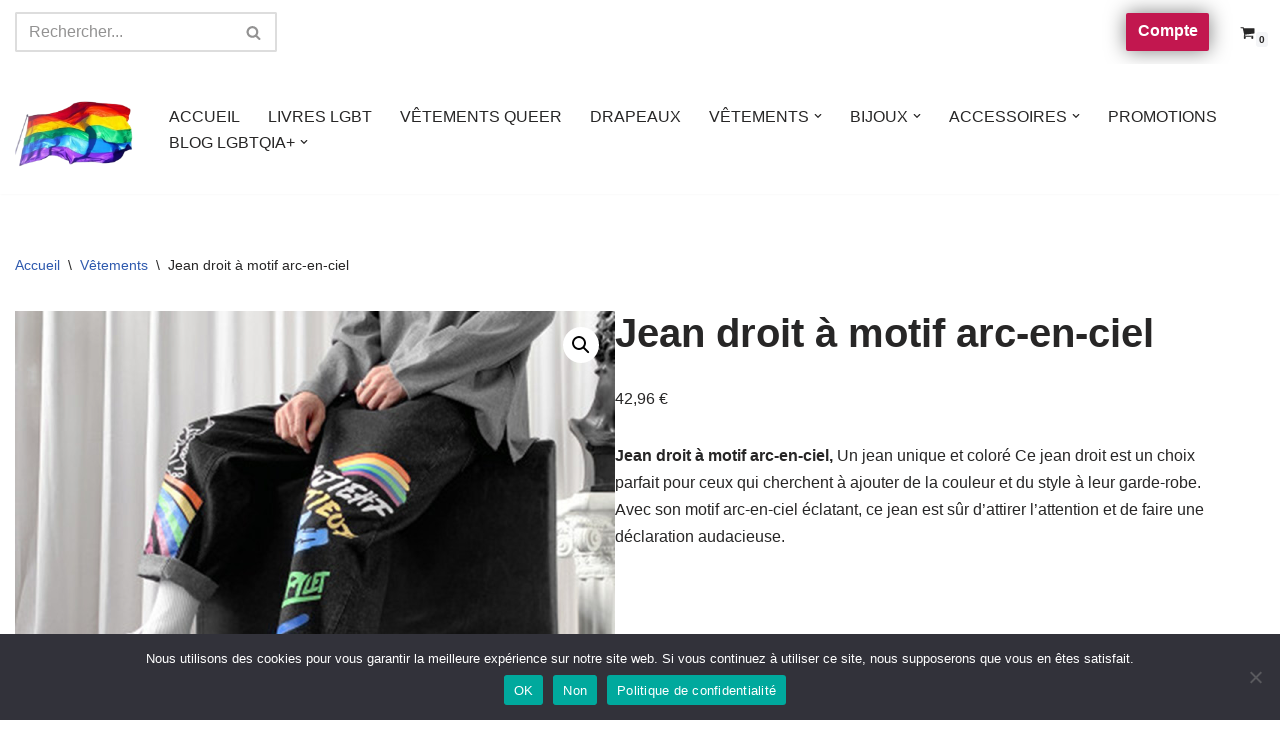

--- FILE ---
content_type: text/html; charset=UTF-8
request_url: https://boutique-lgbtqia.fr/produit/jean-droit-a-motif-arc-en-ciel/?attribute_tailles=3XL%C2%A0&attribute_couleurs=BLEU
body_size: 40956
content:
<!DOCTYPE html>
<html lang="fr-FR">

<head>
	
	<meta charset="UTF-8">
	<meta name="viewport" content="width=device-width, initial-scale=1, minimum-scale=1">
	<link rel="profile" href="http://gmpg.org/xfn/11">
		<meta name='robots' content='index, follow, max-image-preview:large, max-snippet:-1, max-video-preview:-1' />
<script>window._wca = window._wca || [];</script>

	<!-- This site is optimized with the Yoast SEO plugin v26.8 - https://yoast.com/product/yoast-seo-wordpress/ -->
	<title>Jean droit à motif arc-en-ciel - Boutique-LGBTQIA</title>
	<meta name="description" content="Ajoutez une touche de couleur et d&#039;originalité à votre garde-robe avec notre jean droit à motif arc-en-ciel. Découvrez notre sélection de vêtements tendance." />
	<link rel="canonical" href="https://boutique-lgbtqia.fr/produit/jean-droit-a-motif-arc-en-ciel/" />
	<meta property="og:locale" content="fr_FR" />
	<meta property="og:type" content="article" />
	<meta property="og:title" content="Jean droit à motif arc-en-ciel - Boutique-LGBTQIA" />
	<meta property="og:description" content="Ajoutez une touche de couleur et d&#039;originalité à votre garde-robe avec notre jean droit à motif arc-en-ciel. Découvrez notre sélection de vêtements tendance." />
	<meta property="og:url" content="https://boutique-lgbtqia.fr/produit/jean-droit-a-motif-arc-en-ciel/" />
	<meta property="og:site_name" content="Boutique-LGBTQIA" />
	<meta property="article:modified_time" content="2025-05-28T08:43:11+00:00" />
	<meta property="og:image" content="https://boutique-lgbtqia.fr/wp-content/uploads/2023/02/Jean-droit-a-motif-arc-en-ciel.png" />
	<meta property="og:image:width" content="500" />
	<meta property="og:image:height" content="500" />
	<meta property="og:image:type" content="image/png" />
	<meta name="twitter:card" content="summary_large_image" />
	<meta name="twitter:label1" content="Durée de lecture estimée" />
	<meta name="twitter:data1" content="1 minute" />
	<script type="application/ld+json" class="yoast-schema-graph">{"@context":"https://schema.org","@graph":[{"@type":"WebPage","@id":"https://boutique-lgbtqia.fr/produit/jean-droit-a-motif-arc-en-ciel/","url":"https://boutique-lgbtqia.fr/produit/jean-droit-a-motif-arc-en-ciel/","name":"Jean droit à motif arc-en-ciel - Boutique-LGBTQIA","isPartOf":{"@id":"https://boutique-lgbtqia.fr/#website"},"primaryImageOfPage":{"@id":"https://boutique-lgbtqia.fr/produit/jean-droit-a-motif-arc-en-ciel/#primaryimage"},"image":{"@id":"https://boutique-lgbtqia.fr/produit/jean-droit-a-motif-arc-en-ciel/#primaryimage"},"thumbnailUrl":"https://i0.wp.com/boutique-lgbtqia.fr/wp-content/uploads/2023/02/Jean-droit-a-motif-arc-en-ciel.png?fit=500%2C500&ssl=1","datePublished":"2023-02-19T16:52:56+00:00","dateModified":"2025-05-28T08:43:11+00:00","description":"Ajoutez une touche de couleur et d'originalité à votre garde-robe avec notre jean droit à motif arc-en-ciel. Découvrez notre sélection de vêtements tendance.","breadcrumb":{"@id":"https://boutique-lgbtqia.fr/produit/jean-droit-a-motif-arc-en-ciel/#breadcrumb"},"inLanguage":"fr-FR","potentialAction":[{"@type":"ReadAction","target":["https://boutique-lgbtqia.fr/produit/jean-droit-a-motif-arc-en-ciel/"]}]},{"@type":"ImageObject","inLanguage":"fr-FR","@id":"https://boutique-lgbtqia.fr/produit/jean-droit-a-motif-arc-en-ciel/#primaryimage","url":"https://i0.wp.com/boutique-lgbtqia.fr/wp-content/uploads/2023/02/Jean-droit-a-motif-arc-en-ciel.png?fit=500%2C500&ssl=1","contentUrl":"https://i0.wp.com/boutique-lgbtqia.fr/wp-content/uploads/2023/02/Jean-droit-a-motif-arc-en-ciel.png?fit=500%2C500&ssl=1","width":500,"height":500,"caption":"Jean droit à motif arc-en-ciel"},{"@type":"BreadcrumbList","@id":"https://boutique-lgbtqia.fr/produit/jean-droit-a-motif-arc-en-ciel/#breadcrumb","itemListElement":[{"@type":"ListItem","position":1,"name":"Accueil","item":"https://boutique-lgbtqia.fr/"},{"@type":"ListItem","position":2,"name":"BOUTIQUE LGBT GAY LESBIENNE","item":"https://boutique-lgbtqia.fr/boutique-lgbt-lgbtqia-gay-lesbienne-2/"},{"@type":"ListItem","position":3,"name":"Jean droit à motif arc-en-ciel"}]},{"@type":"WebSite","@id":"https://boutique-lgbtqia.fr/#website","url":"https://boutique-lgbtqia.fr/","name":"Boutique-LGBTQIA","description":"","publisher":{"@id":"https://boutique-lgbtqia.fr/#organization"},"potentialAction":[{"@type":"SearchAction","target":{"@type":"EntryPoint","urlTemplate":"https://boutique-lgbtqia.fr/?s={search_term_string}"},"query-input":{"@type":"PropertyValueSpecification","valueRequired":true,"valueName":"search_term_string"}}],"inLanguage":"fr-FR"},{"@type":"Organization","@id":"https://boutique-lgbtqia.fr/#organization","name":"Boutique-LGBTQIA","url":"https://boutique-lgbtqia.fr/","logo":{"@type":"ImageObject","inLanguage":"fr-FR","@id":"https://boutique-lgbtqia.fr/#/schema/logo/image/","url":"https://i0.wp.com/boutique-lgbtqia.fr/wp-content/uploads/2023/06/boutique_lgbt-removebg-preview.png?fit=370%2C289&ssl=1","contentUrl":"https://i0.wp.com/boutique-lgbtqia.fr/wp-content/uploads/2023/06/boutique_lgbt-removebg-preview.png?fit=370%2C289&ssl=1","width":370,"height":289,"caption":"Boutique-LGBTQIA"},"image":{"@id":"https://boutique-lgbtqia.fr/#/schema/logo/image/"}}]}</script>
	<!-- / Yoast SEO plugin. -->


<link rel='dns-prefetch' href='//stats.wp.com' />
<link rel='dns-prefetch' href='//widgets.wp.com' />
<link rel='dns-prefetch' href='//s0.wp.com' />
<link rel='dns-prefetch' href='//0.gravatar.com' />
<link rel='dns-prefetch' href='//1.gravatar.com' />
<link rel='dns-prefetch' href='//2.gravatar.com' />
<link rel='dns-prefetch' href='//www.googletagmanager.com' />
<link rel='preconnect' href='//i0.wp.com' />
<link rel='preconnect' href='//c0.wp.com' />
<link rel="alternate" type="application/rss+xml" title="Boutique-LGBTQIA &raquo; Flux" href="https://boutique-lgbtqia.fr/feed/" />
<link rel="alternate" type="application/rss+xml" title="Boutique-LGBTQIA &raquo; Flux des commentaires" href="https://boutique-lgbtqia.fr/comments/feed/" />
<link rel="alternate" type="application/rss+xml" title="Boutique-LGBTQIA &raquo; Jean droit à motif arc-en-ciel Flux des commentaires" href="https://boutique-lgbtqia.fr/produit/jean-droit-a-motif-arc-en-ciel/feed/" />
<link rel="alternate" title="oEmbed (JSON)" type="application/json+oembed" href="https://boutique-lgbtqia.fr/wp-json/oembed/1.0/embed?url=https%3A%2F%2Fboutique-lgbtqia.fr%2Fproduit%2Fjean-droit-a-motif-arc-en-ciel%2F" />
<link rel="alternate" title="oEmbed (XML)" type="text/xml+oembed" href="https://boutique-lgbtqia.fr/wp-json/oembed/1.0/embed?url=https%3A%2F%2Fboutique-lgbtqia.fr%2Fproduit%2Fjean-droit-a-motif-arc-en-ciel%2F&#038;format=xml" />
<style id='wp-img-auto-sizes-contain-inline-css'>
img:is([sizes=auto i],[sizes^="auto," i]){contain-intrinsic-size:3000px 1500px}
/*# sourceURL=wp-img-auto-sizes-contain-inline-css */
</style>
<link rel='stylesheet' id='algori_image_video_slider-cgb-slick-css-css' href='https://boutique-lgbtqia.fr/wp-content/plugins/algori-image-video-slider/dist/slick/slick.css?ver=6.9' media='all' />
<link rel='stylesheet' id='algori_image_video_slider-cgb-slick-theme-css-css' href='https://boutique-lgbtqia.fr/wp-content/plugins/algori-image-video-slider/dist/slick/slick-theme.css?ver=6.9' media='all' />
<link rel='stylesheet' id='jetpack_related-posts-css' href='https://c0.wp.com/p/jetpack/15.4/modules/related-posts/related-posts.css' media='all' />
<style id='wp-emoji-styles-inline-css'>

	img.wp-smiley, img.emoji {
		display: inline !important;
		border: none !important;
		box-shadow: none !important;
		height: 1em !important;
		width: 1em !important;
		margin: 0 0.07em !important;
		vertical-align: -0.1em !important;
		background: none !important;
		padding: 0 !important;
	}
/*# sourceURL=wp-emoji-styles-inline-css */
</style>
<style id='wp-block-library-inline-css'>
:root{--wp-block-synced-color:#7a00df;--wp-block-synced-color--rgb:122,0,223;--wp-bound-block-color:var(--wp-block-synced-color);--wp-editor-canvas-background:#ddd;--wp-admin-theme-color:#007cba;--wp-admin-theme-color--rgb:0,124,186;--wp-admin-theme-color-darker-10:#006ba1;--wp-admin-theme-color-darker-10--rgb:0,107,160.5;--wp-admin-theme-color-darker-20:#005a87;--wp-admin-theme-color-darker-20--rgb:0,90,135;--wp-admin-border-width-focus:2px}@media (min-resolution:192dpi){:root{--wp-admin-border-width-focus:1.5px}}.wp-element-button{cursor:pointer}:root .has-very-light-gray-background-color{background-color:#eee}:root .has-very-dark-gray-background-color{background-color:#313131}:root .has-very-light-gray-color{color:#eee}:root .has-very-dark-gray-color{color:#313131}:root .has-vivid-green-cyan-to-vivid-cyan-blue-gradient-background{background:linear-gradient(135deg,#00d084,#0693e3)}:root .has-purple-crush-gradient-background{background:linear-gradient(135deg,#34e2e4,#4721fb 50%,#ab1dfe)}:root .has-hazy-dawn-gradient-background{background:linear-gradient(135deg,#faaca8,#dad0ec)}:root .has-subdued-olive-gradient-background{background:linear-gradient(135deg,#fafae1,#67a671)}:root .has-atomic-cream-gradient-background{background:linear-gradient(135deg,#fdd79a,#004a59)}:root .has-nightshade-gradient-background{background:linear-gradient(135deg,#330968,#31cdcf)}:root .has-midnight-gradient-background{background:linear-gradient(135deg,#020381,#2874fc)}:root{--wp--preset--font-size--normal:16px;--wp--preset--font-size--huge:42px}.has-regular-font-size{font-size:1em}.has-larger-font-size{font-size:2.625em}.has-normal-font-size{font-size:var(--wp--preset--font-size--normal)}.has-huge-font-size{font-size:var(--wp--preset--font-size--huge)}.has-text-align-center{text-align:center}.has-text-align-left{text-align:left}.has-text-align-right{text-align:right}.has-fit-text{white-space:nowrap!important}#end-resizable-editor-section{display:none}.aligncenter{clear:both}.items-justified-left{justify-content:flex-start}.items-justified-center{justify-content:center}.items-justified-right{justify-content:flex-end}.items-justified-space-between{justify-content:space-between}.screen-reader-text{border:0;clip-path:inset(50%);height:1px;margin:-1px;overflow:hidden;padding:0;position:absolute;width:1px;word-wrap:normal!important}.screen-reader-text:focus{background-color:#ddd;clip-path:none;color:#444;display:block;font-size:1em;height:auto;left:5px;line-height:normal;padding:15px 23px 14px;text-decoration:none;top:5px;width:auto;z-index:100000}html :where(.has-border-color){border-style:solid}html :where([style*=border-top-color]){border-top-style:solid}html :where([style*=border-right-color]){border-right-style:solid}html :where([style*=border-bottom-color]){border-bottom-style:solid}html :where([style*=border-left-color]){border-left-style:solid}html :where([style*=border-width]){border-style:solid}html :where([style*=border-top-width]){border-top-style:solid}html :where([style*=border-right-width]){border-right-style:solid}html :where([style*=border-bottom-width]){border-bottom-style:solid}html :where([style*=border-left-width]){border-left-style:solid}html :where(img[class*=wp-image-]){height:auto;max-width:100%}:where(figure){margin:0 0 1em}html :where(.is-position-sticky){--wp-admin--admin-bar--position-offset:var(--wp-admin--admin-bar--height,0px)}@media screen and (max-width:600px){html :where(.is-position-sticky){--wp-admin--admin-bar--position-offset:0px}}

/*# sourceURL=wp-block-library-inline-css */
</style><style id='wp-block-heading-inline-css'>
h1:where(.wp-block-heading).has-background,h2:where(.wp-block-heading).has-background,h3:where(.wp-block-heading).has-background,h4:where(.wp-block-heading).has-background,h5:where(.wp-block-heading).has-background,h6:where(.wp-block-heading).has-background{padding:1.25em 2.375em}h1.has-text-align-left[style*=writing-mode]:where([style*=vertical-lr]),h1.has-text-align-right[style*=writing-mode]:where([style*=vertical-rl]),h2.has-text-align-left[style*=writing-mode]:where([style*=vertical-lr]),h2.has-text-align-right[style*=writing-mode]:where([style*=vertical-rl]),h3.has-text-align-left[style*=writing-mode]:where([style*=vertical-lr]),h3.has-text-align-right[style*=writing-mode]:where([style*=vertical-rl]),h4.has-text-align-left[style*=writing-mode]:where([style*=vertical-lr]),h4.has-text-align-right[style*=writing-mode]:where([style*=vertical-rl]),h5.has-text-align-left[style*=writing-mode]:where([style*=vertical-lr]),h5.has-text-align-right[style*=writing-mode]:where([style*=vertical-rl]),h6.has-text-align-left[style*=writing-mode]:where([style*=vertical-lr]),h6.has-text-align-right[style*=writing-mode]:where([style*=vertical-rl]){rotate:180deg}
/*# sourceURL=https://c0.wp.com/c/6.9/wp-includes/blocks/heading/style.min.css */
</style>
<style id='wp-block-paragraph-inline-css'>
.is-small-text{font-size:.875em}.is-regular-text{font-size:1em}.is-large-text{font-size:2.25em}.is-larger-text{font-size:3em}.has-drop-cap:not(:focus):first-letter{float:left;font-size:8.4em;font-style:normal;font-weight:100;line-height:.68;margin:.05em .1em 0 0;text-transform:uppercase}body.rtl .has-drop-cap:not(:focus):first-letter{float:none;margin-left:.1em}p.has-drop-cap.has-background{overflow:hidden}:root :where(p.has-background){padding:1.25em 2.375em}:where(p.has-text-color:not(.has-link-color)) a{color:inherit}p.has-text-align-left[style*="writing-mode:vertical-lr"],p.has-text-align-right[style*="writing-mode:vertical-rl"]{rotate:180deg}
/*# sourceURL=https://c0.wp.com/c/6.9/wp-includes/blocks/paragraph/style.min.css */
</style>
<style id='wp-block-quote-inline-css'>
.wp-block-quote{box-sizing:border-box;overflow-wrap:break-word}.wp-block-quote.is-large:where(:not(.is-style-plain)),.wp-block-quote.is-style-large:where(:not(.is-style-plain)){margin-bottom:1em;padding:0 1em}.wp-block-quote.is-large:where(:not(.is-style-plain)) p,.wp-block-quote.is-style-large:where(:not(.is-style-plain)) p{font-size:1.5em;font-style:italic;line-height:1.6}.wp-block-quote.is-large:where(:not(.is-style-plain)) cite,.wp-block-quote.is-large:where(:not(.is-style-plain)) footer,.wp-block-quote.is-style-large:where(:not(.is-style-plain)) cite,.wp-block-quote.is-style-large:where(:not(.is-style-plain)) footer{font-size:1.125em;text-align:right}.wp-block-quote>cite{display:block}
/*# sourceURL=https://c0.wp.com/c/6.9/wp-includes/blocks/quote/style.min.css */
</style>
<style id='global-styles-inline-css'>
:root{--wp--preset--aspect-ratio--square: 1;--wp--preset--aspect-ratio--4-3: 4/3;--wp--preset--aspect-ratio--3-4: 3/4;--wp--preset--aspect-ratio--3-2: 3/2;--wp--preset--aspect-ratio--2-3: 2/3;--wp--preset--aspect-ratio--16-9: 16/9;--wp--preset--aspect-ratio--9-16: 9/16;--wp--preset--color--black: #000000;--wp--preset--color--cyan-bluish-gray: #abb8c3;--wp--preset--color--white: #ffffff;--wp--preset--color--pale-pink: #f78da7;--wp--preset--color--vivid-red: #cf2e2e;--wp--preset--color--luminous-vivid-orange: #ff6900;--wp--preset--color--luminous-vivid-amber: #fcb900;--wp--preset--color--light-green-cyan: #7bdcb5;--wp--preset--color--vivid-green-cyan: #00d084;--wp--preset--color--pale-cyan-blue: #8ed1fc;--wp--preset--color--vivid-cyan-blue: #0693e3;--wp--preset--color--vivid-purple: #9b51e0;--wp--preset--color--neve-link-color: var(--nv-primary-accent);--wp--preset--color--neve-link-hover-color: var(--nv-secondary-accent);--wp--preset--color--nv-site-bg: var(--nv-site-bg);--wp--preset--color--nv-light-bg: var(--nv-light-bg);--wp--preset--color--nv-dark-bg: var(--nv-dark-bg);--wp--preset--color--neve-text-color: var(--nv-text-color);--wp--preset--color--nv-text-dark-bg: var(--nv-text-dark-bg);--wp--preset--color--nv-c-1: var(--nv-c-1);--wp--preset--color--nv-c-2: var(--nv-c-2);--wp--preset--gradient--vivid-cyan-blue-to-vivid-purple: linear-gradient(135deg,rgb(6,147,227) 0%,rgb(155,81,224) 100%);--wp--preset--gradient--light-green-cyan-to-vivid-green-cyan: linear-gradient(135deg,rgb(122,220,180) 0%,rgb(0,208,130) 100%);--wp--preset--gradient--luminous-vivid-amber-to-luminous-vivid-orange: linear-gradient(135deg,rgb(252,185,0) 0%,rgb(255,105,0) 100%);--wp--preset--gradient--luminous-vivid-orange-to-vivid-red: linear-gradient(135deg,rgb(255,105,0) 0%,rgb(207,46,46) 100%);--wp--preset--gradient--very-light-gray-to-cyan-bluish-gray: linear-gradient(135deg,rgb(238,238,238) 0%,rgb(169,184,195) 100%);--wp--preset--gradient--cool-to-warm-spectrum: linear-gradient(135deg,rgb(74,234,220) 0%,rgb(151,120,209) 20%,rgb(207,42,186) 40%,rgb(238,44,130) 60%,rgb(251,105,98) 80%,rgb(254,248,76) 100%);--wp--preset--gradient--blush-light-purple: linear-gradient(135deg,rgb(255,206,236) 0%,rgb(152,150,240) 100%);--wp--preset--gradient--blush-bordeaux: linear-gradient(135deg,rgb(254,205,165) 0%,rgb(254,45,45) 50%,rgb(107,0,62) 100%);--wp--preset--gradient--luminous-dusk: linear-gradient(135deg,rgb(255,203,112) 0%,rgb(199,81,192) 50%,rgb(65,88,208) 100%);--wp--preset--gradient--pale-ocean: linear-gradient(135deg,rgb(255,245,203) 0%,rgb(182,227,212) 50%,rgb(51,167,181) 100%);--wp--preset--gradient--electric-grass: linear-gradient(135deg,rgb(202,248,128) 0%,rgb(113,206,126) 100%);--wp--preset--gradient--midnight: linear-gradient(135deg,rgb(2,3,129) 0%,rgb(40,116,252) 100%);--wp--preset--font-size--small: 13px;--wp--preset--font-size--medium: 20px;--wp--preset--font-size--large: 36px;--wp--preset--font-size--x-large: 42px;--wp--preset--spacing--20: 0.44rem;--wp--preset--spacing--30: 0.67rem;--wp--preset--spacing--40: 1rem;--wp--preset--spacing--50: 1.5rem;--wp--preset--spacing--60: 2.25rem;--wp--preset--spacing--70: 3.38rem;--wp--preset--spacing--80: 5.06rem;--wp--preset--shadow--natural: 6px 6px 9px rgba(0, 0, 0, 0.2);--wp--preset--shadow--deep: 12px 12px 50px rgba(0, 0, 0, 0.4);--wp--preset--shadow--sharp: 6px 6px 0px rgba(0, 0, 0, 0.2);--wp--preset--shadow--outlined: 6px 6px 0px -3px rgb(255, 255, 255), 6px 6px rgb(0, 0, 0);--wp--preset--shadow--crisp: 6px 6px 0px rgb(0, 0, 0);}:where(.is-layout-flex){gap: 0.5em;}:where(.is-layout-grid){gap: 0.5em;}body .is-layout-flex{display: flex;}.is-layout-flex{flex-wrap: wrap;align-items: center;}.is-layout-flex > :is(*, div){margin: 0;}body .is-layout-grid{display: grid;}.is-layout-grid > :is(*, div){margin: 0;}:where(.wp-block-columns.is-layout-flex){gap: 2em;}:where(.wp-block-columns.is-layout-grid){gap: 2em;}:where(.wp-block-post-template.is-layout-flex){gap: 1.25em;}:where(.wp-block-post-template.is-layout-grid){gap: 1.25em;}.has-black-color{color: var(--wp--preset--color--black) !important;}.has-cyan-bluish-gray-color{color: var(--wp--preset--color--cyan-bluish-gray) !important;}.has-white-color{color: var(--wp--preset--color--white) !important;}.has-pale-pink-color{color: var(--wp--preset--color--pale-pink) !important;}.has-vivid-red-color{color: var(--wp--preset--color--vivid-red) !important;}.has-luminous-vivid-orange-color{color: var(--wp--preset--color--luminous-vivid-orange) !important;}.has-luminous-vivid-amber-color{color: var(--wp--preset--color--luminous-vivid-amber) !important;}.has-light-green-cyan-color{color: var(--wp--preset--color--light-green-cyan) !important;}.has-vivid-green-cyan-color{color: var(--wp--preset--color--vivid-green-cyan) !important;}.has-pale-cyan-blue-color{color: var(--wp--preset--color--pale-cyan-blue) !important;}.has-vivid-cyan-blue-color{color: var(--wp--preset--color--vivid-cyan-blue) !important;}.has-vivid-purple-color{color: var(--wp--preset--color--vivid-purple) !important;}.has-neve-link-color-color{color: var(--wp--preset--color--neve-link-color) !important;}.has-neve-link-hover-color-color{color: var(--wp--preset--color--neve-link-hover-color) !important;}.has-nv-site-bg-color{color: var(--wp--preset--color--nv-site-bg) !important;}.has-nv-light-bg-color{color: var(--wp--preset--color--nv-light-bg) !important;}.has-nv-dark-bg-color{color: var(--wp--preset--color--nv-dark-bg) !important;}.has-neve-text-color-color{color: var(--wp--preset--color--neve-text-color) !important;}.has-nv-text-dark-bg-color{color: var(--wp--preset--color--nv-text-dark-bg) !important;}.has-nv-c-1-color{color: var(--wp--preset--color--nv-c-1) !important;}.has-nv-c-2-color{color: var(--wp--preset--color--nv-c-2) !important;}.has-black-background-color{background-color: var(--wp--preset--color--black) !important;}.has-cyan-bluish-gray-background-color{background-color: var(--wp--preset--color--cyan-bluish-gray) !important;}.has-white-background-color{background-color: var(--wp--preset--color--white) !important;}.has-pale-pink-background-color{background-color: var(--wp--preset--color--pale-pink) !important;}.has-vivid-red-background-color{background-color: var(--wp--preset--color--vivid-red) !important;}.has-luminous-vivid-orange-background-color{background-color: var(--wp--preset--color--luminous-vivid-orange) !important;}.has-luminous-vivid-amber-background-color{background-color: var(--wp--preset--color--luminous-vivid-amber) !important;}.has-light-green-cyan-background-color{background-color: var(--wp--preset--color--light-green-cyan) !important;}.has-vivid-green-cyan-background-color{background-color: var(--wp--preset--color--vivid-green-cyan) !important;}.has-pale-cyan-blue-background-color{background-color: var(--wp--preset--color--pale-cyan-blue) !important;}.has-vivid-cyan-blue-background-color{background-color: var(--wp--preset--color--vivid-cyan-blue) !important;}.has-vivid-purple-background-color{background-color: var(--wp--preset--color--vivid-purple) !important;}.has-neve-link-color-background-color{background-color: var(--wp--preset--color--neve-link-color) !important;}.has-neve-link-hover-color-background-color{background-color: var(--wp--preset--color--neve-link-hover-color) !important;}.has-nv-site-bg-background-color{background-color: var(--wp--preset--color--nv-site-bg) !important;}.has-nv-light-bg-background-color{background-color: var(--wp--preset--color--nv-light-bg) !important;}.has-nv-dark-bg-background-color{background-color: var(--wp--preset--color--nv-dark-bg) !important;}.has-neve-text-color-background-color{background-color: var(--wp--preset--color--neve-text-color) !important;}.has-nv-text-dark-bg-background-color{background-color: var(--wp--preset--color--nv-text-dark-bg) !important;}.has-nv-c-1-background-color{background-color: var(--wp--preset--color--nv-c-1) !important;}.has-nv-c-2-background-color{background-color: var(--wp--preset--color--nv-c-2) !important;}.has-black-border-color{border-color: var(--wp--preset--color--black) !important;}.has-cyan-bluish-gray-border-color{border-color: var(--wp--preset--color--cyan-bluish-gray) !important;}.has-white-border-color{border-color: var(--wp--preset--color--white) !important;}.has-pale-pink-border-color{border-color: var(--wp--preset--color--pale-pink) !important;}.has-vivid-red-border-color{border-color: var(--wp--preset--color--vivid-red) !important;}.has-luminous-vivid-orange-border-color{border-color: var(--wp--preset--color--luminous-vivid-orange) !important;}.has-luminous-vivid-amber-border-color{border-color: var(--wp--preset--color--luminous-vivid-amber) !important;}.has-light-green-cyan-border-color{border-color: var(--wp--preset--color--light-green-cyan) !important;}.has-vivid-green-cyan-border-color{border-color: var(--wp--preset--color--vivid-green-cyan) !important;}.has-pale-cyan-blue-border-color{border-color: var(--wp--preset--color--pale-cyan-blue) !important;}.has-vivid-cyan-blue-border-color{border-color: var(--wp--preset--color--vivid-cyan-blue) !important;}.has-vivid-purple-border-color{border-color: var(--wp--preset--color--vivid-purple) !important;}.has-neve-link-color-border-color{border-color: var(--wp--preset--color--neve-link-color) !important;}.has-neve-link-hover-color-border-color{border-color: var(--wp--preset--color--neve-link-hover-color) !important;}.has-nv-site-bg-border-color{border-color: var(--wp--preset--color--nv-site-bg) !important;}.has-nv-light-bg-border-color{border-color: var(--wp--preset--color--nv-light-bg) !important;}.has-nv-dark-bg-border-color{border-color: var(--wp--preset--color--nv-dark-bg) !important;}.has-neve-text-color-border-color{border-color: var(--wp--preset--color--neve-text-color) !important;}.has-nv-text-dark-bg-border-color{border-color: var(--wp--preset--color--nv-text-dark-bg) !important;}.has-nv-c-1-border-color{border-color: var(--wp--preset--color--nv-c-1) !important;}.has-nv-c-2-border-color{border-color: var(--wp--preset--color--nv-c-2) !important;}.has-vivid-cyan-blue-to-vivid-purple-gradient-background{background: var(--wp--preset--gradient--vivid-cyan-blue-to-vivid-purple) !important;}.has-light-green-cyan-to-vivid-green-cyan-gradient-background{background: var(--wp--preset--gradient--light-green-cyan-to-vivid-green-cyan) !important;}.has-luminous-vivid-amber-to-luminous-vivid-orange-gradient-background{background: var(--wp--preset--gradient--luminous-vivid-amber-to-luminous-vivid-orange) !important;}.has-luminous-vivid-orange-to-vivid-red-gradient-background{background: var(--wp--preset--gradient--luminous-vivid-orange-to-vivid-red) !important;}.has-very-light-gray-to-cyan-bluish-gray-gradient-background{background: var(--wp--preset--gradient--very-light-gray-to-cyan-bluish-gray) !important;}.has-cool-to-warm-spectrum-gradient-background{background: var(--wp--preset--gradient--cool-to-warm-spectrum) !important;}.has-blush-light-purple-gradient-background{background: var(--wp--preset--gradient--blush-light-purple) !important;}.has-blush-bordeaux-gradient-background{background: var(--wp--preset--gradient--blush-bordeaux) !important;}.has-luminous-dusk-gradient-background{background: var(--wp--preset--gradient--luminous-dusk) !important;}.has-pale-ocean-gradient-background{background: var(--wp--preset--gradient--pale-ocean) !important;}.has-electric-grass-gradient-background{background: var(--wp--preset--gradient--electric-grass) !important;}.has-midnight-gradient-background{background: var(--wp--preset--gradient--midnight) !important;}.has-small-font-size{font-size: var(--wp--preset--font-size--small) !important;}.has-medium-font-size{font-size: var(--wp--preset--font-size--medium) !important;}.has-large-font-size{font-size: var(--wp--preset--font-size--large) !important;}.has-x-large-font-size{font-size: var(--wp--preset--font-size--x-large) !important;}
/*# sourceURL=global-styles-inline-css */
</style>

<style id='classic-theme-styles-inline-css'>
/*! This file is auto-generated */
.wp-block-button__link{color:#fff;background-color:#32373c;border-radius:9999px;box-shadow:none;text-decoration:none;padding:calc(.667em + 2px) calc(1.333em + 2px);font-size:1.125em}.wp-block-file__button{background:#32373c;color:#fff;text-decoration:none}
/*# sourceURL=/wp-includes/css/classic-themes.min.css */
</style>
<link rel='stylesheet' id='inf-font-awesome-css' href='https://boutique-lgbtqia.fr/wp-content/plugins/blog-designer-pack/assets/css/font-awesome.min.css?ver=4.0.8' media='all' />
<link rel='stylesheet' id='owl-carousel-css' href='https://boutique-lgbtqia.fr/wp-content/plugins/blog-designer-pack/assets/css/owl.carousel.min.css?ver=4.0.8' media='all' />
<link rel='stylesheet' id='bdpp-public-style-css' href='https://boutique-lgbtqia.fr/wp-content/plugins/blog-designer-pack/assets/css/bdpp-public.min.css?ver=4.0.8' media='all' />
<link rel='stylesheet' id='cookie-notice-front-css' href='https://boutique-lgbtqia.fr/wp-content/plugins/cookie-notice/css/front.min.css?ver=2.5.11' media='all' />
<link rel='stylesheet' id='kk-star-ratings-css' href='https://boutique-lgbtqia.fr/wp-content/plugins/kk-star-ratings/src/core/public/css/kk-star-ratings.min.css?ver=5.4.10.3' media='all' />
<link rel='stylesheet' id='animate-css-css' href='https://boutique-lgbtqia.fr/wp-content/plugins/salert//assets/backend/css/animate.css?ver=1.3.0' media='all' />
<link rel='stylesheet' id='salert-main-css-css' href='https://boutique-lgbtqia.fr/wp-content/plugins/salert//assets/frontend/css/style.css?ver=6.9' media='all' />
<style id='salert-main-css-inline-css'>
#salertWrapper .popup_template{
                        background-color:#fff;
                        
              border:2px solid #e0e0e0;
              border-width:2px;
              border-radius:0px;
          
                   }
                   #salertWrapper .popup_position{
                        width:350px;
                   }

                  
                  #salertWrapper .popup_position .salert-content-wrap{
                    color:#000;
                    font-size:17px;
                    text-transform:uppercase;
                  }
                  #salertWrapper .popup_position img{
                    float: ;
                  }
                  #salertWrapper .popup-item{
    				padding:10px;
  			      }
			      @media (max-width: 767px){ 
                     #salertWrapper { display: block;} 
                  }
                   
    #salertWrapper .popup_template {
        -webkit-box-shadow: 3px 5px 10px 1px rgba(0, 0, 0, 0.38);
        box-shadow: 3px 5px 10px 1px rgba(0, 0, 0, 0.38);
    }
  
/*# sourceURL=salert-main-css-inline-css */
</style>
<link rel='stylesheet' id='photoswipe-css' href='https://c0.wp.com/p/woocommerce/10.4.3/assets/css/photoswipe/photoswipe.min.css' media='all' />
<link rel='stylesheet' id='photoswipe-default-skin-css' href='https://c0.wp.com/p/woocommerce/10.4.3/assets/css/photoswipe/default-skin/default-skin.min.css' media='all' />
<link rel='stylesheet' id='woocommerce-layout-css' href='https://c0.wp.com/p/woocommerce/10.4.3/assets/css/woocommerce-layout.css' media='all' />
<style id='woocommerce-layout-inline-css'>

	.infinite-scroll .woocommerce-pagination {
		display: none;
	}
/*# sourceURL=woocommerce-layout-inline-css */
</style>
<link rel='stylesheet' id='woocommerce-smallscreen-css' href='https://c0.wp.com/p/woocommerce/10.4.3/assets/css/woocommerce-smallscreen.css' media='only screen and (max-width: 768px)' />
<link rel='stylesheet' id='woocommerce-general-css' href='https://c0.wp.com/p/woocommerce/10.4.3/assets/css/woocommerce.css' media='all' />
<style id='woocommerce-inline-inline-css'>
.woocommerce form .form-row .required { visibility: visible; }
/*# sourceURL=woocommerce-inline-inline-css */
</style>
<link rel='stylesheet' id='neve-woocommerce-css' href='https://boutique-lgbtqia.fr/wp-content/themes/neve/assets/css/woocommerce.min.css?ver=4.2.2' media='all' />
<link rel='stylesheet' id='neve-style-css' href='https://boutique-lgbtqia.fr/wp-content/themes/neve/style-main-new.min.css?ver=4.2.2' media='all' />
<style id='neve-style-inline-css'>
.is-menu-sidebar .header-menu-sidebar { visibility: visible; }.is-menu-sidebar.menu_sidebar_slide_left .header-menu-sidebar { transform: translate3d(0, 0, 0); left: 0; }.is-menu-sidebar.menu_sidebar_slide_right .header-menu-sidebar { transform: translate3d(0, 0, 0); right: 0; }.is-menu-sidebar.menu_sidebar_pull_right .header-menu-sidebar, .is-menu-sidebar.menu_sidebar_pull_left .header-menu-sidebar { transform: translateX(0); }.is-menu-sidebar.menu_sidebar_dropdown .header-menu-sidebar { height: auto; }.is-menu-sidebar.menu_sidebar_dropdown .header-menu-sidebar-inner { max-height: 400px; padding: 20px 0; }.is-menu-sidebar.menu_sidebar_full_canvas .header-menu-sidebar { opacity: 1; }.header-menu-sidebar .menu-item-nav-search:not(.floating) { pointer-events: none; }.header-menu-sidebar .menu-item-nav-search .is-menu-sidebar { pointer-events: unset; }@media screen and (max-width: 960px) { .builder-item.cr .item--inner { --textalign: center; --justify: center; } }

			.nv-ft-post {
				margin-top:60px
			}
			.nv-ft-post .nv-ft-wrap:not(.layout-covers){
				background:var(--nv-light-bg);
			}
			.nv-ft-post h2{
				font-size:calc( var(--fontsize, var(--h2fontsize)) * 1.3)
			}
			.nv-ft-post .nv-meta-list{
				display:block
			}
			.nv-ft-post .non-grid-content{
				padding:32px
			}
			.nv-ft-post .wp-post-image{
				position:absolute;
				object-fit:cover;
				width:100%;
				height:100%
			}
			.nv-ft-post:not(.layout-covers) .nv-post-thumbnail-wrap{
				margin:0;
				position:relative;
				min-height:320px
			}
			
.nv-meta-list li.meta:not(:last-child):after { content:"/" }.nv-meta-list .no-mobile{
			display:none;
		}.nv-meta-list li.last::after{
			content: ""!important;
		}@media (min-width: 769px) {
			.nv-meta-list .no-mobile {
				display: inline-block;
			}
			.nv-meta-list li.last:not(:last-child)::after {
		 		content: "/" !important;
			}
		}
.header .builder-item [class*="button_base"] .button {box-shadow: var(--primarybtnshadow, none);} .header .builder-item [class*="button_base"] .button:hover {box-shadow: var(--primarybtnhovershadow, none);}
 :root{ --container: 748px;--postwidth:100%; --primarybtnbg: var(--nv-primary-accent); --primarybtnhoverbg: var(--nv-primary-accent); --primarybtncolor: #fff; --secondarybtncolor: var(--nv-primary-accent); --primarybtnhovercolor: #fff; --secondarybtnhovercolor: var(--nv-primary-accent);--primarybtnborderradius:3px;--secondarybtnborderradius:3px;--secondarybtnborderwidth:3px;--btnpadding:13px 15px;--primarybtnpadding:13px 15px;--secondarybtnpadding:calc(13px - 3px) calc(15px - 3px); --bodyfontfamily: Arial,Helvetica,sans-serif; --bodyfontsize: 15px; --bodylineheight: 1.6; --bodyletterspacing: 0px; --bodyfontweight: 400; --h1fontsize: 36px; --h1fontweight: 700; --h1lineheight: 1.2; --h1letterspacing: 0px; --h1texttransform: none; --h2fontsize: 28px; --h2fontweight: 700; --h2lineheight: 1.3; --h2letterspacing: 0px; --h2texttransform: none; --h3fontsize: 24px; --h3fontweight: 700; --h3lineheight: 1.4; --h3letterspacing: 0px; --h3texttransform: none; --h4fontsize: 20px; --h4fontweight: 700; --h4lineheight: 1.6; --h4letterspacing: 0px; --h4texttransform: none; --h5fontsize: 16px; --h5fontweight: 700; --h5lineheight: 1.6; --h5letterspacing: 0px; --h5texttransform: none; --h6fontsize: 14px; --h6fontweight: 700; --h6lineheight: 1.6; --h6letterspacing: 0px; --h6texttransform: none;--formfieldborderwidth:2px;--formfieldborderradius:3px; --formfieldbgcolor: var(--nv-site-bg); --formfieldbordercolor: #dddddd; --formfieldcolor: var(--nv-text-color);--formfieldpadding:10px 12px; } .nv-index-posts{ --borderradius:0px; } .has-neve-button-color-color{ color: var(--nv-primary-accent)!important; } .has-neve-button-color-background-color{ background-color: var(--nv-primary-accent)!important; } .single-post-container .alignfull > [class*="__inner-container"], .single-post-container .alignwide > [class*="__inner-container"]{ max-width:718px } .single-product .alignfull > [class*="__inner-container"], .single-product .alignwide > [class*="__inner-container"]{ max-width:718px } .nv-meta-list{ --avatarsize: 20px; } .single .nv-meta-list{ --avatarsize: 20px; } .nv-is-boxed.nv-comments-wrap{ --padding:20px; } .nv-is-boxed.comment-respond{ --padding:20px; } .single:not(.single-product), .page{ --c-vspace:0 0 0 0;; } .scroll-to-top{ --color: var(--nv-text-dark-bg);--padding:8px 10px; --borderradius: 3px; --bgcolor: var(--nv-primary-accent); --hovercolor: var(--nv-text-dark-bg); --hoverbgcolor: var(--nv-primary-accent);--size:16px; } .global-styled{ --bgcolor: var(--nv-site-bg); } .header-top{ --rowbcolor: var(--nv-light-bg); --color: var(--nv-text-color); --bgcolor: var(--nv-site-bg); } .header-main{ --rowbcolor: var(--nv-light-bg); --color: var(--nv-text-color); --bgcolor: var(--nv-site-bg); } .header-bottom{ --rowbcolor: var(--nv-light-bg); --color: var(--nv-text-color); --bgcolor: var(--nv-site-bg); } .header-menu-sidebar-bg{ --justify: flex-start; --textalign: left;--flexg: 1;--wrapdropdownwidth: auto; --color: var(--nv-text-color); --bgcolor: var(--nv-site-bg); } .header-menu-sidebar{ width: 360px; } .builder-item--logo{ --maxwidth: 120px; --fs: 24px;--padding:10px 0;--margin:0; --textalign: left;--justify: flex-start; } .builder-item--nav-icon,.header-menu-sidebar .close-sidebar-panel .navbar-toggle{ --borderradius:0; } .builder-item--nav-icon{ --label-margin:0 5px 0 0;;--padding:10px 15px;--margin:0; } .builder-item--primary-menu{ --hovercolor: var(--nv-secondary-accent); --hovertextcolor: var(--nv-text-color); --activecolor: var(--nv-primary-accent); --spacing: 20px; --height: 25px;--padding:0;--margin:0; --fontsize: 1em; --lineheight: 1.6; --letterspacing: 0px; --fontweight: 500; --texttransform: none; --iconsize: 1em; } .hfg-is-group.has-primary-menu .inherit-ff{ --inheritedfw: 500; } .builder-item--button_base{ --primarybtnbg: var(--nv-c-1); --primarybtncolor: #fff; --primarybtnhoverbg: var(--nv-primary-accent); --primarybtnhovercolor: #fff;--primarybtnborderradius:2px;--primarybtnshadow:0px 0px 20px rgba(0,0,0,0.5);;--primarybtnhovershadow:none;--padding:8px 12px;--margin:0; } .builder-item--header_search{ --height: 40px;--formfieldborderwidth:2px;--formfieldborderradius:2px;--padding:0;--margin:0; } .builder-item--header_cart_icon{ --iconsize: 15px; --labelsize: 15px;--padding:0 10px;--margin:0; } .footer-top-inner .row{ grid-template-columns:1fr 1fr 1fr; --valign: flex-start; } .footer-top{ --rowbcolor: var(--nv-light-bg); --color: var(--nv-text-color); --bgcolor: var(--nv-site-bg); } .footer-main-inner .row{ grid-template-columns:1fr 1fr 1fr; --valign: flex-start; } .footer-main{ --rowbcolor: var(--nv-light-bg); --color: var(--nv-text-color); --bgcolor: var(--nv-site-bg); } .footer-bottom-inner .row{ grid-template-columns:1fr 1fr 1fr; --valign: flex-start; } .footer-bottom{ --rowbcolor: var(--nv-light-bg); --color: var(--nv-text-dark-bg); --bgcolor: var(--nv-dark-bg); } .builder-item--footer-one-widgets{ --padding:0;--margin:0; --textalign: left;--justify: flex-start; } .builder-item--footer-two-widgets{ --padding:0;--margin:0; --textalign: left;--justify: flex-start; } .builder-item--footer-three-widgets{ --padding:0;--margin:0; --textalign: left;--justify: flex-start; } @media(min-width: 576px){ :root{ --container: 992px;--postwidth:50%;--btnpadding:13px 15px;--primarybtnpadding:13px 15px;--secondarybtnpadding:calc(13px - 3px) calc(15px - 3px); --bodyfontsize: 16px; --bodylineheight: 1.6; --bodyletterspacing: 0px; --h1fontsize: 38px; --h1lineheight: 1.2; --h1letterspacing: 0px; --h2fontsize: 30px; --h2lineheight: 1.2; --h2letterspacing: 0px; --h3fontsize: 26px; --h3lineheight: 1.4; --h3letterspacing: 0px; --h4fontsize: 22px; --h4lineheight: 1.5; --h4letterspacing: 0px; --h5fontsize: 18px; --h5lineheight: 1.6; --h5letterspacing: 0px; --h6fontsize: 14px; --h6lineheight: 1.6; --h6letterspacing: 0px; } .single-post-container .alignfull > [class*="__inner-container"], .single-post-container .alignwide > [class*="__inner-container"]{ max-width:962px } .single-product .alignfull > [class*="__inner-container"], .single-product .alignwide > [class*="__inner-container"]{ max-width:962px } .nv-meta-list{ --avatarsize: 20px; } .single .nv-meta-list{ --avatarsize: 20px; } .nv-is-boxed.nv-comments-wrap{ --padding:30px; } .nv-is-boxed.comment-respond{ --padding:30px; } .single:not(.single-product), .page{ --c-vspace:0 0 0 0;; } .scroll-to-top{ --padding:8px 10px;--size:16px; } .header-menu-sidebar-bg{ --justify: flex-start; --textalign: left;--flexg: 1;--wrapdropdownwidth: auto; } .header-menu-sidebar{ width: 360px; } .builder-item--logo{ --maxwidth: 120px; --fs: 24px;--padding:10px 0;--margin:0; --textalign: left;--justify: flex-start; } .builder-item--nav-icon{ --label-margin:0 5px 0 0;;--padding:10px 15px;--margin:0; } .builder-item--primary-menu{ --spacing: 20px; --height: 25px;--padding:0;--margin:0; --fontsize: 1em; --lineheight: 1.6; --letterspacing: 0px; --iconsize: 1em; } .builder-item--button_base{ --padding:8px 12px;--margin:0; } .builder-item--header_search{ --height: 40px;--formfieldborderwidth:2px;--formfieldborderradius:2px;--padding:0;--margin:0; } .builder-item--header_cart_icon{ --padding:0 10px;--margin:0; } .builder-item--footer-one-widgets{ --padding:0;--margin:0; --textalign: left;--justify: flex-start; } .builder-item--footer-two-widgets{ --padding:0;--margin:0; --textalign: left;--justify: flex-start; } .builder-item--footer-three-widgets{ --padding:0;--margin:0; --textalign: left;--justify: flex-start; } }@media(min-width: 960px){ :root{ --container: 1924px;--postwidth:33.333333333333%;--btnpadding:13px 15px;--primarybtnpadding:13px 15px;--secondarybtnpadding:calc(13px - 3px) calc(15px - 3px); --bodyfontsize: 16px; --bodylineheight: 1.7; --bodyletterspacing: 0px; --h1fontsize: 40px; --h1lineheight: 1.1; --h1letterspacing: 0px; --h2fontsize: 32px; --h2lineheight: 1.2; --h2letterspacing: 0px; --h3fontsize: 28px; --h3lineheight: 1.4; --h3letterspacing: 0px; --h4fontsize: 24px; --h4lineheight: 1.5; --h4letterspacing: 0px; --h5fontsize: 20px; --h5lineheight: 1.6; --h5letterspacing: 0px; --h6fontsize: 16px; --h6lineheight: 1.6; --h6letterspacing: 0px; } body:not(.single):not(.archive):not(.blog):not(.search):not(.error404) .neve-main > .container .col, body.post-type-archive-course .neve-main > .container .col, body.post-type-archive-llms_membership .neve-main > .container .col{ max-width: 100%; } body:not(.single):not(.archive):not(.blog):not(.search):not(.error404) .nv-sidebar-wrap, body.post-type-archive-course .nv-sidebar-wrap, body.post-type-archive-llms_membership .nv-sidebar-wrap{ max-width: 0%; } .neve-main > .archive-container .nv-index-posts.col{ max-width: 100%; } .neve-main > .archive-container .nv-sidebar-wrap{ max-width: 0%; } .neve-main > .single-post-container .nv-single-post-wrap.col{ max-width: 70%; } .single-post-container .alignfull > [class*="__inner-container"], .single-post-container .alignwide > [class*="__inner-container"]{ max-width:1317px } .container-fluid.single-post-container .alignfull > [class*="__inner-container"], .container-fluid.single-post-container .alignwide > [class*="__inner-container"]{ max-width:calc(70% + 15px) } .neve-main > .single-post-container .nv-sidebar-wrap{ max-width: 30%; } .archive.woocommerce .neve-main > .shop-container .nv-shop.col{ max-width: 70%; } .archive.woocommerce .neve-main > .shop-container .nv-sidebar-wrap{ max-width: 30%; } .single-product .neve-main > .shop-container .nv-shop.col{ max-width: 100%; } .single-product .alignfull > [class*="__inner-container"], .single-product .alignwide > [class*="__inner-container"]{ max-width:1894px } .single-product .container-fluid .alignfull > [class*="__inner-container"], .single-product .alignwide > [class*="__inner-container"]{ max-width:calc(100% + 15px) } .single-product .neve-main > .shop-container .nv-sidebar-wrap{ max-width: 0%; } .nv-meta-list{ --avatarsize: 20px; } .single .nv-meta-list{ --avatarsize: 20px; } .nv-is-boxed.nv-comments-wrap{ --padding:40px; } .nv-is-boxed.comment-respond{ --padding:40px; } .single:not(.single-product), .page{ --c-vspace:0 0 0 0;; } .scroll-to-top{ --padding:8px 10px;--size:16px; } .header-menu-sidebar-bg{ --justify: flex-start; --textalign: left;--flexg: 1;--wrapdropdownwidth: auto; } .header-menu-sidebar{ width: 360px; } .builder-item--logo{ --maxwidth: 120px; --fs: 24px;--padding:10px 0;--margin:0; --textalign: left;--justify: flex-start; } .builder-item--nav-icon{ --label-margin:0 5px 0 0;;--padding:10px 15px;--margin:0; } .builder-item--primary-menu{ --spacing: 20px; --height: 25px;--padding:0;--margin:0; --fontsize: 1em; --lineheight: 1.6; --letterspacing: 0px; --iconsize: 1em; } .builder-item--button_base{ --padding:5px 11px 8px 12px;;--margin:1px; } .builder-item--header_search{ --height: 40px;--formfieldborderwidth:2px;--formfieldborderradius:2px;--padding:0;--margin:0; } .builder-item--header_cart_icon{ --padding:0 10px;--margin:0; } .builder-item--footer-one-widgets{ --padding:0;--margin:0; --textalign: left;--justify: flex-start; } .builder-item--footer-two-widgets{ --padding:0;--margin:0; --textalign: left;--justify: flex-start; } .builder-item--footer-three-widgets{ --padding:0;--margin:0; --textalign: left;--justify: flex-start; } }.scroll-to-top {right: 20px; border: none; position: fixed; bottom: 30px; display: none; opacity: 0; visibility: hidden; transition: opacity 0.3s ease-in-out, visibility 0.3s ease-in-out; align-items: center; justify-content: center; z-index: 999; } @supports (-webkit-overflow-scrolling: touch) { .scroll-to-top { bottom: 74px; } } .scroll-to-top.image { background-position: center; } .scroll-to-top .scroll-to-top-image { width: 100%; height: 100%; } .scroll-to-top .scroll-to-top-label { margin: 0; padding: 5px; } .scroll-to-top:hover { text-decoration: none; } .scroll-to-top.scroll-to-top-left {left: 20px; right: unset;} .scroll-to-top.scroll-show-mobile { display: flex; } @media (min-width: 960px) { .scroll-to-top { display: flex; } }.scroll-to-top { color: var(--color); padding: var(--padding); border-radius: var(--borderradius); background: var(--bgcolor); } .scroll-to-top:hover, .scroll-to-top:focus { color: var(--hovercolor); background: var(--hoverbgcolor); } .scroll-to-top-icon, .scroll-to-top.image .scroll-to-top-image { width: var(--size); height: var(--size); } .scroll-to-top-image { background-image: var(--bgimage); background-size: cover; }:root{--nv-primary-accent:#2f5aae;--nv-secondary-accent:#2f5aae;--nv-site-bg:#ffffff;--nv-light-bg:#f4f5f7;--nv-dark-bg:#121212;--nv-text-color:#272626;--nv-text-dark-bg:#ffffff;--nv-c-1:#c2174f;--nv-c-2:#be574b;--nv-fallback-ff:Arial, Helvetica, sans-serif;}
/*# sourceURL=neve-style-inline-css */
</style>
<link rel='stylesheet' id='jetpack_likes-css' href='https://c0.wp.com/p/jetpack/15.4/modules/likes/style.css' media='all' />
<link rel='stylesheet' id='newsletter-css' href='https://boutique-lgbtqia.fr/wp-content/plugins/newsletter/style.css?ver=9.1.2' media='all' />
<link rel='stylesheet' id='sharedaddy-css' href='https://c0.wp.com/p/jetpack/15.4/modules/sharedaddy/sharing.css' media='all' />
<link rel='stylesheet' id='social-logos-css' href='https://c0.wp.com/p/jetpack/15.4/_inc/social-logos/social-logos.min.css' media='all' />
<script src="https://c0.wp.com/c/6.9/wp-includes/js/jquery/jquery.min.js" id="jquery-core-js"></script>
<script src="https://c0.wp.com/c/6.9/wp-includes/js/jquery/jquery-migrate.min.js" id="jquery-migrate-js"></script>
<script src="https://boutique-lgbtqia.fr/wp-content/plugins/algori-image-video-slider/dist/slick/slick.js?ver=6.9" id="algori_image_video_slider-cgb-slick-js-js"></script>
<script id="algori_image_video_slider-cgb-slick-js-js-after">
jQuery( document ).ready(function($) { $(".wp-block-algori-image-video-slider-block-algori-image-video-slider").slick({ }); });
//# sourceURL=algori_image_video_slider-cgb-slick-js-js-after
</script>
<script id="jetpack_related-posts-js-extra">
var related_posts_js_options = {"post_heading":"h4"};
//# sourceURL=jetpack_related-posts-js-extra
</script>
<script src="https://c0.wp.com/p/jetpack/15.4/_inc/build/related-posts/related-posts.min.js" id="jetpack_related-posts-js"></script>
<script id="cookie-notice-front-js-before">
var cnArgs = {"ajaxUrl":"https:\/\/boutique-lgbtqia.fr\/wp-admin\/admin-ajax.php","nonce":"51fb973766","hideEffect":"fade","position":"bottom","onScroll":false,"onScrollOffset":100,"onClick":true,"cookieName":"cookie_notice_accepted","cookieTime":2592000,"cookieTimeRejected":2592000,"globalCookie":false,"redirection":true,"cache":false,"revokeCookies":false,"revokeCookiesOpt":"automatic"};

//# sourceURL=cookie-notice-front-js-before
</script>
<script src="https://boutique-lgbtqia.fr/wp-content/plugins/cookie-notice/js/front.min.js?ver=2.5.11" id="cookie-notice-front-js"></script>
<script id="salert-main-js-js-extra">
var salert_settings = {"ajax_url":"https://boutique-lgbtqia.fr/wp-admin/admin-ajax.php","salert_popup_position":"bottomLeft","salert_popup_start_time":"9","salert_popup_transition":"fadeInUp","salert_popup_range_from":"60","salert_popup_range_to":"420","salert_popup_stay":"16"};
//# sourceURL=salert-main-js-js-extra
</script>
<script src="https://boutique-lgbtqia.fr/wp-content/plugins/salert//assets/frontend/js/main.js?ver=1.3.0" id="salert-main-js-js"></script>
<script src="https://c0.wp.com/p/woocommerce/10.4.3/assets/js/jquery-blockui/jquery.blockUI.min.js" id="wc-jquery-blockui-js" defer data-wp-strategy="defer"></script>
<script id="wc-add-to-cart-js-extra">
var wc_add_to_cart_params = {"ajax_url":"/wp-admin/admin-ajax.php","wc_ajax_url":"/?wc-ajax=%%endpoint%%","i18n_view_cart":"Voir le panier","cart_url":"https://boutique-lgbtqia.fr/panier/","is_cart":"","cart_redirect_after_add":"no"};
//# sourceURL=wc-add-to-cart-js-extra
</script>
<script src="https://c0.wp.com/p/woocommerce/10.4.3/assets/js/frontend/add-to-cart.min.js" id="wc-add-to-cart-js" defer data-wp-strategy="defer"></script>
<script src="https://c0.wp.com/p/woocommerce/10.4.3/assets/js/zoom/jquery.zoom.min.js" id="wc-zoom-js" defer data-wp-strategy="defer"></script>
<script src="https://c0.wp.com/p/woocommerce/10.4.3/assets/js/flexslider/jquery.flexslider.min.js" id="wc-flexslider-js" defer data-wp-strategy="defer"></script>
<script src="https://c0.wp.com/p/woocommerce/10.4.3/assets/js/photoswipe/photoswipe.min.js" id="wc-photoswipe-js" defer data-wp-strategy="defer"></script>
<script src="https://c0.wp.com/p/woocommerce/10.4.3/assets/js/photoswipe/photoswipe-ui-default.min.js" id="wc-photoswipe-ui-default-js" defer data-wp-strategy="defer"></script>
<script id="wc-single-product-js-extra">
var wc_single_product_params = {"i18n_required_rating_text":"Veuillez s\u00e9lectionner une note","i18n_rating_options":["1\u00a0\u00e9toile sur 5","2\u00a0\u00e9toiles sur 5","3\u00a0\u00e9toiles sur 5","4\u00a0\u00e9toiles sur 5","5\u00a0\u00e9toiles sur 5"],"i18n_product_gallery_trigger_text":"Voir la galerie d\u2019images en plein \u00e9cran","review_rating_required":"yes","flexslider":{"rtl":false,"animation":"slide","smoothHeight":true,"directionNav":false,"controlNav":"thumbnails","slideshow":false,"animationSpeed":500,"animationLoop":false,"allowOneSlide":false},"zoom_enabled":"1","zoom_options":[],"photoswipe_enabled":"1","photoswipe_options":{"shareEl":false,"closeOnScroll":false,"history":false,"hideAnimationDuration":0,"showAnimationDuration":0},"flexslider_enabled":"1"};
//# sourceURL=wc-single-product-js-extra
</script>
<script src="https://c0.wp.com/p/woocommerce/10.4.3/assets/js/frontend/single-product.min.js" id="wc-single-product-js" defer data-wp-strategy="defer"></script>
<script src="https://c0.wp.com/p/woocommerce/10.4.3/assets/js/js-cookie/js.cookie.min.js" id="wc-js-cookie-js" defer data-wp-strategy="defer"></script>
<script id="woocommerce-js-extra">
var woocommerce_params = {"ajax_url":"/wp-admin/admin-ajax.php","wc_ajax_url":"/?wc-ajax=%%endpoint%%","i18n_password_show":"Afficher le mot de passe","i18n_password_hide":"Masquer le mot de passe"};
//# sourceURL=woocommerce-js-extra
</script>
<script src="https://c0.wp.com/p/woocommerce/10.4.3/assets/js/frontend/woocommerce.min.js" id="woocommerce-js" defer data-wp-strategy="defer"></script>
<script id="WCPAY_ASSETS-js-extra">
var wcpayAssets = {"url":"https://boutique-lgbtqia.fr/wp-content/plugins/woocommerce-payments/dist/"};
//# sourceURL=WCPAY_ASSETS-js-extra
</script>
<script src="https://stats.wp.com/s-202605.js" id="woocommerce-analytics-js" defer data-wp-strategy="defer"></script>
<link rel="https://api.w.org/" href="https://boutique-lgbtqia.fr/wp-json/" /><link rel="alternate" title="JSON" type="application/json" href="https://boutique-lgbtqia.fr/wp-json/wp/v2/product/7009" /><link rel="EditURI" type="application/rsd+xml" title="RSD" href="https://boutique-lgbtqia.fr/xmlrpc.php?rsd" />
<meta name="generator" content="WordPress 6.9" />
<meta name="generator" content="WooCommerce 10.4.3" />
<link rel='shortlink' href='https://boutique-lgbtqia.fr/?p=7009' />

		<!-- GA Google Analytics @ https://m0n.co/ga -->
		<script async src="https://www.googletagmanager.com/gtag/js?id=G-82QBRNXQNE"></script>
		<script>
			window.dataLayer = window.dataLayer || [];
			function gtag(){dataLayer.push(arguments);}
			gtag('js', new Date());
			gtag('config', 'G-82QBRNXQNE');
		</script>

	<meta name="generator" content="Site Kit by Google 1.171.0" />		<meta charset="utf-8">
		<meta name="author" content="Boutique-lgbtqia">
		<meta name="classification" content="Asexuel, Bisexuel, Coup de coeur, Faits intéressants, GAY, LESBIANISME, LGBTQIA+, NEWS/INFOS, QUEER, TRANSGENRE, Uncategorized">
		<meta name="copyright" content="Copyright Boutique-LGBTQIA - All rights Reserved.">
		<meta name="designer" content="Automattic">
		<meta name="distribution" content="Global">
		<meta name="language" content="fr-FR">
		<meta name="publisher" content="Boutique-LGBTQIA">
		<meta name="rating" content="General">
		<meta name="resource-type" content="Document">
		<meta name="revisit-after" content="3">
		<meta name="subject" content="Asexuel, Bisexuel, Coup de coeur, Faits intéressants, GAY, LESBIANISME, LGBTQIA+, NEWS/INFOS, QUEER, TRANSGENRE, Uncategorized">
		<meta name="template" content="Storefront">
		<meta name="robots" content="index,follow">
		<meta name='9f0eb27d32' content='9f0eb27d324b7528f8ffa08ebf8ad8ba'>
<script async src="https://pagead2.googlesyndication.com/pagead/js/adsbygoogle.js?client=ca-pub-6097438666637338"
     crossorigin="anonymous"></script>
<meta name='impact-site-verification' value='87273c62-7c07-465c-9ede-0f2153ff66c0' />
<meta name="linkavista" content="link-1630-8130"> <script type="application/ld+json">{
    "@context": "https://schema.org/",
    "@type": "CreativeWorkSeries",
    "name": "Jean droit à motif arc-en-ciel",
    "aggregateRating": {
        "@type": "AggregateRating",
        "ratingValue": "4.5",
        "bestRating": "5",
        "ratingCount": "2"
    }
}</script>	<style>img#wpstats{display:none}</style>
		<!-- Google site verification - Google for WooCommerce -->
<meta name="google-site-verification" content="sAaxOowJKdz4FmI4xQOl5sBdFGbiHU_2YFNrlZTqVFA" />
	<noscript><style>.woocommerce-product-gallery{ opacity: 1 !important; }</style></noscript>
	
<!-- Balises Meta Google AdSense ajoutées par Site Kit -->
<meta name="google-adsense-platform-account" content="ca-host-pub-2644536267352236">
<meta name="google-adsense-platform-domain" content="sitekit.withgoogle.com">
<!-- Fin des balises Meta End Google AdSense ajoutées par Site Kit -->
<link rel="icon" href="https://i0.wp.com/boutique-lgbtqia.fr/wp-content/uploads/2021/12/cropped-pexels-sharon-mccutcheon-1317534-scaled-1.jpg?fit=32%2C32&#038;ssl=1" sizes="32x32" />
<link rel="icon" href="https://i0.wp.com/boutique-lgbtqia.fr/wp-content/uploads/2021/12/cropped-pexels-sharon-mccutcheon-1317534-scaled-1.jpg?fit=192%2C192&#038;ssl=1" sizes="192x192" />
<link rel="apple-touch-icon" href="https://i0.wp.com/boutique-lgbtqia.fr/wp-content/uploads/2021/12/cropped-pexels-sharon-mccutcheon-1317534-scaled-1.jpg?fit=180%2C180&#038;ssl=1" />
<meta name="msapplication-TileImage" content="https://i0.wp.com/boutique-lgbtqia.fr/wp-content/uploads/2021/12/cropped-pexels-sharon-mccutcheon-1317534-scaled-1.jpg?fit=270%2C270&#038;ssl=1" />

	<link rel='stylesheet' id='wc-blocks-checkout-style-css' href='https://boutique-lgbtqia.fr/wp-content/plugins/woocommerce-payments/dist/blocks-checkout.css?ver=10.4.0' media='all' />
<link rel='stylesheet' id='wc-blocks-style-css' href='https://c0.wp.com/p/woocommerce/10.4.3/assets/client/blocks/wc-blocks.css' media='all' />
</head>

<body  class="wp-singular product-template-default single single-product postid-7009 wp-custom-logo wp-theme-neve theme-neve cookies-not-set sp-easy-accordion-enabled woocommerce woocommerce-page woocommerce-no-js  nv-blog-grid nv-sidebar-full-width menu_sidebar_slide_left" id="neve_body"  >
<div class="wrapper">
	
	<header class="header"  >
		<a class="neve-skip-link show-on-focus" href="#content" >
			Aller au contenu		</a>
		<div id="header-grid"  class="hfg_header site-header">
	<div class="header--row header-top hide-on-mobile hide-on-tablet layout-full-contained header--row"
	data-row-id="top" data-show-on="desktop">

	<div
		class="header--row-inner header-top-inner">
		<div class="container">
			<div
				class="row row--wrapper"
				data-section="hfg_header_layout_top" >
				<div class="hfg-slot left"><div class="builder-item desktop-left"><div class="item--inner builder-item--header_search"
		data-section="header_search"
		data-item-id="header_search">
	<div class="component-wrap search-field">
	<div class="widget widget-search"  style="padding: 0;margin: 8px 2px;"  >
		
<form role="search"
	method="get"
	class="search-form"
	action="https://boutique-lgbtqia.fr/">
	<label>
		<span class="screen-reader-text">Rechercher...</span>
	</label>
	<input type="search"
		class="search-field"
		aria-label="Rechercher"
		placeholder="Rechercher..."
		value=""
		name="s"/>
	<button type="submit"
			class="search-submit nv-submit"
			aria-label="Rechercher">
					<span class="nv-search-icon-wrap">
				<span class="nv-icon nv-search" >
				<svg width="15" height="15" viewBox="0 0 1792 1792" xmlns="http://www.w3.org/2000/svg"><path d="M1216 832q0-185-131.5-316.5t-316.5-131.5-316.5 131.5-131.5 316.5 131.5 316.5 316.5 131.5 316.5-131.5 131.5-316.5zm512 832q0 52-38 90t-90 38q-54 0-90-38l-343-342q-179 124-399 124-143 0-273.5-55.5t-225-150-150-225-55.5-273.5 55.5-273.5 150-225 225-150 273.5-55.5 273.5 55.5 225 150 150 225 55.5 273.5q0 220-124 399l343 343q37 37 37 90z" /></svg>
			</span>			</span>
			</button>
	</form>
	</div>
</div>
	</div>

</div></div><div class="hfg-slot right"><div class="builder-item desktop-left hfg-is-group"><div class="item--inner builder-item--button_base"
		data-section="header_button"
		data-item-id="button_base">
	<div class="component-wrap">
	<a href="https://boutique-lgbtqia.fr/mon-compte/" class="button button-primary"
		>Compte</a>
</div>
	</div>

<div class="item--inner builder-item--header_cart_icon"
		data-section="header_cart_icon"
		data-item-id="header_cart_icon">
	
<div class="component-wrap">
	<div class="responsive-nav-cart menu-item-nav-cart
	dropdown cart-is-empty	">
		<a href="https://boutique-lgbtqia.fr/panier/" class="cart-icon-wrapper">
						<span class="nv-icon nv-cart"><svg width="15" height="15" viewBox="0 0 1792 1792" xmlns="http://www.w3.org/2000/svg"><path d="M704 1536q0 52-38 90t-90 38-90-38-38-90 38-90 90-38 90 38 38 90zm896 0q0 52-38 90t-90 38-90-38-38-90 38-90 90-38 90 38 38 90zm128-1088v512q0 24-16.5 42.5t-40.5 21.5l-1044 122q13 60 13 70 0 16-24 64h920q26 0 45 19t19 45-19 45-45 19h-1024q-26 0-45-19t-19-45q0-11 8-31.5t16-36 21.5-40 15.5-29.5l-177-823h-204q-26 0-45-19t-19-45 19-45 45-19h256q16 0 28.5 6.5t19.5 15.5 13 24.5 8 26 5.5 29.5 4.5 26h1201q26 0 45 19t19 45z"/></svg></span>			<span class="screen-reader-text">
				Panier			</span>
			<span class="cart-count">
				0			</span>
					</a>
				<div class="nv-nav-cart widget">

			<div class="widget woocommerce widget_shopping_cart"> <div class="hide_cart_widget_if_empty"><div class="widget_shopping_cart_content"></div></div></div>		</div>
			</div>
</div>


	</div>

</div></div>							</div>
		</div>
	</div>
</div>


<nav class="header--row header-main hide-on-mobile hide-on-tablet layout-full-contained nv-navbar header--row"
	data-row-id="main" data-show-on="desktop">

	<div
		class="header--row-inner header-main-inner">
		<div class="container">
			<div
				class="row row--wrapper"
				data-section="hfg_header_layout_main" >
				<div class="hfg-slot left"><div class="builder-item desktop-left"><div class="item--inner builder-item--logo"
		data-section="title_tagline"
		data-item-id="logo">
	
<div class="site-logo">
	<a class="brand" href="https://boutique-lgbtqia.fr/" aria-label="Boutique-LGBTQIA" rel="home"><img width="370" height="289" src="https://i0.wp.com/boutique-lgbtqia.fr/wp-content/uploads/2023/06/boutique_lgbt-removebg-preview.png?fit=370%2C289&amp;ssl=1" class="neve-site-logo skip-lazy" alt="boutique_lgbt" data-variant="logo" decoding="async" fetchpriority="high" srcset="https://i0.wp.com/boutique-lgbtqia.fr/wp-content/uploads/2023/06/boutique_lgbt-removebg-preview.png?w=370&amp;ssl=1 370w, https://i0.wp.com/boutique-lgbtqia.fr/wp-content/uploads/2023/06/boutique_lgbt-removebg-preview.png?resize=300%2C234&amp;ssl=1 300w" sizes="(max-width: 370px) 100vw, 370px" /></a></div>
	</div>

</div></div><div class="hfg-slot right"><div class="builder-item has-nav"><div class="item--inner builder-item--primary-menu has_menu"
		data-section="header_menu_primary"
		data-item-id="primary-menu">
	<div class="nv-nav-wrap">
	<div role="navigation" class="nav-menu-primary"
			aria-label="Menu principal">

		<ul id="nv-primary-navigation-main" class="primary-menu-ul nav-ul menu-desktop"><li id="menu-item-16" class="menu-item menu-item-type-custom menu-item-object-custom menu-item-home menu-item-16"><div class="wrap"><a href="http://boutique-lgbtqia.fr/">ACCUEIL</a></div></li>
<li id="menu-item-6686" class="menu-item menu-item-type-taxonomy menu-item-object-product_cat menu-item-6686"><div class="wrap"><a href="https://boutique-lgbtqia.fr/categorie-produit/livre-lgbt/">LIVRES LGBT</a></div></li>
<li id="menu-item-7960" class="menu-item menu-item-type-taxonomy menu-item-object-product_cat current-product-ancestor current-menu-parent current-product-parent menu-item-7960"><div class="wrap"><a href="https://boutique-lgbtqia.fr/categorie-produit/vetement-queer/">VÊTEMENTS QUEER</a></div></li>
<li id="menu-item-3855" class="menu-item menu-item-type-taxonomy menu-item-object-product_cat menu-item-3855"><div class="wrap"><a href="https://boutique-lgbtqia.fr/categorie-produit/drapeaux-lgbt/">DRAPEAUX</a></div></li>
<li id="menu-item-3850" class="menu-item menu-item-type-taxonomy menu-item-object-product_cat current-product-ancestor current-menu-parent current-product-parent menu-item-has-children menu-item-3850"><div class="wrap"><a href="https://boutique-lgbtqia.fr/categorie-produit/vetements-lgbt/"><span class="menu-item-title-wrap dd-title">VÊTEMENTS</span></a><div role="button" aria-pressed="false" aria-label="Ouvrir le sous-menu" tabindex="0" class="caret-wrap caret 5" style="margin-left:5px;"><span class="caret"><svg fill="currentColor" aria-label="Liste déroulante" xmlns="http://www.w3.org/2000/svg" viewBox="0 0 448 512"><path d="M207.029 381.476L12.686 187.132c-9.373-9.373-9.373-24.569 0-33.941l22.667-22.667c9.357-9.357 24.522-9.375 33.901-.04L224 284.505l154.745-154.021c9.379-9.335 24.544-9.317 33.901.04l22.667 22.667c9.373 9.373 9.373 24.569 0 33.941L240.971 381.476c-9.373 9.372-24.569 9.372-33.942 0z"/></svg></span></div></div>
<ul class="sub-menu">
	<li id="menu-item-11425" class="menu-item menu-item-type-taxonomy menu-item-object-product_cat menu-item-11425"><div class="wrap"><a href="https://boutique-lgbtqia.fr/categorie-produit/vetements-lgbt/short-et-bermuda/">SHORT ET BERMUDA</a></div></li>
	<li id="menu-item-3851" class="menu-item menu-item-type-taxonomy menu-item-object-product_cat menu-item-3851"><div class="wrap"><a href="https://boutique-lgbtqia.fr/categorie-produit/t-shirt/">T-SHIRT</a></div></li>
	<li id="menu-item-3853" class="menu-item menu-item-type-taxonomy menu-item-object-product_cat menu-item-3853"><div class="wrap"><a href="https://boutique-lgbtqia.fr/categorie-produit/sous-vetements-lgbt/">SOUS-VÊTEMENTS</a></div></li>
	<li id="menu-item-4165" class="menu-item menu-item-type-taxonomy menu-item-object-product_cat menu-item-4165"><div class="wrap"><a href="https://boutique-lgbtqia.fr/categorie-produit/vetements-lgbt/sweat-lgbt/">SWEAT ET PULL</a></div></li>
	<li id="menu-item-3856" class="menu-item menu-item-type-taxonomy menu-item-object-product_cat menu-item-3856"><div class="wrap"><a href="https://boutique-lgbtqia.fr/categorie-produit/chaussures-lgbt/">CHAUSSURES / SNEAKERS</a></div></li>
</ul>
</li>
<li id="menu-item-3848" class="menu-item menu-item-type-taxonomy menu-item-object-product_cat menu-item-has-children menu-item-3848"><div class="wrap"><a href="https://boutique-lgbtqia.fr/categorie-produit/bijoux-lgbt/"><span class="menu-item-title-wrap dd-title">BIJOUX</span></a><div role="button" aria-pressed="false" aria-label="Ouvrir le sous-menu" tabindex="0" class="caret-wrap caret 11" style="margin-left:5px;"><span class="caret"><svg fill="currentColor" aria-label="Liste déroulante" xmlns="http://www.w3.org/2000/svg" viewBox="0 0 448 512"><path d="M207.029 381.476L12.686 187.132c-9.373-9.373-9.373-24.569 0-33.941l22.667-22.667c9.357-9.357 24.522-9.375 33.901-.04L224 284.505l154.745-154.021c9.379-9.335 24.544-9.317 33.901.04l22.667 22.667c9.373 9.373 9.373 24.569 0 33.941L240.971 381.476c-9.373 9.372-24.569 9.372-33.942 0z"/></svg></span></div></div>
<ul class="sub-menu">
	<li id="menu-item-4602" class="menu-item menu-item-type-taxonomy menu-item-object-product_cat menu-item-4602"><div class="wrap"><a href="https://boutique-lgbtqia.fr/categorie-produit/bracelets/">BRACELETS</a></div></li>
	<li id="menu-item-4123" class="menu-item menu-item-type-taxonomy menu-item-object-product_cat menu-item-4123"><div class="wrap"><a href="https://boutique-lgbtqia.fr/categorie-produit/bijoux-lgbt/boucles-doreilles/">BOUCLES D&rsquo;OREILLES</a></div></li>
	<li id="menu-item-3955" class="menu-item menu-item-type-taxonomy menu-item-object-product_cat menu-item-3955"><div class="wrap"><a href="https://boutique-lgbtqia.fr/categorie-produit/colliers/">COLLIERS</a></div></li>
	<li id="menu-item-3854" class="menu-item menu-item-type-taxonomy menu-item-object-product_cat menu-item-3854"><div class="wrap"><a href="https://boutique-lgbtqia.fr/categorie-produit/bagues/">BAGUES</a></div></li>
	<li id="menu-item-3852" class="menu-item menu-item-type-taxonomy menu-item-object-product_cat menu-item-3852"><div class="wrap"><a href="https://boutique-lgbtqia.fr/categorie-produit/pins-lgbt/">PIN&rsquo;S</a></div></li>
</ul>
</li>
<li id="menu-item-3849" class="menu-item menu-item-type-taxonomy menu-item-object-product_cat menu-item-has-children menu-item-3849"><div class="wrap"><a href="https://boutique-lgbtqia.fr/categorie-produit/accessoires-lgbt/"><span class="menu-item-title-wrap dd-title">ACCESSOIRES</span></a><div role="button" aria-pressed="false" aria-label="Ouvrir le sous-menu" tabindex="0" class="caret-wrap caret 17" style="margin-left:5px;"><span class="caret"><svg fill="currentColor" aria-label="Liste déroulante" xmlns="http://www.w3.org/2000/svg" viewBox="0 0 448 512"><path d="M207.029 381.476L12.686 187.132c-9.373-9.373-9.373-24.569 0-33.941l22.667-22.667c9.357-9.357 24.522-9.375 33.901-.04L224 284.505l154.745-154.021c9.379-9.335 24.544-9.317 33.901.04l22.667 22.667c9.373 9.373 9.373 24.569 0 33.941L240.971 381.476c-9.373 9.372-24.569 9.372-33.942 0z"/></svg></span></div></div>
<ul class="sub-menu">
	<li id="menu-item-7959" class="menu-item menu-item-type-taxonomy menu-item-object-product_cat menu-item-7959"><div class="wrap"><a href="https://boutique-lgbtqia.fr/categorie-produit/sac-lgbt/">Sac LGBT</a></div></li>
	<li id="menu-item-3857" class="menu-item menu-item-type-taxonomy menu-item-object-product_cat menu-item-3857"><div class="wrap"><a href="https://boutique-lgbtqia.fr/categorie-produit/decorations-arc-en-ciel-lgbt/">DÉCORATIONS</a></div></li>
</ul>
</li>
<li id="menu-item-5429" class="menu-item menu-item-type-post_type menu-item-object-page menu-item-5429"><div class="wrap"><a href="https://boutique-lgbtqia.fr/promotions/">PROMOTIONS</a></div></li>
<li id="menu-item-452" class="menu-item menu-item-type-post_type menu-item-object-page menu-item-has-children menu-item-452"><div class="wrap"><a href="https://boutique-lgbtqia.fr/blog-lgbtqia/"><span class="menu-item-title-wrap dd-title">BLOG LGBTQIA+</span></a><div role="button" aria-pressed="false" aria-label="Ouvrir le sous-menu" tabindex="0" class="caret-wrap caret 21" style="margin-left:5px;"><span class="caret"><svg fill="currentColor" aria-label="Liste déroulante" xmlns="http://www.w3.org/2000/svg" viewBox="0 0 448 512"><path d="M207.029 381.476L12.686 187.132c-9.373-9.373-9.373-24.569 0-33.941l22.667-22.667c9.357-9.357 24.522-9.375 33.901-.04L224 284.505l154.745-154.021c9.379-9.335 24.544-9.317 33.901.04l22.667 22.667c9.373 9.373 9.373 24.569 0 33.941L240.971 381.476c-9.373 9.372-24.569 9.372-33.942 0z"/></svg></span></div></div>
<ul class="sub-menu">
	<li id="menu-item-9662" class="menu-item menu-item-type-taxonomy menu-item-object-category menu-item-9662"><div class="wrap"><a href="https://boutique-lgbtqia.fr/category/actualites-lgbt/">ACTUALITES LGBT</a></div></li>
	<li id="menu-item-9637" class="menu-item menu-item-type-post_type menu-item-object-page menu-item-9637"><div class="wrap"><a href="https://boutique-lgbtqia.fr/evenement-lgbt/">EVENEMENT</a></div></li>
</ul>
</li>
</ul>	</div>
</div>

	</div>

</div></div>							</div>
		</div>
	</div>
</nav>


<nav class="header--row header-main hide-on-desktop layout-full-contained nv-navbar header--row"
	data-row-id="main" data-show-on="mobile">

	<div
		class="header--row-inner header-main-inner">
		<div class="container">
			<div
				class="row row--wrapper"
				data-section="hfg_header_layout_main" >
				<div class="hfg-slot left"><div class="builder-item tablet-left mobile-left"><div class="item--inner builder-item--logo"
		data-section="title_tagline"
		data-item-id="logo">
	
<div class="site-logo">
	<a class="brand" href="https://boutique-lgbtqia.fr/" aria-label="Boutique-LGBTQIA" rel="home"><img width="370" height="289" src="https://i0.wp.com/boutique-lgbtqia.fr/wp-content/uploads/2023/06/boutique_lgbt-removebg-preview.png?fit=370%2C289&amp;ssl=1" class="neve-site-logo skip-lazy" alt="boutique_lgbt" data-variant="logo" decoding="async" srcset="https://i0.wp.com/boutique-lgbtqia.fr/wp-content/uploads/2023/06/boutique_lgbt-removebg-preview.png?w=370&amp;ssl=1 370w, https://i0.wp.com/boutique-lgbtqia.fr/wp-content/uploads/2023/06/boutique_lgbt-removebg-preview.png?resize=300%2C234&amp;ssl=1 300w" sizes="(max-width: 370px) 100vw, 370px" /></a></div>
	</div>

</div></div><div class="hfg-slot right"><div class="builder-item tablet-left mobile-left"><div class="item--inner builder-item--nav-icon"
		data-section="header_menu_icon"
		data-item-id="nav-icon">
	<div class="menu-mobile-toggle item-button navbar-toggle-wrapper">
	<button type="button" class=" navbar-toggle"
			value="Menu de navigation"
					aria-label="Menu de navigation "
			aria-expanded="false" onclick="if('undefined' !== typeof toggleAriaClick ) { toggleAriaClick() }">
					<span class="bars">
				<span class="icon-bar"></span>
				<span class="icon-bar"></span>
				<span class="icon-bar"></span>
			</span>
					<span class="screen-reader-text">Menu de navigation</span>
	</button>
</div> <!--.navbar-toggle-wrapper-->


	</div>

</div></div>							</div>
		</div>
	</div>
</nav>

<div
		id="header-menu-sidebar" class="header-menu-sidebar tcb menu-sidebar-panel slide_left hfg-pe"
		data-row-id="sidebar">
	<div id="header-menu-sidebar-bg" class="header-menu-sidebar-bg">
				<div class="close-sidebar-panel navbar-toggle-wrapper">
			<button type="button" class="hamburger is-active  navbar-toggle active" 					value="Menu de navigation"
					aria-label="Menu de navigation "
					aria-expanded="false" onclick="if('undefined' !== typeof toggleAriaClick ) { toggleAriaClick() }">
								<span class="bars">
						<span class="icon-bar"></span>
						<span class="icon-bar"></span>
						<span class="icon-bar"></span>
					</span>
								<span class="screen-reader-text">
			Menu de navigation					</span>
			</button>
		</div>
					<div id="header-menu-sidebar-inner" class="header-menu-sidebar-inner tcb ">
						<div class="builder-item has-nav"><div class="item--inner builder-item--primary-menu has_menu"
		data-section="header_menu_primary"
		data-item-id="primary-menu">
	<div class="nv-nav-wrap">
	<div role="navigation" class="nav-menu-primary"
			aria-label="Menu principal">

		<ul id="nv-primary-navigation-sidebar" class="primary-menu-ul nav-ul menu-mobile"><li class="menu-item menu-item-type-custom menu-item-object-custom menu-item-home menu-item-16"><div class="wrap"><a href="http://boutique-lgbtqia.fr/">ACCUEIL</a></div></li>
<li class="menu-item menu-item-type-taxonomy menu-item-object-product_cat menu-item-6686"><div class="wrap"><a href="https://boutique-lgbtqia.fr/categorie-produit/livre-lgbt/">LIVRES LGBT</a></div></li>
<li class="menu-item menu-item-type-taxonomy menu-item-object-product_cat current-product-ancestor current-menu-parent current-product-parent menu-item-7960"><div class="wrap"><a href="https://boutique-lgbtqia.fr/categorie-produit/vetement-queer/">VÊTEMENTS QUEER</a></div></li>
<li class="menu-item menu-item-type-taxonomy menu-item-object-product_cat menu-item-3855"><div class="wrap"><a href="https://boutique-lgbtqia.fr/categorie-produit/drapeaux-lgbt/">DRAPEAUX</a></div></li>
<li class="menu-item menu-item-type-taxonomy menu-item-object-product_cat current-product-ancestor current-menu-parent current-product-parent menu-item-has-children menu-item-3850"><div class="wrap"><a href="https://boutique-lgbtqia.fr/categorie-produit/vetements-lgbt/"><span class="menu-item-title-wrap dd-title">VÊTEMENTS</span></a><button tabindex="0" type="button" class="caret-wrap navbar-toggle 5 " style="margin-left:5px;"  aria-label="Permuter VÊTEMENTS"><span class="caret"><svg fill="currentColor" aria-label="Liste déroulante" xmlns="http://www.w3.org/2000/svg" viewBox="0 0 448 512"><path d="M207.029 381.476L12.686 187.132c-9.373-9.373-9.373-24.569 0-33.941l22.667-22.667c9.357-9.357 24.522-9.375 33.901-.04L224 284.505l154.745-154.021c9.379-9.335 24.544-9.317 33.901.04l22.667 22.667c9.373 9.373 9.373 24.569 0 33.941L240.971 381.476c-9.373 9.372-24.569 9.372-33.942 0z"/></svg></span></button></div>
<ul class="sub-menu">
	<li class="menu-item menu-item-type-taxonomy menu-item-object-product_cat menu-item-11425"><div class="wrap"><a href="https://boutique-lgbtqia.fr/categorie-produit/vetements-lgbt/short-et-bermuda/">SHORT ET BERMUDA</a></div></li>
	<li class="menu-item menu-item-type-taxonomy menu-item-object-product_cat menu-item-3851"><div class="wrap"><a href="https://boutique-lgbtqia.fr/categorie-produit/t-shirt/">T-SHIRT</a></div></li>
	<li class="menu-item menu-item-type-taxonomy menu-item-object-product_cat menu-item-3853"><div class="wrap"><a href="https://boutique-lgbtqia.fr/categorie-produit/sous-vetements-lgbt/">SOUS-VÊTEMENTS</a></div></li>
	<li class="menu-item menu-item-type-taxonomy menu-item-object-product_cat menu-item-4165"><div class="wrap"><a href="https://boutique-lgbtqia.fr/categorie-produit/vetements-lgbt/sweat-lgbt/">SWEAT ET PULL</a></div></li>
	<li class="menu-item menu-item-type-taxonomy menu-item-object-product_cat menu-item-3856"><div class="wrap"><a href="https://boutique-lgbtqia.fr/categorie-produit/chaussures-lgbt/">CHAUSSURES / SNEAKERS</a></div></li>
</ul>
</li>
<li class="menu-item menu-item-type-taxonomy menu-item-object-product_cat menu-item-has-children menu-item-3848"><div class="wrap"><a href="https://boutique-lgbtqia.fr/categorie-produit/bijoux-lgbt/"><span class="menu-item-title-wrap dd-title">BIJOUX</span></a><button tabindex="0" type="button" class="caret-wrap navbar-toggle 11 " style="margin-left:5px;"  aria-label="Permuter BIJOUX"><span class="caret"><svg fill="currentColor" aria-label="Liste déroulante" xmlns="http://www.w3.org/2000/svg" viewBox="0 0 448 512"><path d="M207.029 381.476L12.686 187.132c-9.373-9.373-9.373-24.569 0-33.941l22.667-22.667c9.357-9.357 24.522-9.375 33.901-.04L224 284.505l154.745-154.021c9.379-9.335 24.544-9.317 33.901.04l22.667 22.667c9.373 9.373 9.373 24.569 0 33.941L240.971 381.476c-9.373 9.372-24.569 9.372-33.942 0z"/></svg></span></button></div>
<ul class="sub-menu">
	<li class="menu-item menu-item-type-taxonomy menu-item-object-product_cat menu-item-4602"><div class="wrap"><a href="https://boutique-lgbtqia.fr/categorie-produit/bracelets/">BRACELETS</a></div></li>
	<li class="menu-item menu-item-type-taxonomy menu-item-object-product_cat menu-item-4123"><div class="wrap"><a href="https://boutique-lgbtqia.fr/categorie-produit/bijoux-lgbt/boucles-doreilles/">BOUCLES D&rsquo;OREILLES</a></div></li>
	<li class="menu-item menu-item-type-taxonomy menu-item-object-product_cat menu-item-3955"><div class="wrap"><a href="https://boutique-lgbtqia.fr/categorie-produit/colliers/">COLLIERS</a></div></li>
	<li class="menu-item menu-item-type-taxonomy menu-item-object-product_cat menu-item-3854"><div class="wrap"><a href="https://boutique-lgbtqia.fr/categorie-produit/bagues/">BAGUES</a></div></li>
	<li class="menu-item menu-item-type-taxonomy menu-item-object-product_cat menu-item-3852"><div class="wrap"><a href="https://boutique-lgbtqia.fr/categorie-produit/pins-lgbt/">PIN&rsquo;S</a></div></li>
</ul>
</li>
<li class="menu-item menu-item-type-taxonomy menu-item-object-product_cat menu-item-has-children menu-item-3849"><div class="wrap"><a href="https://boutique-lgbtqia.fr/categorie-produit/accessoires-lgbt/"><span class="menu-item-title-wrap dd-title">ACCESSOIRES</span></a><button tabindex="0" type="button" class="caret-wrap navbar-toggle 17 " style="margin-left:5px;"  aria-label="Permuter ACCESSOIRES"><span class="caret"><svg fill="currentColor" aria-label="Liste déroulante" xmlns="http://www.w3.org/2000/svg" viewBox="0 0 448 512"><path d="M207.029 381.476L12.686 187.132c-9.373-9.373-9.373-24.569 0-33.941l22.667-22.667c9.357-9.357 24.522-9.375 33.901-.04L224 284.505l154.745-154.021c9.379-9.335 24.544-9.317 33.901.04l22.667 22.667c9.373 9.373 9.373 24.569 0 33.941L240.971 381.476c-9.373 9.372-24.569 9.372-33.942 0z"/></svg></span></button></div>
<ul class="sub-menu">
	<li class="menu-item menu-item-type-taxonomy menu-item-object-product_cat menu-item-7959"><div class="wrap"><a href="https://boutique-lgbtqia.fr/categorie-produit/sac-lgbt/">Sac LGBT</a></div></li>
	<li class="menu-item menu-item-type-taxonomy menu-item-object-product_cat menu-item-3857"><div class="wrap"><a href="https://boutique-lgbtqia.fr/categorie-produit/decorations-arc-en-ciel-lgbt/">DÉCORATIONS</a></div></li>
</ul>
</li>
<li class="menu-item menu-item-type-post_type menu-item-object-page menu-item-5429"><div class="wrap"><a href="https://boutique-lgbtqia.fr/promotions/">PROMOTIONS</a></div></li>
<li class="menu-item menu-item-type-post_type menu-item-object-page menu-item-has-children menu-item-452"><div class="wrap"><a href="https://boutique-lgbtqia.fr/blog-lgbtqia/"><span class="menu-item-title-wrap dd-title">BLOG LGBTQIA+</span></a><button tabindex="0" type="button" class="caret-wrap navbar-toggle 21 " style="margin-left:5px;"  aria-label="Permuter BLOG LGBTQIA+"><span class="caret"><svg fill="currentColor" aria-label="Liste déroulante" xmlns="http://www.w3.org/2000/svg" viewBox="0 0 448 512"><path d="M207.029 381.476L12.686 187.132c-9.373-9.373-9.373-24.569 0-33.941l22.667-22.667c9.357-9.357 24.522-9.375 33.901-.04L224 284.505l154.745-154.021c9.379-9.335 24.544-9.317 33.901.04l22.667 22.667c9.373 9.373 9.373 24.569 0 33.941L240.971 381.476c-9.373 9.372-24.569 9.372-33.942 0z"/></svg></span></button></div>
<ul class="sub-menu">
	<li class="menu-item menu-item-type-taxonomy menu-item-object-category menu-item-9662"><div class="wrap"><a href="https://boutique-lgbtqia.fr/category/actualites-lgbt/">ACTUALITES LGBT</a></div></li>
	<li class="menu-item menu-item-type-post_type menu-item-object-page menu-item-9637"><div class="wrap"><a href="https://boutique-lgbtqia.fr/evenement-lgbt/">EVENEMENT</a></div></li>
</ul>
</li>
</ul>	</div>
</div>

	</div>

</div>					</div>
	</div>
</div>
<div class="header-menu-sidebar-overlay hfg-ov hfg-pe" onclick="if('undefined' !== typeof toggleAriaClick ) { toggleAriaClick() }"></div>
</div>
	</header>

	<style>.nav-ul li:focus-within .wrap.active + .sub-menu { opacity: 1; visibility: visible; }.nav-ul li.neve-mega-menu:focus-within .wrap.active + .sub-menu { display: grid; }.nav-ul li > .wrap { display: flex; align-items: center; position: relative; padding: 0 4px; }.nav-ul:not(.menu-mobile):not(.neve-mega-menu) > li > .wrap > a { padding-top: 1px }</style><style>.header-menu-sidebar .nav-ul li .wrap { padding: 0 4px; }.header-menu-sidebar .nav-ul li .wrap a { flex-grow: 1; display: flex; }.header-menu-sidebar .nav-ul li .wrap a .dd-title { width: var(--wrapdropdownwidth); }.header-menu-sidebar .nav-ul li .wrap button { border: 0; z-index: 1; background: 0; }.header-menu-sidebar .nav-ul li:not([class*=block]):not(.menu-item-has-children) > .wrap > a { padding-right: calc(1em + (18px*2)); text-wrap: wrap; white-space: normal;}.header-menu-sidebar .nav-ul li.menu-item-has-children:not([class*=block]) > .wrap > a { margin-right: calc(-1em - (18px*2)); padding-right: 46px;}</style>

	
	<main id="content" class="neve-main">

<div class="container shop-container"><div class="row">
	<div class="nv-index-posts nv-shop col"><div class="nv-bc-count-wrap"><nav class="woocommerce-breadcrumb" aria-label="Breadcrumb"><a href="https://boutique-lgbtqia.fr">Accueil</a><span class="nv-breadcrumb-delimiter">\</span><a href="https://boutique-lgbtqia.fr/categorie-produit/vetements-lgbt/">Vêtements</a><span class="nv-breadcrumb-delimiter">\</span>Jean droit à motif arc-en-ciel</nav></div>
					
			<div class="woocommerce-notices-wrapper"></div><div id="product-7009" class="product type-product post-7009 status-publish first instock product_cat-vetement-queer product_cat-vetements-lgbt has-post-thumbnail purchasable product-type-variable">

	<div class="nv-single-product-top"><div class="woocommerce-product-gallery woocommerce-product-gallery--with-images woocommerce-product-gallery--columns-4 images" data-columns="4" style="opacity: 0; transition: opacity .25s ease-in-out;">
	<div class="woocommerce-product-gallery__wrapper">
		<div data-thumb="https://i0.wp.com/boutique-lgbtqia.fr/wp-content/uploads/2023/02/Jean-droit-a-motif-arc-en-ciel.png?resize=100%2C100&#038;ssl=1" data-thumb-alt="Jean droit à motif arc-en-ciel" data-thumb-srcset="https://i0.wp.com/boutique-lgbtqia.fr/wp-content/uploads/2023/02/Jean-droit-a-motif-arc-en-ciel.png?w=500&amp;ssl=1 500w, https://i0.wp.com/boutique-lgbtqia.fr/wp-content/uploads/2023/02/Jean-droit-a-motif-arc-en-ciel.png?resize=300%2C300&amp;ssl=1 300w, https://i0.wp.com/boutique-lgbtqia.fr/wp-content/uploads/2023/02/Jean-droit-a-motif-arc-en-ciel.png?resize=150%2C150&amp;ssl=1 150w, https://i0.wp.com/boutique-lgbtqia.fr/wp-content/uploads/2023/02/Jean-droit-a-motif-arc-en-ciel.png?resize=100%2C100&amp;ssl=1 100w"  data-thumb-sizes="(max-width: 100px) 100vw, 100px" class="woocommerce-product-gallery__image"><a href="https://i0.wp.com/boutique-lgbtqia.fr/wp-content/uploads/2023/02/Jean-droit-a-motif-arc-en-ciel.png?fit=500%2C500&#038;ssl=1"><img width="500" height="500" src="https://i0.wp.com/boutique-lgbtqia.fr/wp-content/uploads/2023/02/Jean-droit-a-motif-arc-en-ciel.png?fit=500%2C500&amp;ssl=1" class="wp-post-image" alt="Jean droit à motif arc-en-ciel" data-caption="Jean droit à motif arc-en-ciel" data-src="https://i0.wp.com/boutique-lgbtqia.fr/wp-content/uploads/2023/02/Jean-droit-a-motif-arc-en-ciel.png?fit=500%2C500&#038;ssl=1" data-large_image="https://i0.wp.com/boutique-lgbtqia.fr/wp-content/uploads/2023/02/Jean-droit-a-motif-arc-en-ciel.png?fit=500%2C500&#038;ssl=1" data-large_image_width="500" data-large_image_height="500" decoding="async" srcset="https://i0.wp.com/boutique-lgbtqia.fr/wp-content/uploads/2023/02/Jean-droit-a-motif-arc-en-ciel.png?w=500&amp;ssl=1 500w, https://i0.wp.com/boutique-lgbtqia.fr/wp-content/uploads/2023/02/Jean-droit-a-motif-arc-en-ciel.png?resize=300%2C300&amp;ssl=1 300w, https://i0.wp.com/boutique-lgbtqia.fr/wp-content/uploads/2023/02/Jean-droit-a-motif-arc-en-ciel.png?resize=150%2C150&amp;ssl=1 150w, https://i0.wp.com/boutique-lgbtqia.fr/wp-content/uploads/2023/02/Jean-droit-a-motif-arc-en-ciel.png?resize=100%2C100&amp;ssl=1 100w" sizes="(max-width: 500px) 100vw, 500px" /></a></div><div data-thumb="https://i0.wp.com/boutique-lgbtqia.fr/wp-content/uploads/2023/02/26_4403636832011.png?resize=100%2C100&#038;ssl=1" data-thumb-alt="Jean droit à motif arc-en-ciel" data-thumb-srcset="https://i0.wp.com/boutique-lgbtqia.fr/wp-content/uploads/2023/02/26_4403636832011.png?w=800&amp;ssl=1 800w, https://i0.wp.com/boutique-lgbtqia.fr/wp-content/uploads/2023/02/26_4403636832011.png?resize=300%2C300&amp;ssl=1 300w, https://i0.wp.com/boutique-lgbtqia.fr/wp-content/uploads/2023/02/26_4403636832011.png?resize=150%2C150&amp;ssl=1 150w, https://i0.wp.com/boutique-lgbtqia.fr/wp-content/uploads/2023/02/26_4403636832011.png?resize=768%2C768&amp;ssl=1 768w, https://i0.wp.com/boutique-lgbtqia.fr/wp-content/uploads/2023/02/26_4403636832011.png?resize=600%2C600&amp;ssl=1 600w, https://i0.wp.com/boutique-lgbtqia.fr/wp-content/uploads/2023/02/26_4403636832011.png?resize=100%2C100&amp;ssl=1 100w"  data-thumb-sizes="(max-width: 100px) 100vw, 100px" class="woocommerce-product-gallery__image"><a href="https://i0.wp.com/boutique-lgbtqia.fr/wp-content/uploads/2023/02/26_4403636832011.png?fit=800%2C800&#038;ssl=1"><img width="600" height="600" src="https://i0.wp.com/boutique-lgbtqia.fr/wp-content/uploads/2023/02/26_4403636832011.png?fit=600%2C600&amp;ssl=1" class="" alt="Jean droit à motif arc-en-ciel" data-caption="" data-src="https://i0.wp.com/boutique-lgbtqia.fr/wp-content/uploads/2023/02/26_4403636832011.png?fit=800%2C800&#038;ssl=1" data-large_image="https://i0.wp.com/boutique-lgbtqia.fr/wp-content/uploads/2023/02/26_4403636832011.png?fit=800%2C800&#038;ssl=1" data-large_image_width="800" data-large_image_height="800" decoding="async" srcset="https://i0.wp.com/boutique-lgbtqia.fr/wp-content/uploads/2023/02/26_4403636832011.png?w=800&amp;ssl=1 800w, https://i0.wp.com/boutique-lgbtqia.fr/wp-content/uploads/2023/02/26_4403636832011.png?resize=300%2C300&amp;ssl=1 300w, https://i0.wp.com/boutique-lgbtqia.fr/wp-content/uploads/2023/02/26_4403636832011.png?resize=150%2C150&amp;ssl=1 150w, https://i0.wp.com/boutique-lgbtqia.fr/wp-content/uploads/2023/02/26_4403636832011.png?resize=768%2C768&amp;ssl=1 768w, https://i0.wp.com/boutique-lgbtqia.fr/wp-content/uploads/2023/02/26_4403636832011.png?resize=600%2C600&amp;ssl=1 600w, https://i0.wp.com/boutique-lgbtqia.fr/wp-content/uploads/2023/02/26_4403636832011.png?resize=100%2C100&amp;ssl=1 100w" sizes="(max-width: 600px) 100vw, 600px" /></a></div><div data-thumb="https://i0.wp.com/boutique-lgbtqia.fr/wp-content/uploads/2023/02/15_1614652810346.png?resize=100%2C100&#038;ssl=1" data-thumb-alt="Jean droit à motif arc-en-ciel" data-thumb-srcset="https://i0.wp.com/boutique-lgbtqia.fr/wp-content/uploads/2023/02/15_1614652810346.png?w=800&amp;ssl=1 800w, https://i0.wp.com/boutique-lgbtqia.fr/wp-content/uploads/2023/02/15_1614652810346.png?resize=300%2C300&amp;ssl=1 300w, https://i0.wp.com/boutique-lgbtqia.fr/wp-content/uploads/2023/02/15_1614652810346.png?resize=150%2C150&amp;ssl=1 150w, https://i0.wp.com/boutique-lgbtqia.fr/wp-content/uploads/2023/02/15_1614652810346.png?resize=768%2C768&amp;ssl=1 768w, https://i0.wp.com/boutique-lgbtqia.fr/wp-content/uploads/2023/02/15_1614652810346.png?resize=600%2C600&amp;ssl=1 600w, https://i0.wp.com/boutique-lgbtqia.fr/wp-content/uploads/2023/02/15_1614652810346.png?resize=100%2C100&amp;ssl=1 100w"  data-thumb-sizes="(max-width: 100px) 100vw, 100px" class="woocommerce-product-gallery__image"><a href="https://i0.wp.com/boutique-lgbtqia.fr/wp-content/uploads/2023/02/15_1614652810346.png?fit=800%2C800&#038;ssl=1"><img width="600" height="600" src="https://i0.wp.com/boutique-lgbtqia.fr/wp-content/uploads/2023/02/15_1614652810346.png?fit=600%2C600&amp;ssl=1" class="" alt="Jean droit à motif arc-en-ciel" data-caption="" data-src="https://i0.wp.com/boutique-lgbtqia.fr/wp-content/uploads/2023/02/15_1614652810346.png?fit=800%2C800&#038;ssl=1" data-large_image="https://i0.wp.com/boutique-lgbtqia.fr/wp-content/uploads/2023/02/15_1614652810346.png?fit=800%2C800&#038;ssl=1" data-large_image_width="800" data-large_image_height="800" decoding="async" srcset="https://i0.wp.com/boutique-lgbtqia.fr/wp-content/uploads/2023/02/15_1614652810346.png?w=800&amp;ssl=1 800w, https://i0.wp.com/boutique-lgbtqia.fr/wp-content/uploads/2023/02/15_1614652810346.png?resize=300%2C300&amp;ssl=1 300w, https://i0.wp.com/boutique-lgbtqia.fr/wp-content/uploads/2023/02/15_1614652810346.png?resize=150%2C150&amp;ssl=1 150w, https://i0.wp.com/boutique-lgbtqia.fr/wp-content/uploads/2023/02/15_1614652810346.png?resize=768%2C768&amp;ssl=1 768w, https://i0.wp.com/boutique-lgbtqia.fr/wp-content/uploads/2023/02/15_1614652810346.png?resize=600%2C600&amp;ssl=1 600w, https://i0.wp.com/boutique-lgbtqia.fr/wp-content/uploads/2023/02/15_1614652810346.png?resize=100%2C100&amp;ssl=1 100w" sizes="(max-width: 600px) 100vw, 600px" /></a></div><div data-thumb="https://i0.wp.com/boutique-lgbtqia.fr/wp-content/uploads/2023/02/4_763734325705.png?resize=100%2C100&#038;ssl=1" data-thumb-alt="Jean droit à motif arc-en-ciel" data-thumb-srcset="https://i0.wp.com/boutique-lgbtqia.fr/wp-content/uploads/2023/02/4_763734325705.png?w=800&amp;ssl=1 800w, https://i0.wp.com/boutique-lgbtqia.fr/wp-content/uploads/2023/02/4_763734325705.png?resize=300%2C300&amp;ssl=1 300w, https://i0.wp.com/boutique-lgbtqia.fr/wp-content/uploads/2023/02/4_763734325705.png?resize=150%2C150&amp;ssl=1 150w, https://i0.wp.com/boutique-lgbtqia.fr/wp-content/uploads/2023/02/4_763734325705.png?resize=768%2C768&amp;ssl=1 768w, https://i0.wp.com/boutique-lgbtqia.fr/wp-content/uploads/2023/02/4_763734325705.png?resize=600%2C600&amp;ssl=1 600w, https://i0.wp.com/boutique-lgbtqia.fr/wp-content/uploads/2023/02/4_763734325705.png?resize=100%2C100&amp;ssl=1 100w"  data-thumb-sizes="(max-width: 100px) 100vw, 100px" class="woocommerce-product-gallery__image"><a href="https://i0.wp.com/boutique-lgbtqia.fr/wp-content/uploads/2023/02/4_763734325705.png?fit=800%2C800&#038;ssl=1"><img width="600" height="600" src="https://i0.wp.com/boutique-lgbtqia.fr/wp-content/uploads/2023/02/4_763734325705.png?fit=600%2C600&amp;ssl=1" class="" alt="Jean droit à motif arc-en-ciel" data-caption="" data-src="https://i0.wp.com/boutique-lgbtqia.fr/wp-content/uploads/2023/02/4_763734325705.png?fit=800%2C800&#038;ssl=1" data-large_image="https://i0.wp.com/boutique-lgbtqia.fr/wp-content/uploads/2023/02/4_763734325705.png?fit=800%2C800&#038;ssl=1" data-large_image_width="800" data-large_image_height="800" decoding="async" srcset="https://i0.wp.com/boutique-lgbtqia.fr/wp-content/uploads/2023/02/4_763734325705.png?w=800&amp;ssl=1 800w, https://i0.wp.com/boutique-lgbtqia.fr/wp-content/uploads/2023/02/4_763734325705.png?resize=300%2C300&amp;ssl=1 300w, https://i0.wp.com/boutique-lgbtqia.fr/wp-content/uploads/2023/02/4_763734325705.png?resize=150%2C150&amp;ssl=1 150w, https://i0.wp.com/boutique-lgbtqia.fr/wp-content/uploads/2023/02/4_763734325705.png?resize=768%2C768&amp;ssl=1 768w, https://i0.wp.com/boutique-lgbtqia.fr/wp-content/uploads/2023/02/4_763734325705.png?resize=600%2C600&amp;ssl=1 600w, https://i0.wp.com/boutique-lgbtqia.fr/wp-content/uploads/2023/02/4_763734325705.png?resize=100%2C100&amp;ssl=1 100w" sizes="(max-width: 600px) 100vw, 600px" /></a></div>	</div>
</div>

	<div class="summary entry-summary">
		<h1 class="product_title entry-title">Jean droit à motif arc-en-ciel</h1><p class="price"><span class="woocommerce-Price-amount amount"><bdi>42,96&nbsp;<span class="woocommerce-Price-currencySymbol">&euro;</span></bdi></span></p>
<div class="woocommerce-product-details__short-description">
	<p><strong>Jean droit à motif arc-en-ciel, </strong>Un jean unique et coloré Ce jean droit est un choix parfait pour ceux qui cherchent à ajouter de la couleur et du style à leur garde-robe. Avec son motif arc-en-ciel éclatant, ce jean est sûr d&rsquo;attirer l&rsquo;attention et de faire une déclaration audacieuse.</p>
<p>&nbsp;</p>
<p>Confort et durabilité Fabriqué à partir de matériaux de qualité, ce jean offre un confort et une durabilité exceptionnels. Le denim résistant assure une tenue à long terme, tandis que la coupe droite permet une liberté de mouvement maximale. Ce jean est parfait pour un usage quotidien ou pour une soirée.</p>
<p data-spm-anchor-id="a2g0o.seodetail.detailmain.i1.671923426D37Xp"><strong>Un engagement quotidien</strong><br />
La qualité de nos produits colorés est la première de nos préoccupations. Notre objectif : 100% de satisfaction de nos clients. C’est pourquoi nous poursuivons constamment nos efforts afin de maintenir le niveau de qualité le plus élevé.</p>
<p data-spm-anchor-id="a2g0o.seodetail.detailmain.i1.671923426D37Xp"><img class="size-medium wp-image-6263 aligncenter" src="https://boutique-lgbtqia.fr/wp-content/uploads/2021/12/254155-300x60.png" alt="" width="300" height="60" /></p>
<p>&nbsp;</p>
</div>

<form class="variations_form cart" action="https://boutique-lgbtqia.fr/produit/jean-droit-a-motif-arc-en-ciel/" method="post" enctype='multipart/form-data' data-product_id="7009" data-product_variations="[{&quot;attributes&quot;:{&quot;attribute_tailles&quot;:&quot;M&quot;,&quot;attribute_couleurs&quot;:&quot;GRIS&quot;},&quot;availability_html&quot;:&quot;&quot;,&quot;backorders_allowed&quot;:false,&quot;dimensions&quot;:{&quot;length&quot;:&quot;&quot;,&quot;width&quot;:&quot;&quot;,&quot;height&quot;:&quot;&quot;},&quot;dimensions_html&quot;:&quot;ND&quot;,&quot;display_price&quot;:42.96,&quot;display_regular_price&quot;:42.96,&quot;image&quot;:{&quot;title&quot;:&quot;Jean droit \u00e0 motif arc-en-ciel&quot;,&quot;caption&quot;:&quot;&quot;,&quot;url&quot;:&quot;https:\/\/boutique-lgbtqia.fr\/wp-content\/uploads\/2023\/02\/4_763734325705.png&quot;,&quot;alt&quot;:&quot;Jean droit \u00e0 motif arc-en-ciel&quot;,&quot;src&quot;:&quot;https:\/\/i0.wp.com\/boutique-lgbtqia.fr\/wp-content\/uploads\/2023\/02\/4_763734325705.png?fit=600%2C600&amp;ssl=1&quot;,&quot;srcset&quot;:&quot;https:\/\/i0.wp.com\/boutique-lgbtqia.fr\/wp-content\/uploads\/2023\/02\/4_763734325705.png?w=800&amp;ssl=1 800w, https:\/\/i0.wp.com\/boutique-lgbtqia.fr\/wp-content\/uploads\/2023\/02\/4_763734325705.png?resize=300%2C300&amp;ssl=1 300w, https:\/\/i0.wp.com\/boutique-lgbtqia.fr\/wp-content\/uploads\/2023\/02\/4_763734325705.png?resize=150%2C150&amp;ssl=1 150w, https:\/\/i0.wp.com\/boutique-lgbtqia.fr\/wp-content\/uploads\/2023\/02\/4_763734325705.png?resize=768%2C768&amp;ssl=1 768w, https:\/\/i0.wp.com\/boutique-lgbtqia.fr\/wp-content\/uploads\/2023\/02\/4_763734325705.png?resize=600%2C600&amp;ssl=1 600w, https:\/\/i0.wp.com\/boutique-lgbtqia.fr\/wp-content\/uploads\/2023\/02\/4_763734325705.png?resize=100%2C100&amp;ssl=1 100w&quot;,&quot;sizes&quot;:&quot;(max-width: 600px) 100vw, 600px&quot;,&quot;full_src&quot;:&quot;https:\/\/i0.wp.com\/boutique-lgbtqia.fr\/wp-content\/uploads\/2023\/02\/4_763734325705.png?fit=800%2C800&amp;ssl=1&quot;,&quot;full_src_w&quot;:800,&quot;full_src_h&quot;:800,&quot;gallery_thumbnail_src&quot;:&quot;https:\/\/i0.wp.com\/boutique-lgbtqia.fr\/wp-content\/uploads\/2023\/02\/4_763734325705.png?resize=100%2C100&amp;ssl=1&quot;,&quot;gallery_thumbnail_src_w&quot;:100,&quot;gallery_thumbnail_src_h&quot;:100,&quot;thumb_src&quot;:&quot;https:\/\/i0.wp.com\/boutique-lgbtqia.fr\/wp-content\/uploads\/2023\/02\/4_763734325705.png?resize=300%2C300&amp;ssl=1&quot;,&quot;thumb_src_w&quot;:300,&quot;thumb_src_h&quot;:300,&quot;src_w&quot;:600,&quot;src_h&quot;:600},&quot;image_id&quot;:7015,&quot;is_downloadable&quot;:false,&quot;is_in_stock&quot;:true,&quot;is_purchasable&quot;:true,&quot;is_sold_individually&quot;:&quot;no&quot;,&quot;is_virtual&quot;:false,&quot;max_qty&quot;:&quot;&quot;,&quot;min_qty&quot;:1,&quot;price_html&quot;:&quot;&quot;,&quot;sku&quot;:&quot;&quot;,&quot;variation_description&quot;:&quot;&quot;,&quot;variation_id&quot;:7017,&quot;variation_is_active&quot;:true,&quot;variation_is_visible&quot;:true,&quot;weight&quot;:&quot;&quot;,&quot;weight_html&quot;:&quot;ND&quot;},{&quot;attributes&quot;:{&quot;attribute_tailles&quot;:&quot;M&quot;,&quot;attribute_couleurs&quot;:&quot;BLEU&quot;},&quot;availability_html&quot;:&quot;&quot;,&quot;backorders_allowed&quot;:false,&quot;dimensions&quot;:{&quot;length&quot;:&quot;&quot;,&quot;width&quot;:&quot;&quot;,&quot;height&quot;:&quot;&quot;},&quot;dimensions_html&quot;:&quot;ND&quot;,&quot;display_price&quot;:42.96,&quot;display_regular_price&quot;:42.96,&quot;image&quot;:{&quot;title&quot;:&quot;Jean droit \u00e0 motif arc-en-ciel&quot;,&quot;caption&quot;:&quot;&quot;,&quot;url&quot;:&quot;https:\/\/boutique-lgbtqia.fr\/wp-content\/uploads\/2023\/02\/15_1614652810346.png&quot;,&quot;alt&quot;:&quot;Jean droit \u00e0 motif arc-en-ciel&quot;,&quot;src&quot;:&quot;https:\/\/i0.wp.com\/boutique-lgbtqia.fr\/wp-content\/uploads\/2023\/02\/15_1614652810346.png?fit=600%2C600&amp;ssl=1&quot;,&quot;srcset&quot;:&quot;https:\/\/i0.wp.com\/boutique-lgbtqia.fr\/wp-content\/uploads\/2023\/02\/15_1614652810346.png?w=800&amp;ssl=1 800w, https:\/\/i0.wp.com\/boutique-lgbtqia.fr\/wp-content\/uploads\/2023\/02\/15_1614652810346.png?resize=300%2C300&amp;ssl=1 300w, https:\/\/i0.wp.com\/boutique-lgbtqia.fr\/wp-content\/uploads\/2023\/02\/15_1614652810346.png?resize=150%2C150&amp;ssl=1 150w, https:\/\/i0.wp.com\/boutique-lgbtqia.fr\/wp-content\/uploads\/2023\/02\/15_1614652810346.png?resize=768%2C768&amp;ssl=1 768w, https:\/\/i0.wp.com\/boutique-lgbtqia.fr\/wp-content\/uploads\/2023\/02\/15_1614652810346.png?resize=600%2C600&amp;ssl=1 600w, https:\/\/i0.wp.com\/boutique-lgbtqia.fr\/wp-content\/uploads\/2023\/02\/15_1614652810346.png?resize=100%2C100&amp;ssl=1 100w&quot;,&quot;sizes&quot;:&quot;(max-width: 600px) 100vw, 600px&quot;,&quot;full_src&quot;:&quot;https:\/\/i0.wp.com\/boutique-lgbtqia.fr\/wp-content\/uploads\/2023\/02\/15_1614652810346.png?fit=800%2C800&amp;ssl=1&quot;,&quot;full_src_w&quot;:800,&quot;full_src_h&quot;:800,&quot;gallery_thumbnail_src&quot;:&quot;https:\/\/i0.wp.com\/boutique-lgbtqia.fr\/wp-content\/uploads\/2023\/02\/15_1614652810346.png?resize=100%2C100&amp;ssl=1&quot;,&quot;gallery_thumbnail_src_w&quot;:100,&quot;gallery_thumbnail_src_h&quot;:100,&quot;thumb_src&quot;:&quot;https:\/\/i0.wp.com\/boutique-lgbtqia.fr\/wp-content\/uploads\/2023\/02\/15_1614652810346.png?resize=300%2C300&amp;ssl=1&quot;,&quot;thumb_src_w&quot;:300,&quot;thumb_src_h&quot;:300,&quot;src_w&quot;:600,&quot;src_h&quot;:600},&quot;image_id&quot;:7012,&quot;is_downloadable&quot;:false,&quot;is_in_stock&quot;:true,&quot;is_purchasable&quot;:true,&quot;is_sold_individually&quot;:&quot;no&quot;,&quot;is_virtual&quot;:false,&quot;max_qty&quot;:&quot;&quot;,&quot;min_qty&quot;:1,&quot;price_html&quot;:&quot;&quot;,&quot;sku&quot;:&quot;&quot;,&quot;variation_description&quot;:&quot;&quot;,&quot;variation_id&quot;:7018,&quot;variation_is_active&quot;:true,&quot;variation_is_visible&quot;:true,&quot;weight&quot;:&quot;&quot;,&quot;weight_html&quot;:&quot;ND&quot;},{&quot;attributes&quot;:{&quot;attribute_tailles&quot;:&quot;M&quot;,&quot;attribute_couleurs&quot;:&quot;NOIR&quot;},&quot;availability_html&quot;:&quot;&quot;,&quot;backorders_allowed&quot;:false,&quot;dimensions&quot;:{&quot;length&quot;:&quot;&quot;,&quot;width&quot;:&quot;&quot;,&quot;height&quot;:&quot;&quot;},&quot;dimensions_html&quot;:&quot;ND&quot;,&quot;display_price&quot;:42.96,&quot;display_regular_price&quot;:42.96,&quot;image&quot;:{&quot;title&quot;:&quot;Jean droit \u00e0 motif arc-en-ciel&quot;,&quot;caption&quot;:&quot;&quot;,&quot;url&quot;:&quot;https:\/\/boutique-lgbtqia.fr\/wp-content\/uploads\/2023\/02\/1_4403636832011.png&quot;,&quot;alt&quot;:&quot;Jean droit \u00e0 motif arc-en-ciel&quot;,&quot;src&quot;:&quot;https:\/\/i0.wp.com\/boutique-lgbtqia.fr\/wp-content\/uploads\/2023\/02\/1_4403636832011.png?fit=600%2C600&amp;ssl=1&quot;,&quot;srcset&quot;:&quot;https:\/\/i0.wp.com\/boutique-lgbtqia.fr\/wp-content\/uploads\/2023\/02\/1_4403636832011.png?w=800&amp;ssl=1 800w, https:\/\/i0.wp.com\/boutique-lgbtqia.fr\/wp-content\/uploads\/2023\/02\/1_4403636832011.png?resize=300%2C300&amp;ssl=1 300w, https:\/\/i0.wp.com\/boutique-lgbtqia.fr\/wp-content\/uploads\/2023\/02\/1_4403636832011.png?resize=150%2C150&amp;ssl=1 150w, https:\/\/i0.wp.com\/boutique-lgbtqia.fr\/wp-content\/uploads\/2023\/02\/1_4403636832011.png?resize=768%2C768&amp;ssl=1 768w, https:\/\/i0.wp.com\/boutique-lgbtqia.fr\/wp-content\/uploads\/2023\/02\/1_4403636832011.png?resize=600%2C600&amp;ssl=1 600w, https:\/\/i0.wp.com\/boutique-lgbtqia.fr\/wp-content\/uploads\/2023\/02\/1_4403636832011.png?resize=100%2C100&amp;ssl=1 100w&quot;,&quot;sizes&quot;:&quot;(max-width: 600px) 100vw, 600px&quot;,&quot;full_src&quot;:&quot;https:\/\/i0.wp.com\/boutique-lgbtqia.fr\/wp-content\/uploads\/2023\/02\/1_4403636832011.png?fit=800%2C800&amp;ssl=1&quot;,&quot;full_src_w&quot;:800,&quot;full_src_h&quot;:800,&quot;gallery_thumbnail_src&quot;:&quot;https:\/\/i0.wp.com\/boutique-lgbtqia.fr\/wp-content\/uploads\/2023\/02\/1_4403636832011.png?resize=100%2C100&amp;ssl=1&quot;,&quot;gallery_thumbnail_src_w&quot;:100,&quot;gallery_thumbnail_src_h&quot;:100,&quot;thumb_src&quot;:&quot;https:\/\/i0.wp.com\/boutique-lgbtqia.fr\/wp-content\/uploads\/2023\/02\/1_4403636832011.png?resize=300%2C300&amp;ssl=1&quot;,&quot;thumb_src_w&quot;:300,&quot;thumb_src_h&quot;:300,&quot;src_w&quot;:600,&quot;src_h&quot;:600},&quot;image_id&quot;:7013,&quot;is_downloadable&quot;:false,&quot;is_in_stock&quot;:true,&quot;is_purchasable&quot;:true,&quot;is_sold_individually&quot;:&quot;no&quot;,&quot;is_virtual&quot;:false,&quot;max_qty&quot;:&quot;&quot;,&quot;min_qty&quot;:1,&quot;price_html&quot;:&quot;&quot;,&quot;sku&quot;:&quot;&quot;,&quot;variation_description&quot;:&quot;&quot;,&quot;variation_id&quot;:7019,&quot;variation_is_active&quot;:true,&quot;variation_is_visible&quot;:true,&quot;weight&quot;:&quot;&quot;,&quot;weight_html&quot;:&quot;ND&quot;},{&quot;attributes&quot;:{&quot;attribute_tailles&quot;:&quot;L&quot;,&quot;attribute_couleurs&quot;:&quot;GRIS&quot;},&quot;availability_html&quot;:&quot;&quot;,&quot;backorders_allowed&quot;:false,&quot;dimensions&quot;:{&quot;length&quot;:&quot;&quot;,&quot;width&quot;:&quot;&quot;,&quot;height&quot;:&quot;&quot;},&quot;dimensions_html&quot;:&quot;ND&quot;,&quot;display_price&quot;:42.96,&quot;display_regular_price&quot;:42.96,&quot;image&quot;:{&quot;title&quot;:&quot;Jean droit \u00e0 motif arc-en-ciel&quot;,&quot;caption&quot;:&quot;&quot;,&quot;url&quot;:&quot;https:\/\/boutique-lgbtqia.fr\/wp-content\/uploads\/2023\/02\/3_23919940386142.png&quot;,&quot;alt&quot;:&quot;Jean droit \u00e0 motif arc-en-ciel&quot;,&quot;src&quot;:&quot;https:\/\/i0.wp.com\/boutique-lgbtqia.fr\/wp-content\/uploads\/2023\/02\/3_23919940386142.png?fit=600%2C600&amp;ssl=1&quot;,&quot;srcset&quot;:&quot;https:\/\/i0.wp.com\/boutique-lgbtqia.fr\/wp-content\/uploads\/2023\/02\/3_23919940386142.png?w=800&amp;ssl=1 800w, https:\/\/i0.wp.com\/boutique-lgbtqia.fr\/wp-content\/uploads\/2023\/02\/3_23919940386142.png?resize=300%2C300&amp;ssl=1 300w, https:\/\/i0.wp.com\/boutique-lgbtqia.fr\/wp-content\/uploads\/2023\/02\/3_23919940386142.png?resize=150%2C150&amp;ssl=1 150w, https:\/\/i0.wp.com\/boutique-lgbtqia.fr\/wp-content\/uploads\/2023\/02\/3_23919940386142.png?resize=768%2C768&amp;ssl=1 768w, https:\/\/i0.wp.com\/boutique-lgbtqia.fr\/wp-content\/uploads\/2023\/02\/3_23919940386142.png?resize=600%2C600&amp;ssl=1 600w, https:\/\/i0.wp.com\/boutique-lgbtqia.fr\/wp-content\/uploads\/2023\/02\/3_23919940386142.png?resize=100%2C100&amp;ssl=1 100w&quot;,&quot;sizes&quot;:&quot;(max-width: 600px) 100vw, 600px&quot;,&quot;full_src&quot;:&quot;https:\/\/i0.wp.com\/boutique-lgbtqia.fr\/wp-content\/uploads\/2023\/02\/3_23919940386142.png?fit=800%2C800&amp;ssl=1&quot;,&quot;full_src_w&quot;:800,&quot;full_src_h&quot;:800,&quot;gallery_thumbnail_src&quot;:&quot;https:\/\/i0.wp.com\/boutique-lgbtqia.fr\/wp-content\/uploads\/2023\/02\/3_23919940386142.png?resize=100%2C100&amp;ssl=1&quot;,&quot;gallery_thumbnail_src_w&quot;:100,&quot;gallery_thumbnail_src_h&quot;:100,&quot;thumb_src&quot;:&quot;https:\/\/i0.wp.com\/boutique-lgbtqia.fr\/wp-content\/uploads\/2023\/02\/3_23919940386142.png?resize=300%2C300&amp;ssl=1&quot;,&quot;thumb_src_w&quot;:300,&quot;thumb_src_h&quot;:300,&quot;src_w&quot;:600,&quot;src_h&quot;:600},&quot;image_id&quot;:7014,&quot;is_downloadable&quot;:false,&quot;is_in_stock&quot;:true,&quot;is_purchasable&quot;:true,&quot;is_sold_individually&quot;:&quot;no&quot;,&quot;is_virtual&quot;:false,&quot;max_qty&quot;:&quot;&quot;,&quot;min_qty&quot;:1,&quot;price_html&quot;:&quot;&quot;,&quot;sku&quot;:&quot;&quot;,&quot;variation_description&quot;:&quot;&quot;,&quot;variation_id&quot;:7020,&quot;variation_is_active&quot;:true,&quot;variation_is_visible&quot;:true,&quot;weight&quot;:&quot;&quot;,&quot;weight_html&quot;:&quot;ND&quot;},{&quot;attributes&quot;:{&quot;attribute_tailles&quot;:&quot;L&quot;,&quot;attribute_couleurs&quot;:&quot;BLEU&quot;},&quot;availability_html&quot;:&quot;&quot;,&quot;backorders_allowed&quot;:false,&quot;dimensions&quot;:{&quot;length&quot;:&quot;&quot;,&quot;width&quot;:&quot;&quot;,&quot;height&quot;:&quot;&quot;},&quot;dimensions_html&quot;:&quot;ND&quot;,&quot;display_price&quot;:42.96,&quot;display_regular_price&quot;:42.96,&quot;image&quot;:{&quot;title&quot;:&quot;Jean droit \u00e0 motif arc-en-ciel&quot;,&quot;caption&quot;:&quot;&quot;,&quot;url&quot;:&quot;https:\/\/boutique-lgbtqia.fr\/wp-content\/uploads\/2023\/02\/15_1614652810346.png&quot;,&quot;alt&quot;:&quot;Jean droit \u00e0 motif arc-en-ciel&quot;,&quot;src&quot;:&quot;https:\/\/i0.wp.com\/boutique-lgbtqia.fr\/wp-content\/uploads\/2023\/02\/15_1614652810346.png?fit=600%2C600&amp;ssl=1&quot;,&quot;srcset&quot;:&quot;https:\/\/i0.wp.com\/boutique-lgbtqia.fr\/wp-content\/uploads\/2023\/02\/15_1614652810346.png?w=800&amp;ssl=1 800w, https:\/\/i0.wp.com\/boutique-lgbtqia.fr\/wp-content\/uploads\/2023\/02\/15_1614652810346.png?resize=300%2C300&amp;ssl=1 300w, https:\/\/i0.wp.com\/boutique-lgbtqia.fr\/wp-content\/uploads\/2023\/02\/15_1614652810346.png?resize=150%2C150&amp;ssl=1 150w, https:\/\/i0.wp.com\/boutique-lgbtqia.fr\/wp-content\/uploads\/2023\/02\/15_1614652810346.png?resize=768%2C768&amp;ssl=1 768w, https:\/\/i0.wp.com\/boutique-lgbtqia.fr\/wp-content\/uploads\/2023\/02\/15_1614652810346.png?resize=600%2C600&amp;ssl=1 600w, https:\/\/i0.wp.com\/boutique-lgbtqia.fr\/wp-content\/uploads\/2023\/02\/15_1614652810346.png?resize=100%2C100&amp;ssl=1 100w&quot;,&quot;sizes&quot;:&quot;(max-width: 600px) 100vw, 600px&quot;,&quot;full_src&quot;:&quot;https:\/\/i0.wp.com\/boutique-lgbtqia.fr\/wp-content\/uploads\/2023\/02\/15_1614652810346.png?fit=800%2C800&amp;ssl=1&quot;,&quot;full_src_w&quot;:800,&quot;full_src_h&quot;:800,&quot;gallery_thumbnail_src&quot;:&quot;https:\/\/i0.wp.com\/boutique-lgbtqia.fr\/wp-content\/uploads\/2023\/02\/15_1614652810346.png?resize=100%2C100&amp;ssl=1&quot;,&quot;gallery_thumbnail_src_w&quot;:100,&quot;gallery_thumbnail_src_h&quot;:100,&quot;thumb_src&quot;:&quot;https:\/\/i0.wp.com\/boutique-lgbtqia.fr\/wp-content\/uploads\/2023\/02\/15_1614652810346.png?resize=300%2C300&amp;ssl=1&quot;,&quot;thumb_src_w&quot;:300,&quot;thumb_src_h&quot;:300,&quot;src_w&quot;:600,&quot;src_h&quot;:600},&quot;image_id&quot;:7012,&quot;is_downloadable&quot;:false,&quot;is_in_stock&quot;:true,&quot;is_purchasable&quot;:true,&quot;is_sold_individually&quot;:&quot;no&quot;,&quot;is_virtual&quot;:false,&quot;max_qty&quot;:&quot;&quot;,&quot;min_qty&quot;:1,&quot;price_html&quot;:&quot;&quot;,&quot;sku&quot;:&quot;&quot;,&quot;variation_description&quot;:&quot;&quot;,&quot;variation_id&quot;:7021,&quot;variation_is_active&quot;:true,&quot;variation_is_visible&quot;:true,&quot;weight&quot;:&quot;&quot;,&quot;weight_html&quot;:&quot;ND&quot;},{&quot;attributes&quot;:{&quot;attribute_tailles&quot;:&quot;L&quot;,&quot;attribute_couleurs&quot;:&quot;NOIR&quot;},&quot;availability_html&quot;:&quot;&quot;,&quot;backorders_allowed&quot;:false,&quot;dimensions&quot;:{&quot;length&quot;:&quot;&quot;,&quot;width&quot;:&quot;&quot;,&quot;height&quot;:&quot;&quot;},&quot;dimensions_html&quot;:&quot;ND&quot;,&quot;display_price&quot;:42.96,&quot;display_regular_price&quot;:42.96,&quot;image&quot;:{&quot;title&quot;:&quot;Jean droit \u00e0 motif arc-en-ciel&quot;,&quot;caption&quot;:&quot;&quot;,&quot;url&quot;:&quot;https:\/\/boutique-lgbtqia.fr\/wp-content\/uploads\/2023\/02\/1_4403636832011.png&quot;,&quot;alt&quot;:&quot;Jean droit \u00e0 motif arc-en-ciel&quot;,&quot;src&quot;:&quot;https:\/\/i0.wp.com\/boutique-lgbtqia.fr\/wp-content\/uploads\/2023\/02\/1_4403636832011.png?fit=600%2C600&amp;ssl=1&quot;,&quot;srcset&quot;:&quot;https:\/\/i0.wp.com\/boutique-lgbtqia.fr\/wp-content\/uploads\/2023\/02\/1_4403636832011.png?w=800&amp;ssl=1 800w, https:\/\/i0.wp.com\/boutique-lgbtqia.fr\/wp-content\/uploads\/2023\/02\/1_4403636832011.png?resize=300%2C300&amp;ssl=1 300w, https:\/\/i0.wp.com\/boutique-lgbtqia.fr\/wp-content\/uploads\/2023\/02\/1_4403636832011.png?resize=150%2C150&amp;ssl=1 150w, https:\/\/i0.wp.com\/boutique-lgbtqia.fr\/wp-content\/uploads\/2023\/02\/1_4403636832011.png?resize=768%2C768&amp;ssl=1 768w, https:\/\/i0.wp.com\/boutique-lgbtqia.fr\/wp-content\/uploads\/2023\/02\/1_4403636832011.png?resize=600%2C600&amp;ssl=1 600w, https:\/\/i0.wp.com\/boutique-lgbtqia.fr\/wp-content\/uploads\/2023\/02\/1_4403636832011.png?resize=100%2C100&amp;ssl=1 100w&quot;,&quot;sizes&quot;:&quot;(max-width: 600px) 100vw, 600px&quot;,&quot;full_src&quot;:&quot;https:\/\/i0.wp.com\/boutique-lgbtqia.fr\/wp-content\/uploads\/2023\/02\/1_4403636832011.png?fit=800%2C800&amp;ssl=1&quot;,&quot;full_src_w&quot;:800,&quot;full_src_h&quot;:800,&quot;gallery_thumbnail_src&quot;:&quot;https:\/\/i0.wp.com\/boutique-lgbtqia.fr\/wp-content\/uploads\/2023\/02\/1_4403636832011.png?resize=100%2C100&amp;ssl=1&quot;,&quot;gallery_thumbnail_src_w&quot;:100,&quot;gallery_thumbnail_src_h&quot;:100,&quot;thumb_src&quot;:&quot;https:\/\/i0.wp.com\/boutique-lgbtqia.fr\/wp-content\/uploads\/2023\/02\/1_4403636832011.png?resize=300%2C300&amp;ssl=1&quot;,&quot;thumb_src_w&quot;:300,&quot;thumb_src_h&quot;:300,&quot;src_w&quot;:600,&quot;src_h&quot;:600},&quot;image_id&quot;:7013,&quot;is_downloadable&quot;:false,&quot;is_in_stock&quot;:true,&quot;is_purchasable&quot;:true,&quot;is_sold_individually&quot;:&quot;no&quot;,&quot;is_virtual&quot;:false,&quot;max_qty&quot;:&quot;&quot;,&quot;min_qty&quot;:1,&quot;price_html&quot;:&quot;&quot;,&quot;sku&quot;:&quot;&quot;,&quot;variation_description&quot;:&quot;&quot;,&quot;variation_id&quot;:7022,&quot;variation_is_active&quot;:true,&quot;variation_is_visible&quot;:true,&quot;weight&quot;:&quot;&quot;,&quot;weight_html&quot;:&quot;ND&quot;},{&quot;attributes&quot;:{&quot;attribute_tailles&quot;:&quot;XL&quot;,&quot;attribute_couleurs&quot;:&quot;GRIS&quot;},&quot;availability_html&quot;:&quot;&quot;,&quot;backorders_allowed&quot;:false,&quot;dimensions&quot;:{&quot;length&quot;:&quot;&quot;,&quot;width&quot;:&quot;&quot;,&quot;height&quot;:&quot;&quot;},&quot;dimensions_html&quot;:&quot;ND&quot;,&quot;display_price&quot;:42.96,&quot;display_regular_price&quot;:42.96,&quot;image&quot;:{&quot;title&quot;:&quot;Jean droit \u00e0 motif arc-en-ciel&quot;,&quot;caption&quot;:&quot;&quot;,&quot;url&quot;:&quot;https:\/\/boutique-lgbtqia.fr\/wp-content\/uploads\/2023\/02\/4_763734325705.png&quot;,&quot;alt&quot;:&quot;Jean droit \u00e0 motif arc-en-ciel&quot;,&quot;src&quot;:&quot;https:\/\/i0.wp.com\/boutique-lgbtqia.fr\/wp-content\/uploads\/2023\/02\/4_763734325705.png?fit=600%2C600&amp;ssl=1&quot;,&quot;srcset&quot;:&quot;https:\/\/i0.wp.com\/boutique-lgbtqia.fr\/wp-content\/uploads\/2023\/02\/4_763734325705.png?w=800&amp;ssl=1 800w, https:\/\/i0.wp.com\/boutique-lgbtqia.fr\/wp-content\/uploads\/2023\/02\/4_763734325705.png?resize=300%2C300&amp;ssl=1 300w, https:\/\/i0.wp.com\/boutique-lgbtqia.fr\/wp-content\/uploads\/2023\/02\/4_763734325705.png?resize=150%2C150&amp;ssl=1 150w, https:\/\/i0.wp.com\/boutique-lgbtqia.fr\/wp-content\/uploads\/2023\/02\/4_763734325705.png?resize=768%2C768&amp;ssl=1 768w, https:\/\/i0.wp.com\/boutique-lgbtqia.fr\/wp-content\/uploads\/2023\/02\/4_763734325705.png?resize=600%2C600&amp;ssl=1 600w, https:\/\/i0.wp.com\/boutique-lgbtqia.fr\/wp-content\/uploads\/2023\/02\/4_763734325705.png?resize=100%2C100&amp;ssl=1 100w&quot;,&quot;sizes&quot;:&quot;(max-width: 600px) 100vw, 600px&quot;,&quot;full_src&quot;:&quot;https:\/\/i0.wp.com\/boutique-lgbtqia.fr\/wp-content\/uploads\/2023\/02\/4_763734325705.png?fit=800%2C800&amp;ssl=1&quot;,&quot;full_src_w&quot;:800,&quot;full_src_h&quot;:800,&quot;gallery_thumbnail_src&quot;:&quot;https:\/\/i0.wp.com\/boutique-lgbtqia.fr\/wp-content\/uploads\/2023\/02\/4_763734325705.png?resize=100%2C100&amp;ssl=1&quot;,&quot;gallery_thumbnail_src_w&quot;:100,&quot;gallery_thumbnail_src_h&quot;:100,&quot;thumb_src&quot;:&quot;https:\/\/i0.wp.com\/boutique-lgbtqia.fr\/wp-content\/uploads\/2023\/02\/4_763734325705.png?resize=300%2C300&amp;ssl=1&quot;,&quot;thumb_src_w&quot;:300,&quot;thumb_src_h&quot;:300,&quot;src_w&quot;:600,&quot;src_h&quot;:600},&quot;image_id&quot;:7015,&quot;is_downloadable&quot;:false,&quot;is_in_stock&quot;:true,&quot;is_purchasable&quot;:true,&quot;is_sold_individually&quot;:&quot;no&quot;,&quot;is_virtual&quot;:false,&quot;max_qty&quot;:&quot;&quot;,&quot;min_qty&quot;:1,&quot;price_html&quot;:&quot;&quot;,&quot;sku&quot;:&quot;&quot;,&quot;variation_description&quot;:&quot;&quot;,&quot;variation_id&quot;:7023,&quot;variation_is_active&quot;:true,&quot;variation_is_visible&quot;:true,&quot;weight&quot;:&quot;&quot;,&quot;weight_html&quot;:&quot;ND&quot;},{&quot;attributes&quot;:{&quot;attribute_tailles&quot;:&quot;XL&quot;,&quot;attribute_couleurs&quot;:&quot;BLEU&quot;},&quot;availability_html&quot;:&quot;&quot;,&quot;backorders_allowed&quot;:false,&quot;dimensions&quot;:{&quot;length&quot;:&quot;&quot;,&quot;width&quot;:&quot;&quot;,&quot;height&quot;:&quot;&quot;},&quot;dimensions_html&quot;:&quot;ND&quot;,&quot;display_price&quot;:42.96,&quot;display_regular_price&quot;:42.96,&quot;image&quot;:{&quot;title&quot;:&quot;Jean droit \u00e0 motif arc-en-ciel&quot;,&quot;caption&quot;:&quot;&quot;,&quot;url&quot;:&quot;https:\/\/boutique-lgbtqia.fr\/wp-content\/uploads\/2023\/02\/15_1614652810346.png&quot;,&quot;alt&quot;:&quot;Jean droit \u00e0 motif arc-en-ciel&quot;,&quot;src&quot;:&quot;https:\/\/i0.wp.com\/boutique-lgbtqia.fr\/wp-content\/uploads\/2023\/02\/15_1614652810346.png?fit=600%2C600&amp;ssl=1&quot;,&quot;srcset&quot;:&quot;https:\/\/i0.wp.com\/boutique-lgbtqia.fr\/wp-content\/uploads\/2023\/02\/15_1614652810346.png?w=800&amp;ssl=1 800w, https:\/\/i0.wp.com\/boutique-lgbtqia.fr\/wp-content\/uploads\/2023\/02\/15_1614652810346.png?resize=300%2C300&amp;ssl=1 300w, https:\/\/i0.wp.com\/boutique-lgbtqia.fr\/wp-content\/uploads\/2023\/02\/15_1614652810346.png?resize=150%2C150&amp;ssl=1 150w, https:\/\/i0.wp.com\/boutique-lgbtqia.fr\/wp-content\/uploads\/2023\/02\/15_1614652810346.png?resize=768%2C768&amp;ssl=1 768w, https:\/\/i0.wp.com\/boutique-lgbtqia.fr\/wp-content\/uploads\/2023\/02\/15_1614652810346.png?resize=600%2C600&amp;ssl=1 600w, https:\/\/i0.wp.com\/boutique-lgbtqia.fr\/wp-content\/uploads\/2023\/02\/15_1614652810346.png?resize=100%2C100&amp;ssl=1 100w&quot;,&quot;sizes&quot;:&quot;(max-width: 600px) 100vw, 600px&quot;,&quot;full_src&quot;:&quot;https:\/\/i0.wp.com\/boutique-lgbtqia.fr\/wp-content\/uploads\/2023\/02\/15_1614652810346.png?fit=800%2C800&amp;ssl=1&quot;,&quot;full_src_w&quot;:800,&quot;full_src_h&quot;:800,&quot;gallery_thumbnail_src&quot;:&quot;https:\/\/i0.wp.com\/boutique-lgbtqia.fr\/wp-content\/uploads\/2023\/02\/15_1614652810346.png?resize=100%2C100&amp;ssl=1&quot;,&quot;gallery_thumbnail_src_w&quot;:100,&quot;gallery_thumbnail_src_h&quot;:100,&quot;thumb_src&quot;:&quot;https:\/\/i0.wp.com\/boutique-lgbtqia.fr\/wp-content\/uploads\/2023\/02\/15_1614652810346.png?resize=300%2C300&amp;ssl=1&quot;,&quot;thumb_src_w&quot;:300,&quot;thumb_src_h&quot;:300,&quot;src_w&quot;:600,&quot;src_h&quot;:600},&quot;image_id&quot;:7012,&quot;is_downloadable&quot;:false,&quot;is_in_stock&quot;:true,&quot;is_purchasable&quot;:true,&quot;is_sold_individually&quot;:&quot;no&quot;,&quot;is_virtual&quot;:false,&quot;max_qty&quot;:&quot;&quot;,&quot;min_qty&quot;:1,&quot;price_html&quot;:&quot;&quot;,&quot;sku&quot;:&quot;&quot;,&quot;variation_description&quot;:&quot;&quot;,&quot;variation_id&quot;:7024,&quot;variation_is_active&quot;:true,&quot;variation_is_visible&quot;:true,&quot;weight&quot;:&quot;&quot;,&quot;weight_html&quot;:&quot;ND&quot;},{&quot;attributes&quot;:{&quot;attribute_tailles&quot;:&quot;XL&quot;,&quot;attribute_couleurs&quot;:&quot;NOIR&quot;},&quot;availability_html&quot;:&quot;&quot;,&quot;backorders_allowed&quot;:false,&quot;dimensions&quot;:{&quot;length&quot;:&quot;&quot;,&quot;width&quot;:&quot;&quot;,&quot;height&quot;:&quot;&quot;},&quot;dimensions_html&quot;:&quot;ND&quot;,&quot;display_price&quot;:42.96,&quot;display_regular_price&quot;:42.96,&quot;image&quot;:{&quot;title&quot;:&quot;Jean droit \u00e0 motif arc-en-ciel&quot;,&quot;caption&quot;:&quot;&quot;,&quot;url&quot;:&quot;https:\/\/boutique-lgbtqia.fr\/wp-content\/uploads\/2023\/02\/1_4403636832011.png&quot;,&quot;alt&quot;:&quot;Jean droit \u00e0 motif arc-en-ciel&quot;,&quot;src&quot;:&quot;https:\/\/i0.wp.com\/boutique-lgbtqia.fr\/wp-content\/uploads\/2023\/02\/1_4403636832011.png?fit=600%2C600&amp;ssl=1&quot;,&quot;srcset&quot;:&quot;https:\/\/i0.wp.com\/boutique-lgbtqia.fr\/wp-content\/uploads\/2023\/02\/1_4403636832011.png?w=800&amp;ssl=1 800w, https:\/\/i0.wp.com\/boutique-lgbtqia.fr\/wp-content\/uploads\/2023\/02\/1_4403636832011.png?resize=300%2C300&amp;ssl=1 300w, https:\/\/i0.wp.com\/boutique-lgbtqia.fr\/wp-content\/uploads\/2023\/02\/1_4403636832011.png?resize=150%2C150&amp;ssl=1 150w, https:\/\/i0.wp.com\/boutique-lgbtqia.fr\/wp-content\/uploads\/2023\/02\/1_4403636832011.png?resize=768%2C768&amp;ssl=1 768w, https:\/\/i0.wp.com\/boutique-lgbtqia.fr\/wp-content\/uploads\/2023\/02\/1_4403636832011.png?resize=600%2C600&amp;ssl=1 600w, https:\/\/i0.wp.com\/boutique-lgbtqia.fr\/wp-content\/uploads\/2023\/02\/1_4403636832011.png?resize=100%2C100&amp;ssl=1 100w&quot;,&quot;sizes&quot;:&quot;(max-width: 600px) 100vw, 600px&quot;,&quot;full_src&quot;:&quot;https:\/\/i0.wp.com\/boutique-lgbtqia.fr\/wp-content\/uploads\/2023\/02\/1_4403636832011.png?fit=800%2C800&amp;ssl=1&quot;,&quot;full_src_w&quot;:800,&quot;full_src_h&quot;:800,&quot;gallery_thumbnail_src&quot;:&quot;https:\/\/i0.wp.com\/boutique-lgbtqia.fr\/wp-content\/uploads\/2023\/02\/1_4403636832011.png?resize=100%2C100&amp;ssl=1&quot;,&quot;gallery_thumbnail_src_w&quot;:100,&quot;gallery_thumbnail_src_h&quot;:100,&quot;thumb_src&quot;:&quot;https:\/\/i0.wp.com\/boutique-lgbtqia.fr\/wp-content\/uploads\/2023\/02\/1_4403636832011.png?resize=300%2C300&amp;ssl=1&quot;,&quot;thumb_src_w&quot;:300,&quot;thumb_src_h&quot;:300,&quot;src_w&quot;:600,&quot;src_h&quot;:600},&quot;image_id&quot;:7013,&quot;is_downloadable&quot;:false,&quot;is_in_stock&quot;:true,&quot;is_purchasable&quot;:true,&quot;is_sold_individually&quot;:&quot;no&quot;,&quot;is_virtual&quot;:false,&quot;max_qty&quot;:&quot;&quot;,&quot;min_qty&quot;:1,&quot;price_html&quot;:&quot;&quot;,&quot;sku&quot;:&quot;&quot;,&quot;variation_description&quot;:&quot;&quot;,&quot;variation_id&quot;:7025,&quot;variation_is_active&quot;:true,&quot;variation_is_visible&quot;:true,&quot;weight&quot;:&quot;&quot;,&quot;weight_html&quot;:&quot;ND&quot;},{&quot;attributes&quot;:{&quot;attribute_tailles&quot;:&quot;2XL&quot;,&quot;attribute_couleurs&quot;:&quot;GRIS&quot;},&quot;availability_html&quot;:&quot;&quot;,&quot;backorders_allowed&quot;:false,&quot;dimensions&quot;:{&quot;length&quot;:&quot;&quot;,&quot;width&quot;:&quot;&quot;,&quot;height&quot;:&quot;&quot;},&quot;dimensions_html&quot;:&quot;ND&quot;,&quot;display_price&quot;:42.96,&quot;display_regular_price&quot;:42.96,&quot;image&quot;:{&quot;title&quot;:&quot;Jean droit \u00e0 motif arc-en-ciel&quot;,&quot;caption&quot;:&quot;&quot;,&quot;url&quot;:&quot;https:\/\/boutique-lgbtqia.fr\/wp-content\/uploads\/2023\/02\/4_763734325705.png&quot;,&quot;alt&quot;:&quot;Jean droit \u00e0 motif arc-en-ciel&quot;,&quot;src&quot;:&quot;https:\/\/i0.wp.com\/boutique-lgbtqia.fr\/wp-content\/uploads\/2023\/02\/4_763734325705.png?fit=600%2C600&amp;ssl=1&quot;,&quot;srcset&quot;:&quot;https:\/\/i0.wp.com\/boutique-lgbtqia.fr\/wp-content\/uploads\/2023\/02\/4_763734325705.png?w=800&amp;ssl=1 800w, https:\/\/i0.wp.com\/boutique-lgbtqia.fr\/wp-content\/uploads\/2023\/02\/4_763734325705.png?resize=300%2C300&amp;ssl=1 300w, https:\/\/i0.wp.com\/boutique-lgbtqia.fr\/wp-content\/uploads\/2023\/02\/4_763734325705.png?resize=150%2C150&amp;ssl=1 150w, https:\/\/i0.wp.com\/boutique-lgbtqia.fr\/wp-content\/uploads\/2023\/02\/4_763734325705.png?resize=768%2C768&amp;ssl=1 768w, https:\/\/i0.wp.com\/boutique-lgbtqia.fr\/wp-content\/uploads\/2023\/02\/4_763734325705.png?resize=600%2C600&amp;ssl=1 600w, https:\/\/i0.wp.com\/boutique-lgbtqia.fr\/wp-content\/uploads\/2023\/02\/4_763734325705.png?resize=100%2C100&amp;ssl=1 100w&quot;,&quot;sizes&quot;:&quot;(max-width: 600px) 100vw, 600px&quot;,&quot;full_src&quot;:&quot;https:\/\/i0.wp.com\/boutique-lgbtqia.fr\/wp-content\/uploads\/2023\/02\/4_763734325705.png?fit=800%2C800&amp;ssl=1&quot;,&quot;full_src_w&quot;:800,&quot;full_src_h&quot;:800,&quot;gallery_thumbnail_src&quot;:&quot;https:\/\/i0.wp.com\/boutique-lgbtqia.fr\/wp-content\/uploads\/2023\/02\/4_763734325705.png?resize=100%2C100&amp;ssl=1&quot;,&quot;gallery_thumbnail_src_w&quot;:100,&quot;gallery_thumbnail_src_h&quot;:100,&quot;thumb_src&quot;:&quot;https:\/\/i0.wp.com\/boutique-lgbtqia.fr\/wp-content\/uploads\/2023\/02\/4_763734325705.png?resize=300%2C300&amp;ssl=1&quot;,&quot;thumb_src_w&quot;:300,&quot;thumb_src_h&quot;:300,&quot;src_w&quot;:600,&quot;src_h&quot;:600},&quot;image_id&quot;:7015,&quot;is_downloadable&quot;:false,&quot;is_in_stock&quot;:true,&quot;is_purchasable&quot;:true,&quot;is_sold_individually&quot;:&quot;no&quot;,&quot;is_virtual&quot;:false,&quot;max_qty&quot;:&quot;&quot;,&quot;min_qty&quot;:1,&quot;price_html&quot;:&quot;&quot;,&quot;sku&quot;:&quot;&quot;,&quot;variation_description&quot;:&quot;&quot;,&quot;variation_id&quot;:7026,&quot;variation_is_active&quot;:true,&quot;variation_is_visible&quot;:true,&quot;weight&quot;:&quot;&quot;,&quot;weight_html&quot;:&quot;ND&quot;},{&quot;attributes&quot;:{&quot;attribute_tailles&quot;:&quot;2XL&quot;,&quot;attribute_couleurs&quot;:&quot;BLEU&quot;},&quot;availability_html&quot;:&quot;&quot;,&quot;backorders_allowed&quot;:false,&quot;dimensions&quot;:{&quot;length&quot;:&quot;&quot;,&quot;width&quot;:&quot;&quot;,&quot;height&quot;:&quot;&quot;},&quot;dimensions_html&quot;:&quot;ND&quot;,&quot;display_price&quot;:42.96,&quot;display_regular_price&quot;:42.96,&quot;image&quot;:{&quot;title&quot;:&quot;Jean droit \u00e0 motif arc-en-ciel&quot;,&quot;caption&quot;:&quot;&quot;,&quot;url&quot;:&quot;https:\/\/boutique-lgbtqia.fr\/wp-content\/uploads\/2023\/02\/15_1614652810346.png&quot;,&quot;alt&quot;:&quot;Jean droit \u00e0 motif arc-en-ciel&quot;,&quot;src&quot;:&quot;https:\/\/i0.wp.com\/boutique-lgbtqia.fr\/wp-content\/uploads\/2023\/02\/15_1614652810346.png?fit=600%2C600&amp;ssl=1&quot;,&quot;srcset&quot;:&quot;https:\/\/i0.wp.com\/boutique-lgbtqia.fr\/wp-content\/uploads\/2023\/02\/15_1614652810346.png?w=800&amp;ssl=1 800w, https:\/\/i0.wp.com\/boutique-lgbtqia.fr\/wp-content\/uploads\/2023\/02\/15_1614652810346.png?resize=300%2C300&amp;ssl=1 300w, https:\/\/i0.wp.com\/boutique-lgbtqia.fr\/wp-content\/uploads\/2023\/02\/15_1614652810346.png?resize=150%2C150&amp;ssl=1 150w, https:\/\/i0.wp.com\/boutique-lgbtqia.fr\/wp-content\/uploads\/2023\/02\/15_1614652810346.png?resize=768%2C768&amp;ssl=1 768w, https:\/\/i0.wp.com\/boutique-lgbtqia.fr\/wp-content\/uploads\/2023\/02\/15_1614652810346.png?resize=600%2C600&amp;ssl=1 600w, https:\/\/i0.wp.com\/boutique-lgbtqia.fr\/wp-content\/uploads\/2023\/02\/15_1614652810346.png?resize=100%2C100&amp;ssl=1 100w&quot;,&quot;sizes&quot;:&quot;(max-width: 600px) 100vw, 600px&quot;,&quot;full_src&quot;:&quot;https:\/\/i0.wp.com\/boutique-lgbtqia.fr\/wp-content\/uploads\/2023\/02\/15_1614652810346.png?fit=800%2C800&amp;ssl=1&quot;,&quot;full_src_w&quot;:800,&quot;full_src_h&quot;:800,&quot;gallery_thumbnail_src&quot;:&quot;https:\/\/i0.wp.com\/boutique-lgbtqia.fr\/wp-content\/uploads\/2023\/02\/15_1614652810346.png?resize=100%2C100&amp;ssl=1&quot;,&quot;gallery_thumbnail_src_w&quot;:100,&quot;gallery_thumbnail_src_h&quot;:100,&quot;thumb_src&quot;:&quot;https:\/\/i0.wp.com\/boutique-lgbtqia.fr\/wp-content\/uploads\/2023\/02\/15_1614652810346.png?resize=300%2C300&amp;ssl=1&quot;,&quot;thumb_src_w&quot;:300,&quot;thumb_src_h&quot;:300,&quot;src_w&quot;:600,&quot;src_h&quot;:600},&quot;image_id&quot;:7012,&quot;is_downloadable&quot;:false,&quot;is_in_stock&quot;:true,&quot;is_purchasable&quot;:true,&quot;is_sold_individually&quot;:&quot;no&quot;,&quot;is_virtual&quot;:false,&quot;max_qty&quot;:&quot;&quot;,&quot;min_qty&quot;:1,&quot;price_html&quot;:&quot;&quot;,&quot;sku&quot;:&quot;&quot;,&quot;variation_description&quot;:&quot;&quot;,&quot;variation_id&quot;:7027,&quot;variation_is_active&quot;:true,&quot;variation_is_visible&quot;:true,&quot;weight&quot;:&quot;&quot;,&quot;weight_html&quot;:&quot;ND&quot;},{&quot;attributes&quot;:{&quot;attribute_tailles&quot;:&quot;2XL&quot;,&quot;attribute_couleurs&quot;:&quot;NOIR&quot;},&quot;availability_html&quot;:&quot;&quot;,&quot;backorders_allowed&quot;:false,&quot;dimensions&quot;:{&quot;length&quot;:&quot;&quot;,&quot;width&quot;:&quot;&quot;,&quot;height&quot;:&quot;&quot;},&quot;dimensions_html&quot;:&quot;ND&quot;,&quot;display_price&quot;:42.96,&quot;display_regular_price&quot;:42.96,&quot;image&quot;:{&quot;title&quot;:&quot;Jean droit \u00e0 motif arc-en-ciel&quot;,&quot;caption&quot;:&quot;&quot;,&quot;url&quot;:&quot;https:\/\/boutique-lgbtqia.fr\/wp-content\/uploads\/2023\/02\/1_4403636832011.png&quot;,&quot;alt&quot;:&quot;Jean droit \u00e0 motif arc-en-ciel&quot;,&quot;src&quot;:&quot;https:\/\/i0.wp.com\/boutique-lgbtqia.fr\/wp-content\/uploads\/2023\/02\/1_4403636832011.png?fit=600%2C600&amp;ssl=1&quot;,&quot;srcset&quot;:&quot;https:\/\/i0.wp.com\/boutique-lgbtqia.fr\/wp-content\/uploads\/2023\/02\/1_4403636832011.png?w=800&amp;ssl=1 800w, https:\/\/i0.wp.com\/boutique-lgbtqia.fr\/wp-content\/uploads\/2023\/02\/1_4403636832011.png?resize=300%2C300&amp;ssl=1 300w, https:\/\/i0.wp.com\/boutique-lgbtqia.fr\/wp-content\/uploads\/2023\/02\/1_4403636832011.png?resize=150%2C150&amp;ssl=1 150w, https:\/\/i0.wp.com\/boutique-lgbtqia.fr\/wp-content\/uploads\/2023\/02\/1_4403636832011.png?resize=768%2C768&amp;ssl=1 768w, https:\/\/i0.wp.com\/boutique-lgbtqia.fr\/wp-content\/uploads\/2023\/02\/1_4403636832011.png?resize=600%2C600&amp;ssl=1 600w, https:\/\/i0.wp.com\/boutique-lgbtqia.fr\/wp-content\/uploads\/2023\/02\/1_4403636832011.png?resize=100%2C100&amp;ssl=1 100w&quot;,&quot;sizes&quot;:&quot;(max-width: 600px) 100vw, 600px&quot;,&quot;full_src&quot;:&quot;https:\/\/i0.wp.com\/boutique-lgbtqia.fr\/wp-content\/uploads\/2023\/02\/1_4403636832011.png?fit=800%2C800&amp;ssl=1&quot;,&quot;full_src_w&quot;:800,&quot;full_src_h&quot;:800,&quot;gallery_thumbnail_src&quot;:&quot;https:\/\/i0.wp.com\/boutique-lgbtqia.fr\/wp-content\/uploads\/2023\/02\/1_4403636832011.png?resize=100%2C100&amp;ssl=1&quot;,&quot;gallery_thumbnail_src_w&quot;:100,&quot;gallery_thumbnail_src_h&quot;:100,&quot;thumb_src&quot;:&quot;https:\/\/i0.wp.com\/boutique-lgbtqia.fr\/wp-content\/uploads\/2023\/02\/1_4403636832011.png?resize=300%2C300&amp;ssl=1&quot;,&quot;thumb_src_w&quot;:300,&quot;thumb_src_h&quot;:300,&quot;src_w&quot;:600,&quot;src_h&quot;:600},&quot;image_id&quot;:7013,&quot;is_downloadable&quot;:false,&quot;is_in_stock&quot;:true,&quot;is_purchasable&quot;:true,&quot;is_sold_individually&quot;:&quot;no&quot;,&quot;is_virtual&quot;:false,&quot;max_qty&quot;:&quot;&quot;,&quot;min_qty&quot;:1,&quot;price_html&quot;:&quot;&quot;,&quot;sku&quot;:&quot;&quot;,&quot;variation_description&quot;:&quot;&quot;,&quot;variation_id&quot;:7028,&quot;variation_is_active&quot;:true,&quot;variation_is_visible&quot;:true,&quot;weight&quot;:&quot;&quot;,&quot;weight_html&quot;:&quot;ND&quot;},{&quot;attributes&quot;:{&quot;attribute_tailles&quot;:&quot;3XL\u00a0&quot;,&quot;attribute_couleurs&quot;:&quot;GRIS&quot;},&quot;availability_html&quot;:&quot;&quot;,&quot;backorders_allowed&quot;:false,&quot;dimensions&quot;:{&quot;length&quot;:&quot;&quot;,&quot;width&quot;:&quot;&quot;,&quot;height&quot;:&quot;&quot;},&quot;dimensions_html&quot;:&quot;ND&quot;,&quot;display_price&quot;:42.96,&quot;display_regular_price&quot;:42.96,&quot;image&quot;:{&quot;title&quot;:&quot;Jean droit \u00e0 motif arc-en-ciel&quot;,&quot;caption&quot;:&quot;&quot;,&quot;url&quot;:&quot;https:\/\/boutique-lgbtqia.fr\/wp-content\/uploads\/2023\/02\/4_763734325705.png&quot;,&quot;alt&quot;:&quot;Jean droit \u00e0 motif arc-en-ciel&quot;,&quot;src&quot;:&quot;https:\/\/i0.wp.com\/boutique-lgbtqia.fr\/wp-content\/uploads\/2023\/02\/4_763734325705.png?fit=600%2C600&amp;ssl=1&quot;,&quot;srcset&quot;:&quot;https:\/\/i0.wp.com\/boutique-lgbtqia.fr\/wp-content\/uploads\/2023\/02\/4_763734325705.png?w=800&amp;ssl=1 800w, https:\/\/i0.wp.com\/boutique-lgbtqia.fr\/wp-content\/uploads\/2023\/02\/4_763734325705.png?resize=300%2C300&amp;ssl=1 300w, https:\/\/i0.wp.com\/boutique-lgbtqia.fr\/wp-content\/uploads\/2023\/02\/4_763734325705.png?resize=150%2C150&amp;ssl=1 150w, https:\/\/i0.wp.com\/boutique-lgbtqia.fr\/wp-content\/uploads\/2023\/02\/4_763734325705.png?resize=768%2C768&amp;ssl=1 768w, https:\/\/i0.wp.com\/boutique-lgbtqia.fr\/wp-content\/uploads\/2023\/02\/4_763734325705.png?resize=600%2C600&amp;ssl=1 600w, https:\/\/i0.wp.com\/boutique-lgbtqia.fr\/wp-content\/uploads\/2023\/02\/4_763734325705.png?resize=100%2C100&amp;ssl=1 100w&quot;,&quot;sizes&quot;:&quot;(max-width: 600px) 100vw, 600px&quot;,&quot;full_src&quot;:&quot;https:\/\/i0.wp.com\/boutique-lgbtqia.fr\/wp-content\/uploads\/2023\/02\/4_763734325705.png?fit=800%2C800&amp;ssl=1&quot;,&quot;full_src_w&quot;:800,&quot;full_src_h&quot;:800,&quot;gallery_thumbnail_src&quot;:&quot;https:\/\/i0.wp.com\/boutique-lgbtqia.fr\/wp-content\/uploads\/2023\/02\/4_763734325705.png?resize=100%2C100&amp;ssl=1&quot;,&quot;gallery_thumbnail_src_w&quot;:100,&quot;gallery_thumbnail_src_h&quot;:100,&quot;thumb_src&quot;:&quot;https:\/\/i0.wp.com\/boutique-lgbtqia.fr\/wp-content\/uploads\/2023\/02\/4_763734325705.png?resize=300%2C300&amp;ssl=1&quot;,&quot;thumb_src_w&quot;:300,&quot;thumb_src_h&quot;:300,&quot;src_w&quot;:600,&quot;src_h&quot;:600},&quot;image_id&quot;:7015,&quot;is_downloadable&quot;:false,&quot;is_in_stock&quot;:true,&quot;is_purchasable&quot;:true,&quot;is_sold_individually&quot;:&quot;no&quot;,&quot;is_virtual&quot;:false,&quot;max_qty&quot;:&quot;&quot;,&quot;min_qty&quot;:1,&quot;price_html&quot;:&quot;&quot;,&quot;sku&quot;:&quot;&quot;,&quot;variation_description&quot;:&quot;&quot;,&quot;variation_id&quot;:7029,&quot;variation_is_active&quot;:true,&quot;variation_is_visible&quot;:true,&quot;weight&quot;:&quot;&quot;,&quot;weight_html&quot;:&quot;ND&quot;},{&quot;attributes&quot;:{&quot;attribute_tailles&quot;:&quot;3XL\u00a0&quot;,&quot;attribute_couleurs&quot;:&quot;BLEU&quot;},&quot;availability_html&quot;:&quot;&quot;,&quot;backorders_allowed&quot;:false,&quot;dimensions&quot;:{&quot;length&quot;:&quot;&quot;,&quot;width&quot;:&quot;&quot;,&quot;height&quot;:&quot;&quot;},&quot;dimensions_html&quot;:&quot;ND&quot;,&quot;display_price&quot;:42.96,&quot;display_regular_price&quot;:42.96,&quot;image&quot;:{&quot;title&quot;:&quot;Jean droit \u00e0 motif arc-en-ciel&quot;,&quot;caption&quot;:&quot;&quot;,&quot;url&quot;:&quot;https:\/\/boutique-lgbtqia.fr\/wp-content\/uploads\/2023\/02\/1_4403636832011.png&quot;,&quot;alt&quot;:&quot;Jean droit \u00e0 motif arc-en-ciel&quot;,&quot;src&quot;:&quot;https:\/\/i0.wp.com\/boutique-lgbtqia.fr\/wp-content\/uploads\/2023\/02\/1_4403636832011.png?fit=600%2C600&amp;ssl=1&quot;,&quot;srcset&quot;:&quot;https:\/\/i0.wp.com\/boutique-lgbtqia.fr\/wp-content\/uploads\/2023\/02\/1_4403636832011.png?w=800&amp;ssl=1 800w, https:\/\/i0.wp.com\/boutique-lgbtqia.fr\/wp-content\/uploads\/2023\/02\/1_4403636832011.png?resize=300%2C300&amp;ssl=1 300w, https:\/\/i0.wp.com\/boutique-lgbtqia.fr\/wp-content\/uploads\/2023\/02\/1_4403636832011.png?resize=150%2C150&amp;ssl=1 150w, https:\/\/i0.wp.com\/boutique-lgbtqia.fr\/wp-content\/uploads\/2023\/02\/1_4403636832011.png?resize=768%2C768&amp;ssl=1 768w, https:\/\/i0.wp.com\/boutique-lgbtqia.fr\/wp-content\/uploads\/2023\/02\/1_4403636832011.png?resize=600%2C600&amp;ssl=1 600w, https:\/\/i0.wp.com\/boutique-lgbtqia.fr\/wp-content\/uploads\/2023\/02\/1_4403636832011.png?resize=100%2C100&amp;ssl=1 100w&quot;,&quot;sizes&quot;:&quot;(max-width: 600px) 100vw, 600px&quot;,&quot;full_src&quot;:&quot;https:\/\/i0.wp.com\/boutique-lgbtqia.fr\/wp-content\/uploads\/2023\/02\/1_4403636832011.png?fit=800%2C800&amp;ssl=1&quot;,&quot;full_src_w&quot;:800,&quot;full_src_h&quot;:800,&quot;gallery_thumbnail_src&quot;:&quot;https:\/\/i0.wp.com\/boutique-lgbtqia.fr\/wp-content\/uploads\/2023\/02\/1_4403636832011.png?resize=100%2C100&amp;ssl=1&quot;,&quot;gallery_thumbnail_src_w&quot;:100,&quot;gallery_thumbnail_src_h&quot;:100,&quot;thumb_src&quot;:&quot;https:\/\/i0.wp.com\/boutique-lgbtqia.fr\/wp-content\/uploads\/2023\/02\/1_4403636832011.png?resize=300%2C300&amp;ssl=1&quot;,&quot;thumb_src_w&quot;:300,&quot;thumb_src_h&quot;:300,&quot;src_w&quot;:600,&quot;src_h&quot;:600},&quot;image_id&quot;:7013,&quot;is_downloadable&quot;:false,&quot;is_in_stock&quot;:true,&quot;is_purchasable&quot;:true,&quot;is_sold_individually&quot;:&quot;no&quot;,&quot;is_virtual&quot;:false,&quot;max_qty&quot;:&quot;&quot;,&quot;min_qty&quot;:1,&quot;price_html&quot;:&quot;&quot;,&quot;sku&quot;:&quot;&quot;,&quot;variation_description&quot;:&quot;&quot;,&quot;variation_id&quot;:7030,&quot;variation_is_active&quot;:true,&quot;variation_is_visible&quot;:true,&quot;weight&quot;:&quot;&quot;,&quot;weight_html&quot;:&quot;ND&quot;},{&quot;attributes&quot;:{&quot;attribute_tailles&quot;:&quot;3XL\u00a0&quot;,&quot;attribute_couleurs&quot;:&quot;NOIR&quot;},&quot;availability_html&quot;:&quot;&quot;,&quot;backorders_allowed&quot;:false,&quot;dimensions&quot;:{&quot;length&quot;:&quot;&quot;,&quot;width&quot;:&quot;&quot;,&quot;height&quot;:&quot;&quot;},&quot;dimensions_html&quot;:&quot;ND&quot;,&quot;display_price&quot;:42.96,&quot;display_regular_price&quot;:42.96,&quot;image&quot;:{&quot;title&quot;:&quot;Jean droit \u00e0 motif arc-en-ciel&quot;,&quot;caption&quot;:&quot;&quot;,&quot;url&quot;:&quot;https:\/\/boutique-lgbtqia.fr\/wp-content\/uploads\/2023\/02\/1_4403636832011.png&quot;,&quot;alt&quot;:&quot;Jean droit \u00e0 motif arc-en-ciel&quot;,&quot;src&quot;:&quot;https:\/\/i0.wp.com\/boutique-lgbtqia.fr\/wp-content\/uploads\/2023\/02\/1_4403636832011.png?fit=600%2C600&amp;ssl=1&quot;,&quot;srcset&quot;:&quot;https:\/\/i0.wp.com\/boutique-lgbtqia.fr\/wp-content\/uploads\/2023\/02\/1_4403636832011.png?w=800&amp;ssl=1 800w, https:\/\/i0.wp.com\/boutique-lgbtqia.fr\/wp-content\/uploads\/2023\/02\/1_4403636832011.png?resize=300%2C300&amp;ssl=1 300w, https:\/\/i0.wp.com\/boutique-lgbtqia.fr\/wp-content\/uploads\/2023\/02\/1_4403636832011.png?resize=150%2C150&amp;ssl=1 150w, https:\/\/i0.wp.com\/boutique-lgbtqia.fr\/wp-content\/uploads\/2023\/02\/1_4403636832011.png?resize=768%2C768&amp;ssl=1 768w, https:\/\/i0.wp.com\/boutique-lgbtqia.fr\/wp-content\/uploads\/2023\/02\/1_4403636832011.png?resize=600%2C600&amp;ssl=1 600w, https:\/\/i0.wp.com\/boutique-lgbtqia.fr\/wp-content\/uploads\/2023\/02\/1_4403636832011.png?resize=100%2C100&amp;ssl=1 100w&quot;,&quot;sizes&quot;:&quot;(max-width: 600px) 100vw, 600px&quot;,&quot;full_src&quot;:&quot;https:\/\/i0.wp.com\/boutique-lgbtqia.fr\/wp-content\/uploads\/2023\/02\/1_4403636832011.png?fit=800%2C800&amp;ssl=1&quot;,&quot;full_src_w&quot;:800,&quot;full_src_h&quot;:800,&quot;gallery_thumbnail_src&quot;:&quot;https:\/\/i0.wp.com\/boutique-lgbtqia.fr\/wp-content\/uploads\/2023\/02\/1_4403636832011.png?resize=100%2C100&amp;ssl=1&quot;,&quot;gallery_thumbnail_src_w&quot;:100,&quot;gallery_thumbnail_src_h&quot;:100,&quot;thumb_src&quot;:&quot;https:\/\/i0.wp.com\/boutique-lgbtqia.fr\/wp-content\/uploads\/2023\/02\/1_4403636832011.png?resize=300%2C300&amp;ssl=1&quot;,&quot;thumb_src_w&quot;:300,&quot;thumb_src_h&quot;:300,&quot;src_w&quot;:600,&quot;src_h&quot;:600},&quot;image_id&quot;:7013,&quot;is_downloadable&quot;:false,&quot;is_in_stock&quot;:true,&quot;is_purchasable&quot;:true,&quot;is_sold_individually&quot;:&quot;no&quot;,&quot;is_virtual&quot;:false,&quot;max_qty&quot;:&quot;&quot;,&quot;min_qty&quot;:1,&quot;price_html&quot;:&quot;&quot;,&quot;sku&quot;:&quot;&quot;,&quot;variation_description&quot;:&quot;&quot;,&quot;variation_id&quot;:7031,&quot;variation_is_active&quot;:true,&quot;variation_is_visible&quot;:true,&quot;weight&quot;:&quot;&quot;,&quot;weight_html&quot;:&quot;ND&quot;}]">
	
			<table class="variations" cellspacing="0" role="presentation">
			<tbody>
									<tr>
						<th class="label"><label for="tailles">Tailles</label></th>
						<td class="value">
							<select id="tailles" class="" name="attribute_tailles" data-attribute_name="attribute_tailles" data-show_option_none="yes"><option value="">Choisir une option</option><option value="M" >M</option><option value="L" >L</option><option value="XL" >XL</option><option value="2XL" >2XL</option><option value="3XL "  selected='selected'>3XL </option></select>						</td>
					</tr>
									<tr>
						<th class="label"><label for="couleurs">Couleurs</label></th>
						<td class="value">
							<select id="couleurs" class="" name="attribute_couleurs" data-attribute_name="attribute_couleurs" data-show_option_none="yes"><option value="">Choisir une option</option><option value="GRIS" >GRIS</option><option value="BLEU"  selected='selected'>BLEU</option><option value="NOIR" >NOIR</option></select><a class="reset_variations" href="#" aria-label="Effacer les options">Effacer</a>						</td>
					</tr>
							</tbody>
		</table>
		<div class="reset_variations_alert screen-reader-text" role="alert" aria-live="polite" aria-relevant="all"></div>
		
		<div class="single_variation_wrap">
			<div class="woocommerce-variation single_variation" role="alert" aria-relevant="additions"></div><div class="woocommerce-variation-add-to-cart variations_button">
	
	<div class="quantity">
		<label class="screen-reader-text" for="quantity_697cbe40795ed">quantité de Jean droit à motif arc-en-ciel</label>
	<input
		type="number"
				id="quantity_697cbe40795ed"
		class="input-text qty text"
		name="quantity"
		value="1"
		aria-label="Quantité de produits"
				min="1"
							step="1"
			placeholder=""
			inputmode="numeric"
			autocomplete="off"
			/>
	</div>

	<button type="submit" class="single_add_to_cart_button button alt">Ajouter au panier</button>

	
	<input type="hidden" name="add-to-cart" value="7009" />
	<input type="hidden" name="product_id" value="7009" />
	<input type="hidden" name="variation_id" class="variation_id" value="0" />
</div>
		</div>
	
	</form>

<div class="product_meta">

	
	
		<span class="sku_wrapper">UGS : <span class="sku">ND</span></span>

	
	<span class="posted_in">Catégories : <a href="https://boutique-lgbtqia.fr/categorie-produit/vetement-queer/" rel="tag">Vêtement queer</a>, <a href="https://boutique-lgbtqia.fr/categorie-produit/vetements-lgbt/" rel="tag">Vêtements</a></span>
	
	
</div>
<div class="sharedaddy sd-sharing-enabled"><div class="robots-nocontent sd-block sd-social sd-social-icon-text sd-sharing"><h3 class="sd-title">Partager&nbsp;:</h3><div class="sd-content"><ul><li class="share-facebook"><a rel="nofollow noopener noreferrer"
				data-shared="sharing-facebook-7009"
				class="share-facebook sd-button share-icon"
				href="https://boutique-lgbtqia.fr/produit/jean-droit-a-motif-arc-en-ciel/?share=facebook"
				target="_blank"
				aria-labelledby="sharing-facebook-7009"
				>
				<span id="sharing-facebook-7009" hidden>Cliquez pour partager sur Facebook(ouvre dans une nouvelle fenêtre)</span>
				<span>Facebook</span>
			</a></li><li class="share-x"><a rel="nofollow noopener noreferrer"
				data-shared="sharing-x-7009"
				class="share-x sd-button share-icon"
				href="https://boutique-lgbtqia.fr/produit/jean-droit-a-motif-arc-en-ciel/?share=x"
				target="_blank"
				aria-labelledby="sharing-x-7009"
				>
				<span id="sharing-x-7009" hidden>Cliquer pour partager sur X(ouvre dans une nouvelle fenêtre)</span>
				<span>X</span>
			</a></li><li class="share-end"></li></ul></div></div></div>	</div>

	</div>
	<div class="woocommerce-tabs wc-tabs-wrapper">
		<ul class="tabs wc-tabs" role="tablist">
							<li role="presentation" class="description_tab" id="tab-title-description">
					<a href="#tab-description" role="tab" aria-controls="tab-description">
						Description					</a>
				</li>
							<li role="presentation" class="additional_information_tab" id="tab-title-additional_information">
					<a href="#tab-additional_information" role="tab" aria-controls="tab-additional_information">
						Informations complémentaires					</a>
				</li>
							<li role="presentation" class="reviews_tab" id="tab-title-reviews">
					<a href="#tab-reviews" role="tab" aria-controls="tab-reviews">
						Avis (0)					</a>
				</li>
					</ul>
					<div class="woocommerce-Tabs-panel woocommerce-Tabs-panel--description panel entry-content wc-tab" id="tab-description" role="tabpanel" aria-labelledby="tab-title-description">
				



<div class="kk-star-ratings kksr-auto kksr-align-left kksr-valign-top"
    data-payload='{&quot;align&quot;:&quot;left&quot;,&quot;id&quot;:&quot;7009&quot;,&quot;slug&quot;:&quot;default&quot;,&quot;valign&quot;:&quot;top&quot;,&quot;ignore&quot;:&quot;&quot;,&quot;reference&quot;:&quot;auto&quot;,&quot;class&quot;:&quot;&quot;,&quot;count&quot;:&quot;2&quot;,&quot;legendonly&quot;:&quot;&quot;,&quot;readonly&quot;:&quot;&quot;,&quot;score&quot;:&quot;4.5&quot;,&quot;starsonly&quot;:&quot;&quot;,&quot;best&quot;:&quot;5&quot;,&quot;gap&quot;:&quot;5&quot;,&quot;greet&quot;:&quot;Rate this product&quot;,&quot;legend&quot;:&quot;4.5\/5 - (2 votes)&quot;,&quot;size&quot;:&quot;24&quot;,&quot;title&quot;:&quot;Jean droit à motif arc-en-ciel&quot;,&quot;width&quot;:&quot;128&quot;,&quot;_legend&quot;:&quot;{score}\/{best} - ({count} {votes})&quot;,&quot;font_factor&quot;:&quot;1.25&quot;}'>
            
<div class="kksr-stars">
    
<div class="kksr-stars-inactive">
            <div class="kksr-star" data-star="1" style="padding-right: 5px">
            

<div class="kksr-icon" style="width: 24px; height: 24px;"></div>
        </div>
            <div class="kksr-star" data-star="2" style="padding-right: 5px">
            

<div class="kksr-icon" style="width: 24px; height: 24px;"></div>
        </div>
            <div class="kksr-star" data-star="3" style="padding-right: 5px">
            

<div class="kksr-icon" style="width: 24px; height: 24px;"></div>
        </div>
            <div class="kksr-star" data-star="4" style="padding-right: 5px">
            

<div class="kksr-icon" style="width: 24px; height: 24px;"></div>
        </div>
            <div class="kksr-star" data-star="5" style="padding-right: 5px">
            

<div class="kksr-icon" style="width: 24px; height: 24px;"></div>
        </div>
    </div>
    
<div class="kksr-stars-active" style="width: 128px;">
            <div class="kksr-star" style="padding-right: 5px">
            

<div class="kksr-icon" style="width: 24px; height: 24px;"></div>
        </div>
            <div class="kksr-star" style="padding-right: 5px">
            

<div class="kksr-icon" style="width: 24px; height: 24px;"></div>
        </div>
            <div class="kksr-star" style="padding-right: 5px">
            

<div class="kksr-icon" style="width: 24px; height: 24px;"></div>
        </div>
            <div class="kksr-star" style="padding-right: 5px">
            

<div class="kksr-icon" style="width: 24px; height: 24px;"></div>
        </div>
            <div class="kksr-star" style="padding-right: 5px">
            

<div class="kksr-icon" style="width: 24px; height: 24px;"></div>
        </div>
    </div>
</div>
                

<div class="kksr-legend" style="font-size: 19.2px;">
            4.5/5 - (2 votes)    </div>
    </div>
<p class="goodtitle clearfix"><strong>Jean droit à motif arc-en-ciel</strong></p>
<p>Montrez votre soutien et célébrez la communauté LGBTQ + avec des produits élégants de haute qualité. Achetez maintenant et rejoignez la lutte pour l’égalité et la visibilité !</p>
<p>Affichez votre soutien LGBT avec style Le motif arc-en-ciel de ce jean est un symbole fort de la communauté LGBT. En portant ce jean, vous affichez votre soutien avec style et élégance. C&rsquo;est une façon audacieuse de montrer votre solidarité et votre fierté, tout en étant confortable et à la mode.</p>
<p><strong>Informations sur la taille en cm :</strong></p>
<p>Taille : M, L, XL, 2XL, 3XL</p>
<table style="height: 148px;" border="0" width="1143" cellspacing="0" cellpadding="0">
<tbody>
<tr>
<th> Taille</th>
<th>taille</th>
<th> Hanche</th>
<th> La longueur des pantalons</th>
</tr>
<tr>
<td> M</td>
<td> 70</td>
<td> 110</td>
<td> 92</td>
</tr>
<tr>
<td> L</td>
<td> 73</td>
<td> 114</td>
<td> 93</td>
</tr>
<tr>
<td> XL</td>
<td> 76</td>
<td> 118</td>
<td> 94</td>
</tr>
<tr>
<td> 2XL</td>
<td> 77</td>
<td> 122</td>
<td> 95</td>
</tr>
<tr>
<td> 3XL</td>
<td> 80</td>
<td> 126</td>
<td> 96</td>
</tr>
<tr>
<td></td>
<td></td>
<td></td>
<td></td>
</tr>
<tr>
<td></td>
<td></td>
<td></td>
<td></td>
</tr>
</tbody>
</table>
<div></div>
<div class="u-text-wrap">
<table class="fpDescTb fpDescTbPub" width="1164">
<tbody>
<tr>
<td>Nom du produit</td>
<td>Jean droit à motif arc-en-ciel</td>
</tr>
<tr>
<td>Catégorie</td>
<td>Vêtements</td>
</tr>
<tr>
<th colspan="2"></th>
</tr>
<tr>
<td></td>
<td></td>
</tr>
<tr>
<th colspan="2">Taille :                                                                                                                                                                                                                  M, L, XL, 2XL, 3XL</th>
</tr>
<tr>
<td>Matière</td>
<td> Jean</td>
</tr>
<tr>
<td>Coloris</td>
<td> Noir, Bleu Gris</td>
</tr>
</tbody>
</table>
</div>
<div class='sharedaddy sd-block sd-like jetpack-likes-widget-wrapper jetpack-likes-widget-unloaded' id='like-post-wrapper-200453039-7009-697cbe407c299' data-src='https://widgets.wp.com/likes/?ver=15.4#blog_id=200453039&amp;post_id=7009&amp;origin=boutique-lgbtqia.fr&amp;obj_id=200453039-7009-697cbe407c299' data-name='like-post-frame-200453039-7009-697cbe407c299' data-title='Aimer ou rebloguer'><h3 class="sd-title">J’aime ça :</h3><div class='likes-widget-placeholder post-likes-widget-placeholder' style='height: 55px;'><span class='button'><span>J’aime</span></span> <span class="loading">chargement&hellip;</span></div><span class='sd-text-color'></span><a class='sd-link-color'></a></div>
<div id='jp-relatedposts' class='jp-relatedposts' >
	<h3 class="jp-relatedposts-headline"><em>Similaire</em></h3>
</div>			</div>
					<div class="woocommerce-Tabs-panel woocommerce-Tabs-panel--additional_information panel entry-content wc-tab" id="tab-additional_information" role="tabpanel" aria-labelledby="tab-title-additional_information">
				

<table class="woocommerce-product-attributes shop_attributes" aria-label="Détails du produit">
			<tr class="woocommerce-product-attributes-item woocommerce-product-attributes-item--attribute_tailles">
			<th class="woocommerce-product-attributes-item__label" scope="row">Tailles</th>
			<td class="woocommerce-product-attributes-item__value"><p>M, L, XL, 2XL, 3XL </p>
</td>
		</tr>
			<tr class="woocommerce-product-attributes-item woocommerce-product-attributes-item--attribute_couleurs">
			<th class="woocommerce-product-attributes-item__label" scope="row">Couleurs</th>
			<td class="woocommerce-product-attributes-item__value"><p>GRIS, BLEU, NOIR</p>
</td>
		</tr>
	</table>
			</div>
					<div class="woocommerce-Tabs-panel woocommerce-Tabs-panel--reviews panel entry-content wc-tab" id="tab-reviews" role="tabpanel" aria-labelledby="tab-title-reviews">
				<div id="reviews" class="woocommerce-Reviews">
	<div id="comments">
		<h2 class="woocommerce-Reviews-title">
			Avis		</h2>

					<p class="woocommerce-noreviews">Il n’y a pas encore d’avis.</p>
			</div>

			<div id="review_form_wrapper">
			<div id="review_form">
					<div id="respond" class="comment-respond">
		<span id="reply-title" class="comment-reply-title" role="heading" aria-level="3">Soyez le premier à laisser votre avis sur &ldquo;Jean droit à motif arc-en-ciel&rdquo; <small><a rel="nofollow" id="cancel-comment-reply-link" href="/produit/jean-droit-a-motif-arc-en-ciel/?attribute_tailles=3XL%C2%A0&#038;attribute_couleurs=BLEU#respond" style="display:none;">Annuler la réponse</a></small></span><form action="https://boutique-lgbtqia.fr/wp-comments-post.php" method="post" id="commentform" class="comment-form"><p class="comment-notes"><span id="email-notes">Votre adresse e-mail ne sera pas publiée.</span> <span class="required-field-message">Les champs obligatoires sont indiqués avec <span class="required">*</span></span></p><div class="comment-form-rating"><label for="rating" id="comment-form-rating-label">Votre note&nbsp;<span class="required">*</span></label><select name="rating" id="rating" required>
						<option value="">Évaluation...</option>
						<option value="5">Parfait</option>
						<option value="4">Bon</option>
						<option value="3">Moyen</option>
						<option value="2">Pas mal</option>
						<option value="1">Très mauvais</option>
					</select></div><p class="comment-form-comment"><label for="comment">Votre avis&nbsp;<span class="required">*</span></label><textarea id="comment" name="comment" cols="45" rows="8" required></textarea></p><p class="comment-form-author"><label for="author">Nom&nbsp;<span class="required">*</span></label><input id="author" name="author" type="text" autocomplete="name" value="" size="30" required /></p>
<p class="comment-form-email"><label for="email">E-mail&nbsp;<span class="required">*</span></label><input id="email" name="email" type="email" autocomplete="email" value="" size="30" required /></p>
<p class="comment-form-cookies-consent"><input id="wp-comment-cookies-consent" name="wp-comment-cookies-consent" type="checkbox" value="yes" /> <label for="wp-comment-cookies-consent">Enregistrer mon nom, mon e-mail et mon site dans le navigateur pour mon prochain commentaire.</label></p>
<p class="form-submit"><input name="submit" type="submit" id="submit" class="submit" value="Soumettre" /> <input type='hidden' name='comment_post_ID' value='7009' id='comment_post_ID' />
<input type='hidden' name='comment_parent' id='comment_parent' value='0' />
</p></form>	</div><!-- #respond -->
				</div>
		</div>
	
	<div class="clear"></div>
</div>
			</div>
		
			</div>


	<section class="related products">

					<h2>Produits similaires</h2>
				<ul class="products columns-4">

			
					<li class="product type-product post-2426 status-publish first instock product_cat-t-shirt product_cat-vetements-lgbt has-post-thumbnail purchasable product-type-variable">
	<div class="nv-card-content-wrapper"><a href="https://boutique-lgbtqia.fr/produit/t-shirts-lgbt-gay-coeur-decontracte-a-manches-courtes/" class="woocommerce-LoopProduct-link woocommerce-loop-product__link"><div class="sp-product-image "><div class="img-wrap"><img width="300" height="300" src="https://i0.wp.com/boutique-lgbtqia.fr/wp-content/uploads/2022/02/1_1619490434058.png?resize=300%2C300&amp;ssl=1" class="attachment-woocommerce_thumbnail size-woocommerce_thumbnail" alt="T-shirts LGBT Gay coeur décontracté à manches courtes" decoding="async" srcset="https://i0.wp.com/boutique-lgbtqia.fr/wp-content/uploads/2022/02/1_1619490434058.png?w=1000&amp;ssl=1 1000w, https://i0.wp.com/boutique-lgbtqia.fr/wp-content/uploads/2022/02/1_1619490434058.png?resize=300%2C300&amp;ssl=1 300w, https://i0.wp.com/boutique-lgbtqia.fr/wp-content/uploads/2022/02/1_1619490434058.png?resize=150%2C150&amp;ssl=1 150w, https://i0.wp.com/boutique-lgbtqia.fr/wp-content/uploads/2022/02/1_1619490434058.png?resize=768%2C769&amp;ssl=1 768w, https://i0.wp.com/boutique-lgbtqia.fr/wp-content/uploads/2022/02/1_1619490434058.png?resize=324%2C324&amp;ssl=1 324w, https://i0.wp.com/boutique-lgbtqia.fr/wp-content/uploads/2022/02/1_1619490434058.png?resize=416%2C416&amp;ssl=1 416w, https://i0.wp.com/boutique-lgbtqia.fr/wp-content/uploads/2022/02/1_1619490434058.png?resize=100%2C100&amp;ssl=1 100w" sizes="(max-width: 300px) 100vw, 300px" /></div></div><h2 class="woocommerce-loop-product__title">T-shirts LGBT Gay coeur décontracté à manches courtes</h2><div class="star-rating" role="img" aria-label="Note 5.00 sur 5"><span style="width:100%">Note <strong class="rating">5.00</strong> sur 5</span></div>
	<span class="price"><span class="woocommerce-Price-amount amount" aria-hidden="true"><bdi>18,66&nbsp;<span class="woocommerce-Price-currencySymbol">&euro;</span></bdi></span> <span aria-hidden="true"> – </span> <span class="woocommerce-Price-amount amount" aria-hidden="true"><bdi>22,90&nbsp;<span class="woocommerce-Price-currencySymbol">&euro;</span></bdi></span><span class="screen-reader-text">Plage de prix : 18,66&nbsp;&euro; à 22,90&nbsp;&euro;</span></span>
</a></div></li>

			
					<li class="product type-product post-2226 status-publish instock product_cat-sweat-lgbt product_cat-vetements-lgbt has-post-thumbnail taxable shipping-taxable purchasable product-type-variable">
	<div class="nv-card-content-wrapper"><a href="https://boutique-lgbtqia.fr/produit/sweat-a-zip-signe-lesbiennes-gay-multicolore/" class="woocommerce-LoopProduct-link woocommerce-loop-product__link"><div class="sp-product-image "><div class="img-wrap"><img width="300" height="300" src="https://i0.wp.com/boutique-lgbtqia.fr/wp-content/uploads/2022/02/Sweat-lgbt-1.png?resize=300%2C300&amp;ssl=1" class="attachment-woocommerce_thumbnail size-woocommerce_thumbnail" alt="Sweat lesbiennes lgbt" decoding="async" srcset="https://i0.wp.com/boutique-lgbtqia.fr/wp-content/uploads/2022/02/Sweat-lgbt-1.png?w=1000&amp;ssl=1 1000w, https://i0.wp.com/boutique-lgbtqia.fr/wp-content/uploads/2022/02/Sweat-lgbt-1.png?resize=300%2C300&amp;ssl=1 300w, https://i0.wp.com/boutique-lgbtqia.fr/wp-content/uploads/2022/02/Sweat-lgbt-1.png?resize=150%2C150&amp;ssl=1 150w, https://i0.wp.com/boutique-lgbtqia.fr/wp-content/uploads/2022/02/Sweat-lgbt-1.png?resize=768%2C768&amp;ssl=1 768w, https://i0.wp.com/boutique-lgbtqia.fr/wp-content/uploads/2022/02/Sweat-lgbt-1.png?resize=324%2C324&amp;ssl=1 324w, https://i0.wp.com/boutique-lgbtqia.fr/wp-content/uploads/2022/02/Sweat-lgbt-1.png?resize=416%2C416&amp;ssl=1 416w, https://i0.wp.com/boutique-lgbtqia.fr/wp-content/uploads/2022/02/Sweat-lgbt-1.png?resize=100%2C100&amp;ssl=1 100w" sizes="(max-width: 300px) 100vw, 300px" /></div></div><h2 class="woocommerce-loop-product__title">Sweat a zip signe lesbiennes / gay  multicolore</h2><div class="star-rating" role="img" aria-label="Note 5.00 sur 5"><span style="width:100%">Note <strong class="rating">5.00</strong> sur 5</span></div>
	<span class="price"><span class="woocommerce-Price-amount amount"><bdi>37,90&nbsp;<span class="woocommerce-Price-currencySymbol">&euro;</span></bdi></span></span>
</a></div></li>

			
					<li class="product type-product post-1211 status-publish instock product_cat-vetements-lgbt has-post-thumbnail purchasable product-type-variable">
	<div class="nv-card-content-wrapper"><a href="https://boutique-lgbtqia.fr/produit/sauvage-casquette/" class="woocommerce-LoopProduct-link woocommerce-loop-product__link"><div class="sp-product-image "><div class="img-wrap"><img width="300" height="300" src="https://i0.wp.com/boutique-lgbtqia.fr/wp-content/uploads/2021/12/1_1011201573852.png?resize=300%2C300&amp;ssl=1" class="attachment-woocommerce_thumbnail size-woocommerce_thumbnail" alt="casquette noir sauvage lgbtq" decoding="async" srcset="https://i0.wp.com/boutique-lgbtqia.fr/wp-content/uploads/2021/12/1_1011201573852.png?resize=150%2C150&amp;ssl=1 150w, https://i0.wp.com/boutique-lgbtqia.fr/wp-content/uploads/2021/12/1_1011201573852.png?resize=300%2C300&amp;ssl=1 300w, https://i0.wp.com/boutique-lgbtqia.fr/wp-content/uploads/2021/12/1_1011201573852.png?resize=100%2C100&amp;ssl=1 100w, https://i0.wp.com/boutique-lgbtqia.fr/wp-content/uploads/2021/12/1_1011201573852.png?resize=324%2C324&amp;ssl=1 324w" sizes="(max-width: 300px) 100vw, 300px" /></div></div><h2 class="woocommerce-loop-product__title">Casquette Sauvage</h2>
	<span class="price"><span class="woocommerce-Price-amount amount"><bdi>17,55&nbsp;<span class="woocommerce-Price-currencySymbol">&euro;</span></bdi></span></span>
</a></div></li>

			
					<li class="product type-product post-2359 status-publish last instock product_cat-sous-vetements-lgbt product_cat-vetements-lgbt has-post-thumbnail purchasable product-type-simple">
	<div class="nv-card-content-wrapper"><a href="https://boutique-lgbtqia.fr/produit/chaussettes-longues-chaussettes-hautes-montantes-roses-a-rayures/" class="woocommerce-LoopProduct-link woocommerce-loop-product__link"><div class="sp-product-image "><div class="img-wrap"><img width="300" height="300" src="https://i0.wp.com/boutique-lgbtqia.fr/wp-content/uploads/2022/02/chaussettes-longe-tayures-rose-fines.jpg?resize=300%2C300&amp;ssl=1" class="attachment-woocommerce_thumbnail size-woocommerce_thumbnail" alt="chaussettes longe tayures rose fines" decoding="async" srcset="https://i0.wp.com/boutique-lgbtqia.fr/wp-content/uploads/2022/02/chaussettes-longe-tayures-rose-fines.jpg?w=900&amp;ssl=1 900w, https://i0.wp.com/boutique-lgbtqia.fr/wp-content/uploads/2022/02/chaussettes-longe-tayures-rose-fines.jpg?resize=300%2C300&amp;ssl=1 300w, https://i0.wp.com/boutique-lgbtqia.fr/wp-content/uploads/2022/02/chaussettes-longe-tayures-rose-fines.jpg?resize=150%2C150&amp;ssl=1 150w, https://i0.wp.com/boutique-lgbtqia.fr/wp-content/uploads/2022/02/chaussettes-longe-tayures-rose-fines.jpg?resize=768%2C768&amp;ssl=1 768w, https://i0.wp.com/boutique-lgbtqia.fr/wp-content/uploads/2022/02/chaussettes-longe-tayures-rose-fines.jpg?resize=324%2C324&amp;ssl=1 324w, https://i0.wp.com/boutique-lgbtqia.fr/wp-content/uploads/2022/02/chaussettes-longe-tayures-rose-fines.jpg?resize=416%2C416&amp;ssl=1 416w, https://i0.wp.com/boutique-lgbtqia.fr/wp-content/uploads/2022/02/chaussettes-longe-tayures-rose-fines.jpg?resize=100%2C100&amp;ssl=1 100w" sizes="(max-width: 300px) 100vw, 300px" /></div></div><h2 class="woocommerce-loop-product__title">Chaussettes longues, chaussettes Hautes Montantes roses à rayures </h2><div class="star-rating" role="img" aria-label="Note 5.00 sur 5"><span style="width:100%">Note <strong class="rating">5.00</strong> sur 5</span></div>
	<span class="price"><span class="woocommerce-Price-amount amount"><bdi>12,90&nbsp;<span class="woocommerce-Price-currencySymbol">&euro;</span></bdi></span></span>
</a></div></li>

			
		</ul>

	</section>
	</div>


		
	</div>
	
</div></div>
</main><!--/.neve-main-->

<button tabindex="0" id="scroll-to-top" class="scroll-to-top scroll-to-top-right  scroll-show-mobile icon" aria-label="Retour en haut"><svg class="scroll-to-top-icon" aria-hidden="true" role="img" xmlns="http://www.w3.org/2000/svg" width="15" height="15" viewBox="0 0 15 15"><rect width="15" height="15" fill="none"/><path fill="currentColor" d="M2,8.48l-.65-.65a.71.71,0,0,1,0-1L7,1.14a.72.72,0,0,1,1,0l5.69,5.7a.71.71,0,0,1,0,1L13,8.48a.71.71,0,0,1-1,0L8.67,4.94v8.42a.7.7,0,0,1-.7.7H7a.7.7,0,0,1-.7-.7V4.94L3,8.47a.7.7,0,0,1-1,0Z"/></svg></button><footer class="site-footer" id="site-footer"  >
	<div class="hfg_footer">
		<div class="footer--row footer-bottom hide-on-mobile hide-on-tablet layout-full-contained"
	id="cb-row--footer-desktop-bottom"
	data-row-id="bottom" data-show-on="desktop">
	<div
		class="footer--row-inner footer-bottom-inner footer-content-wrap">
		<div class="container">
			<div
				class="hfg-grid nv-footer-content hfg-grid-bottom row--wrapper row "
				data-section="hfg_footer_layout_bottom" >
				<div class="hfg-slot left"><div class="builder-item desktop-left tablet-left mobile-left"><div class="item--inner builder-item--footer-three-widgets"
		data-section="neve_sidebar-widgets-footer-three-widgets"
		data-item-id="footer-three-widgets">
		<div class="widget-area">
		<div id="block-15" class="widget widget_block">
<h3 class="wp-block-heading">BOUTIQUE LGBTQIA <strong>®</strong></h3>
</div><div id="block-17" class="widget widget_block widget_text">
<p><a href="https://boutique-lgbtqia.fr/mon-compte/">Mon compte</a></p>
</div><div id="block-22" class="widget widget_block widget_text">
<p><a href="https://boutique-lgbtqia.fr/contact/">Contact</a></p>
</div><div id="block-24" class="widget widget_block widget_text">
<p>Tél : <a href="tel:+33123456789">+33</a></p>
</div><div id="block-26" class="widget widget_block"><a href="mailto:contact@boutique-lgbtqia.fr
">contact@boutique-lgbtqia.fr
</a></div>	</div>
	</div>

</div><div class="builder-item cr"><div class="item--inner"><div class="component-wrap"><div><p><a href="https://themeisle.com/themes/neve/" rel="nofollow">Neve</a> | Propulsé par <a href="https://wordpress.org" rel="nofollow">WordPress</a></p></div></div></div></div></div><div class="hfg-slot c-left"><div class="builder-item desktop-left tablet-left mobile-left"><div class="item--inner builder-item--footer-two-widgets"
		data-section="neve_sidebar-widgets-footer-two-widgets"
		data-item-id="footer-two-widgets">
		<div class="widget-area">
		<div id="block-9" class="widget widget_block">
<h3 class="wp-block-heading">LA BOUTIQUE LGBT N°1</h3>
</div><div id="block-12" class="widget widget_block widget_text">
<p><strong>Nos produits vous permettrons de sublimer vos moments de vie </strong></p>
</div><div id="block-13" class="widget widget_block widget_text">
<p>REJOINS LA COMMUNAUTE !</p>
</div><div id="block-20" class="widget widget_block">
<div style="padding:20px" class="wp-block-tnp-minimal"><p>Inscrivez-vous à notre newsletter<br/><br/></p><div><div class="tnp tnp-subscription-minimal  "><form action="https://boutique-lgbtqia.fr/wp-admin/admin-ajax.php?action=tnp&amp;na=s" method="post" style="text-align: center"><input type="hidden" name="nr" value="minimal">
<input type="hidden" name="nlang" value="">
<input class="tnp-email" type="email" required name="ne" value="" placeholder="E-mail"><input class="tnp-submit" type="submit" value="S&#039;abonner" style="">
</form></div>
</div></div>
</div>	</div>
	</div>

</div></div><div class="hfg-slot center"><div class="builder-item desktop-left tablet-left mobile-left"><div class="item--inner builder-item--footer-one-widgets"
		data-section="neve_sidebar-widgets-footer-one-widgets"
		data-item-id="footer-one-widgets">
		<div class="widget-area">
		<div id="block-7" class="widget widget_block">
<h2 class="wp-block-heading">INFORMATIONS</h2>
</div><div id="block-8" class="widget widget_block">
<blockquote class="wp-block-quote is-layout-flow wp-block-quote-is-layout-flow">
<p><a href="https://boutique-lgbtqia.fr/faq/">FAQ - Foire aux Questions<br>Retour sous 30 jours<br>Livraison Gratuite<br>Paiement sécurisé<br></a><a href="https://boutique-lgbtqia.fr/mentions-legales/">Mentions légales<br></a><a href="https://boutique-lgbtqia.fr/conditions/">CGU &amp; CGV</a></p>
</blockquote>
</div>	</div>
	</div>

</div></div>							</div>
		</div>
	</div>
</div>

<div class="footer--row footer-bottom hide-on-desktop layout-full-contained"
	id="cb-row--footer-mobile-bottom"
	data-row-id="bottom" data-show-on="mobile">
	<div
		class="footer--row-inner footer-bottom-inner footer-content-wrap">
		<div class="container">
			<div
				class="hfg-grid nv-footer-content hfg-grid-bottom row--wrapper row "
				data-section="hfg_footer_layout_bottom" >
				<div class="hfg-slot left"><div class="builder-item desktop-left tablet-left mobile-left"><div class="item--inner builder-item--footer-three-widgets"
		data-section="neve_sidebar-widgets-footer-three-widgets"
		data-item-id="footer-three-widgets">
		<div class="widget-area">
		<div id="block-15" class="widget widget_block">
<h3 class="wp-block-heading">BOUTIQUE LGBTQIA <strong>®</strong></h3>
</div><div id="block-17" class="widget widget_block widget_text">
<p><a href="https://boutique-lgbtqia.fr/mon-compte/">Mon compte</a></p>
</div><div id="block-22" class="widget widget_block widget_text">
<p><a href="https://boutique-lgbtqia.fr/contact/">Contact</a></p>
</div><div id="block-24" class="widget widget_block widget_text">
<p>Tél : <a href="tel:+33123456789">+33</a></p>
</div><div id="block-26" class="widget widget_block"><a href="mailto:contact@boutique-lgbtqia.fr
">contact@boutique-lgbtqia.fr
</a></div>	</div>
	</div>

</div><div class="builder-item cr"><div class="item--inner"><div class="component-wrap"><div><p><a href="https://themeisle.com/themes/neve/" rel="nofollow">Neve</a> | Propulsé par <a href="https://wordpress.org" rel="nofollow">WordPress</a></p></div></div></div></div></div><div class="hfg-slot c-left"><div class="builder-item desktop-left tablet-left mobile-left"><div class="item--inner builder-item--footer-two-widgets"
		data-section="neve_sidebar-widgets-footer-two-widgets"
		data-item-id="footer-two-widgets">
		<div class="widget-area">
		<div id="block-9" class="widget widget_block">
<h3 class="wp-block-heading">LA BOUTIQUE LGBT N°1</h3>
</div><div id="block-12" class="widget widget_block widget_text">
<p><strong>Nos produits vous permettrons de sublimer vos moments de vie </strong></p>
</div><div id="block-13" class="widget widget_block widget_text">
<p>REJOINS LA COMMUNAUTE !</p>
</div><div id="block-20" class="widget widget_block">
<div style="padding:20px" class="wp-block-tnp-minimal"><p>Inscrivez-vous à notre newsletter<br/><br/></p><div><div class="tnp tnp-subscription-minimal  "><form action="https://boutique-lgbtqia.fr/wp-admin/admin-ajax.php?action=tnp&amp;na=s" method="post" style="text-align: center"><input type="hidden" name="nr" value="minimal">
<input type="hidden" name="nlang" value="">
<input class="tnp-email" type="email" required name="ne" value="" placeholder="E-mail"><input class="tnp-submit" type="submit" value="S&#039;abonner" style="">
</form></div>
</div></div>
</div>	</div>
	</div>

</div></div><div class="hfg-slot center"><div class="builder-item desktop-left tablet-left mobile-left"><div class="item--inner builder-item--footer-one-widgets"
		data-section="neve_sidebar-widgets-footer-one-widgets"
		data-item-id="footer-one-widgets">
		<div class="widget-area">
		<div id="block-7" class="widget widget_block">
<h2 class="wp-block-heading">INFORMATIONS</h2>
</div><div id="block-8" class="widget widget_block">
<blockquote class="wp-block-quote is-layout-flow wp-block-quote-is-layout-flow">
<p><a href="https://boutique-lgbtqia.fr/faq/">FAQ - Foire aux Questions<br>Retour sous 30 jours<br>Livraison Gratuite<br>Paiement sécurisé<br></a><a href="https://boutique-lgbtqia.fr/mentions-legales/">Mentions légales<br></a><a href="https://boutique-lgbtqia.fr/conditions/">CGU &amp; CGV</a></p>
</blockquote>
</div>	</div>
	</div>

</div></div>							</div>
		</div>
	</div>
</div>

	</div>
</footer>

</div><!--/.wrapper-->
<script type="speculationrules">
{"prefetch":[{"source":"document","where":{"and":[{"href_matches":"/*"},{"not":{"href_matches":["/wp-*.php","/wp-admin/*","/wp-content/uploads/*","/wp-content/*","/wp-content/plugins/*","/wp-content/themes/neve/*","/*\\?(.+)"]}},{"not":{"selector_matches":"a[rel~=\"nofollow\"]"}},{"not":{"selector_matches":".no-prefetch, .no-prefetch a"}}]},"eagerness":"conservative"}]}
</script>
            <div id="salertWrapper" class="sale_alert_wrapper">
                <div class="popup_position bottomLeft">
                    <div class="popup_box">
                        <div class="popup_template animated clearfix" id="popup_template" style="display: none;">
                            <!-- Content will be loaded dynamically through ajax -->
                        </div>
                    </div>
                </div>
            </div>
            <script type="application/ld+json">{"@context":"https://schema.org/","@graph":[{"@context":"https://schema.org/","@type":"BreadcrumbList","itemListElement":[{"@type":"ListItem","position":1,"item":{"name":"Accueil","@id":"https://boutique-lgbtqia.fr"}},{"@type":"ListItem","position":2,"item":{"name":"V\u00eatements","@id":"https://boutique-lgbtqia.fr/categorie-produit/vetements-lgbt/"}},{"@type":"ListItem","position":3,"item":{"name":"Jean droit \u00e0 motif arc-en-ciel","@id":"https://boutique-lgbtqia.fr/produit/jean-droit-a-motif-arc-en-ciel/"}}]},{"@context":"https://schema.org/","@type":"Product","@id":"https://boutique-lgbtqia.fr/produit/jean-droit-a-motif-arc-en-ciel/#product","name":"Jean droit \u00e0 motif arc-en-ciel","url":"https://boutique-lgbtqia.fr/produit/jean-droit-a-motif-arc-en-ciel/","description":"Jean droit \u00e0 motif arc-en-ciel, Un jean unique et color\u00e9 Ce jean droit est un choix parfait pour ceux qui cherchent \u00e0 ajouter de la couleur et du style \u00e0 leur garde-robe. Avec son motif arc-en-ciel \u00e9clatant, ce jean est s\u00fbr d'attirer l'attention et de faire une d\u00e9claration audacieuse.\r\n\r\n&amp;nbsp;\r\n\r\nConfort et durabilit\u00e9 Fabriqu\u00e9 \u00e0 partir de mat\u00e9riaux de qualit\u00e9, ce jean offre un confort et une durabilit\u00e9 exceptionnels. Le denim r\u00e9sistant assure une tenue \u00e0 long terme, tandis que la coupe droite permet une libert\u00e9 de mouvement maximale. Ce jean est parfait pour un usage quotidien ou pour une soir\u00e9e.\r\nUn engagement quotidien\r\nLa qualit\u00e9 de nos produits color\u00e9s est la premi\u00e8re de nos pr\u00e9occupations. Notre objectif : 100% de satisfaction de nos clients. C\u2019est pourquoi nous poursuivons constamment nos efforts afin de maintenir le niveau de qualit\u00e9 le plus \u00e9lev\u00e9.\r\n\r\n&amp;nbsp;","image":"https://boutique-lgbtqia.fr/wp-content/uploads/2023/02/Jean-droit-a-motif-arc-en-ciel.png","sku":7009,"offers":[{"@type":"Offer","priceSpecification":[{"@type":"UnitPriceSpecification","price":"42.96","priceCurrency":"EUR","valueAddedTaxIncluded":true,"validThrough":"2027-12-31"}],"priceValidUntil":"2027-12-31","availability":"https://schema.org/InStock","url":"https://boutique-lgbtqia.fr/produit/jean-droit-a-motif-arc-en-ciel/","seller":{"@type":"Organization","name":"Boutique-LGBTQIA","url":"https://boutique-lgbtqia.fr"}}]}]}</script>
<div id="photoswipe-fullscreen-dialog" class="pswp" tabindex="-1" role="dialog" aria-modal="true" aria-hidden="true" aria-label="Image plein écran">
	<div class="pswp__bg"></div>
	<div class="pswp__scroll-wrap">
		<div class="pswp__container">
			<div class="pswp__item"></div>
			<div class="pswp__item"></div>
			<div class="pswp__item"></div>
		</div>
		<div class="pswp__ui pswp__ui--hidden">
			<div class="pswp__top-bar">
				<div class="pswp__counter"></div>
				<button class="pswp__button pswp__button--zoom" aria-label="Zoomer/Dézoomer"></button>
				<button class="pswp__button pswp__button--fs" aria-label="Basculer en plein écran"></button>
				<button class="pswp__button pswp__button--share" aria-label="Partagez"></button>
				<button class="pswp__button pswp__button--close" aria-label="Fermer (Echap)"></button>
				<div class="pswp__preloader">
					<div class="pswp__preloader__icn">
						<div class="pswp__preloader__cut">
							<div class="pswp__preloader__donut"></div>
						</div>
					</div>
				</div>
			</div>
			<div class="pswp__share-modal pswp__share-modal--hidden pswp__single-tap">
				<div class="pswp__share-tooltip"></div>
			</div>
			<button class="pswp__button pswp__button--arrow--left" aria-label="Précédent (flèche  gauche)"></button>
			<button class="pswp__button pswp__button--arrow--right" aria-label="Suivant (flèche droite)"></button>
			<div class="pswp__caption">
				<div class="pswp__caption__center"></div>
			</div>
		</div>
	</div>
</div>
	<script>
		(function () {
			var c = document.body.className;
			c = c.replace(/woocommerce-no-js/, 'woocommerce-js');
			document.body.className = c;
		})();
	</script>
	
	<script type="text/javascript">
		window.WPCOM_sharing_counts = {"https://boutique-lgbtqia.fr/produit/jean-droit-a-motif-arc-en-ciel/":7009};
	</script>
				<script type="text/template" id="tmpl-variation-template">
	<div class="woocommerce-variation-description">{{{ data.variation.variation_description }}}</div>
	<div class="woocommerce-variation-price">{{{ data.variation.price_html }}}</div>
	<div class="woocommerce-variation-availability">{{{ data.variation.availability_html }}}</div>
</script>
<script type="text/template" id="tmpl-unavailable-variation-template">
	<p role="alert">Désolé, ce produit n&rsquo;est pas disponible. Veuillez choisir une combinaison différente.</p>
</script>
<script id="kk-star-ratings-js-extra">
var kk_star_ratings = {"action":"kk-star-ratings","endpoint":"https://boutique-lgbtqia.fr/wp-admin/admin-ajax.php","nonce":"ac3081f982"};
//# sourceURL=kk-star-ratings-js-extra
</script>
<script src="https://boutique-lgbtqia.fr/wp-content/plugins/kk-star-ratings/src/core/public/js/kk-star-ratings.min.js?ver=5.4.10.3" id="kk-star-ratings-js"></script>
<script id="neve-script-js-extra">
var NeveProperties = {"ajaxurl":"https://boutique-lgbtqia.fr/wp-admin/admin-ajax.php","nonce":"0d1d056ec7","isRTL":"","isCustomize":""};
//# sourceURL=neve-script-js-extra
</script>
<script src="https://boutique-lgbtqia.fr/wp-content/themes/neve/assets/js/build/modern/frontend.js?ver=4.2.2" id="neve-script-js" async></script>
<script id="neve-script-js-after">
	var html = document.documentElement;
	var theme = html.getAttribute('data-neve-theme') || 'light';
	var variants = {"logo":{"light":{"src":"https:\/\/i0.wp.com\/boutique-lgbtqia.fr\/wp-content\/uploads\/2023\/06\/boutique_lgbt-removebg-preview.png?fit=370%2C289&ssl=1","srcset":"https:\/\/i0.wp.com\/boutique-lgbtqia.fr\/wp-content\/uploads\/2023\/06\/boutique_lgbt-removebg-preview.png?w=370&ssl=1 370w, https:\/\/i0.wp.com\/boutique-lgbtqia.fr\/wp-content\/uploads\/2023\/06\/boutique_lgbt-removebg-preview.png?resize=300%2C234&ssl=1 300w","sizes":"(max-width: 370px) 100vw, 370px"},"dark":{"src":"https:\/\/i0.wp.com\/boutique-lgbtqia.fr\/wp-content\/uploads\/2023\/06\/boutique_lgbt-removebg-preview.png?fit=370%2C289&ssl=1","srcset":"https:\/\/i0.wp.com\/boutique-lgbtqia.fr\/wp-content\/uploads\/2023\/06\/boutique_lgbt-removebg-preview.png?w=370&ssl=1 370w, https:\/\/i0.wp.com\/boutique-lgbtqia.fr\/wp-content\/uploads\/2023\/06\/boutique_lgbt-removebg-preview.png?resize=300%2C234&ssl=1 300w","sizes":"(max-width: 370px) 100vw, 370px"},"same":true}};

	function setCurrentTheme( theme ) {
		var pictures = document.getElementsByClassName( 'neve-site-logo' );
		for(var i = 0; i<pictures.length; i++) {
			var picture = pictures.item(i);
			if( ! picture ) {
				continue;
			};
			var fileExt = picture.src.slice((Math.max(0, picture.src.lastIndexOf(".")) || Infinity) + 1);
			if ( fileExt === 'svg' ) {
				picture.removeAttribute('width');
				picture.removeAttribute('height');
				picture.style = 'width: var(--maxwidth)';
			}
			var compId = picture.getAttribute('data-variant');
			if ( compId && variants[compId] ) {
				var isConditional = variants[compId]['same'];
				if ( theme === 'light' || isConditional || variants[compId]['dark']['src'] === false ) {
					picture.src = variants[compId]['light']['src'];
					picture.srcset = variants[compId]['light']['srcset'] || '';
					picture.sizes = variants[compId]['light']['sizes'];
					continue;
				};
				picture.src = variants[compId]['dark']['src'];
				picture.srcset = variants[compId]['dark']['srcset'] || '';
				picture.sizes = variants[compId]['dark']['sizes'];
			};
		};
	};

	var observer = new MutationObserver(function(mutations) {
		mutations.forEach(function(mutation) {
			if (mutation.type == 'attributes') {
				theme = html.getAttribute('data-neve-theme');
				setCurrentTheme(theme);
			};
		});
	});

	observer.observe(html, {
		attributes: true
	});
function toggleAriaClick() { function toggleAriaExpanded(toggle = 'true') { document.querySelectorAll('button.navbar-toggle').forEach(function(el) { if ( el.classList.contains('caret-wrap') ) { return; } el.setAttribute('aria-expanded', 'true' === el.getAttribute('aria-expanded') ? 'false' : toggle); }); } toggleAriaExpanded(); if ( document.body.hasAttribute('data-ftrap-listener') ) { return; } document.body.setAttribute('data-ftrap-listener', 'true'); document.addEventListener('ftrap-end', function() { toggleAriaExpanded('false'); }); }

			(function($){
				$('body').on( 'added_to_cart', function(){
					var responsiveCart = document.querySelector( '.responsive-nav-cart' );
					if ( responsiveCart ) {
						responsiveCart.classList.remove('cart-is-empty');
					}
				});
			})(jQuery);
		
var menuCarets=document.querySelectorAll(".nav-ul li > .wrap > .caret");menuCarets.forEach(function(e){e.addEventListener("keydown",e=>{13===e.keyCode&&(e.target.parentElement.classList.toggle("active"),e.target.getAttribute("aria-pressed")&&e.target.setAttribute("aria-pressed","true"===e.target.getAttribute("aria-pressed")?"false":"true"))}),e.parentElement.parentElement.addEventListener("focusout",t=>{!e.parentElement.parentElement.contains(t.relatedTarget)&&(e.parentElement.classList.remove("active"),e.setAttribute("aria-pressed","false"))})});
//# sourceURL=neve-script-js-after
</script>
<script src="https://boutique-lgbtqia.fr/wp-content/themes/neve/assets/js/build/modern/shop.js?ver=4.2.2" id="neve-shop-script-js" async></script>
<script id="neve-scroll-to-top-js-extra">
var neveScrollOffset = {"offset":"0"};
//# sourceURL=neve-scroll-to-top-js-extra
</script>
<script src="https://boutique-lgbtqia.fr/wp-content/themes/neve/assets/js/build/modern/scroll-to-top.js?ver=4.2.2" id="neve-scroll-to-top-js" async></script>
<script src="https://c0.wp.com/c/6.9/wp-includes/js/dist/vendor/wp-polyfill.min.js" id="wp-polyfill-js"></script>
<script src="https://boutique-lgbtqia.fr/wp-content/plugins/jetpack/jetpack_vendor/automattic/woocommerce-analytics/build/woocommerce-analytics-client.js?minify=false&amp;ver=75adc3c1e2933e2c8c6a" id="woocommerce-analytics-client-js" defer data-wp-strategy="defer"></script>
<script id="newsletter-js-extra">
var newsletter_data = {"action_url":"https://boutique-lgbtqia.fr/wp-admin/admin-ajax.php"};
//# sourceURL=newsletter-js-extra
</script>
<script src="https://boutique-lgbtqia.fr/wp-content/plugins/newsletter/main.js?ver=9.1.2" id="newsletter-js"></script>
<script src="https://c0.wp.com/p/woocommerce/10.4.3/assets/js/sourcebuster/sourcebuster.min.js" id="sourcebuster-js-js"></script>
<script id="wc-order-attribution-js-extra">
var wc_order_attribution = {"params":{"lifetime":1.0e-5,"session":30,"base64":false,"ajaxurl":"https://boutique-lgbtqia.fr/wp-admin/admin-ajax.php","prefix":"wc_order_attribution_","allowTracking":true},"fields":{"source_type":"current.typ","referrer":"current_add.rf","utm_campaign":"current.cmp","utm_source":"current.src","utm_medium":"current.mdm","utm_content":"current.cnt","utm_id":"current.id","utm_term":"current.trm","utm_source_platform":"current.plt","utm_creative_format":"current.fmt","utm_marketing_tactic":"current.tct","session_entry":"current_add.ep","session_start_time":"current_add.fd","session_pages":"session.pgs","session_count":"udata.vst","user_agent":"udata.uag"}};
//# sourceURL=wc-order-attribution-js-extra
</script>
<script src="https://c0.wp.com/p/woocommerce/10.4.3/assets/js/frontend/order-attribution.min.js" id="wc-order-attribution-js"></script>
<script id="jetpack-stats-js-before">
_stq = window._stq || [];
_stq.push([ "view", {"v":"ext","blog":"200453039","post":"7009","tz":"0","srv":"boutique-lgbtqia.fr","j":"1:15.4"} ]);
_stq.push([ "clickTrackerInit", "200453039", "7009" ]);
//# sourceURL=jetpack-stats-js-before
</script>
<script src="https://stats.wp.com/e-202605.js" id="jetpack-stats-js" defer data-wp-strategy="defer"></script>
<script id="wc-cart-fragments-js-extra">
var wc_cart_fragments_params = {"ajax_url":"/wp-admin/admin-ajax.php","wc_ajax_url":"/?wc-ajax=%%endpoint%%","cart_hash_key":"wc_cart_hash_443538518e435d045f74b4f681a10629","fragment_name":"wc_fragments_443538518e435d045f74b4f681a10629","request_timeout":"5000"};
//# sourceURL=wc-cart-fragments-js-extra
</script>
<script src="https://c0.wp.com/p/woocommerce/10.4.3/assets/js/frontend/cart-fragments.min.js" id="wc-cart-fragments-js" defer data-wp-strategy="defer"></script>
<script src="https://c0.wp.com/c/6.9/wp-includes/js/underscore.min.js" id="underscore-js"></script>
<script id="wp-util-js-extra">
var _wpUtilSettings = {"ajax":{"url":"/wp-admin/admin-ajax.php"}};
//# sourceURL=wp-util-js-extra
</script>
<script src="https://c0.wp.com/c/6.9/wp-includes/js/wp-util.min.js" id="wp-util-js"></script>
<script id="wc-add-to-cart-variation-js-extra">
var wc_add_to_cart_variation_params = {"wc_ajax_url":"/?wc-ajax=%%endpoint%%","i18n_no_matching_variations_text":"D\u00e9sol\u00e9, aucun produit ne r\u00e9pond \u00e0 vos crit\u00e8res. Veuillez choisir une combinaison diff\u00e9rente.","i18n_make_a_selection_text":"Veuillez s\u00e9lectionner des options du produit avant de l\u2019ajouter \u00e0 votre panier.","i18n_unavailable_text":"D\u00e9sol\u00e9, ce produit n\u2019est pas disponible. Veuillez choisir une combinaison diff\u00e9rente.","i18n_reset_alert_text":"Votre s\u00e9lection a \u00e9t\u00e9 r\u00e9initialis\u00e9e. Veuillez s\u00e9lectionner des options du produit avant de l\u2019ajouter \u00e0 votre panier."};
//# sourceURL=wc-add-to-cart-variation-js-extra
</script>
<script src="https://c0.wp.com/p/woocommerce/10.4.3/assets/js/frontend/add-to-cart-variation.min.js" id="wc-add-to-cart-variation-js" defer data-wp-strategy="defer"></script>
<script src="https://c0.wp.com/p/jetpack/15.4/_inc/build/likes/queuehandler.min.js" id="jetpack_likes_queuehandler-js"></script>
<script src="https://c0.wp.com/c/6.9/wp-includes/js/dist/dom-ready.min.js" id="wp-dom-ready-js"></script>
<script id="wcpay-frontend-tracks-js-extra">
var wcPayFrontendTracks = [{"event":"product_page_view","properties":{"theme_type":"short_code","record_event_data":{"is_admin_event":false,"track_on_all_stores":true}}}];
//# sourceURL=wcpay-frontend-tracks-js-extra
</script>
<script id="wcpay-frontend-tracks-js-before">
			var wcpayConfig = wcpayConfig || JSON.parse( decodeURIComponent( '%7B%22publishableKey%22%3A%22pk_live_51ETDmyFuiXB5oUVxaIafkGPnwuNcBxr1pXVhvLJ4BrWuiqfG6SldjatOGLQhuqXnDmgqwRA7tDoSFlbY4wFji7KR0079TvtxNs%22%2C%22testMode%22%3Afalse%2C%22accountId%22%3A%22acct_1K2b0c2HsBsayt9Q%22%2C%22ajaxUrl%22%3A%22https%3A%5C%2F%5C%2Fboutique-lgbtqia.fr%5C%2Fwp-admin%5C%2Fadmin-ajax.php%22%2C%22wcAjaxUrl%22%3A%22%5C%2F%3Fwc-ajax%3D%25%25endpoint%25%25%22%2C%22createSetupIntentNonce%22%3A%228f88698bc5%22%2C%22initWooPayNonce%22%3A%22d187f8236e%22%2C%22saveUPEAppearanceNonce%22%3A%22f89fc043f8%22%2C%22genericErrorMessage%22%3A%22Un%20probl%5Cu00e8me%20est%20survenu%20lors%20du%20traitement%20du%20paiement.%20Veuillez%20consulter%20votre%20bo%5Cu00eete%20de%20r%5Cu00e9ception%20et%20rafra%5Cu00eechir%20la%20page%20pour%20r%5Cu00e9essayer.%22%2C%22fraudServices%22%3A%7B%22stripe%22%3A%5B%5D%2C%22sift%22%3A%7B%22beacon_key%22%3A%221d81b5c86a%22%2C%22user_id%22%3A%22%22%2C%22session_id%22%3A%22st_zNshn%21kHibDwiDPG8x-i9hxn4J3P-_t_257950412929952b2cd30b27d5b26e%22%7D%7D%2C%22features%22%3A%5B%22products%22%2C%22refunds%22%2C%22tokenization%22%2C%22add_payment_method%22%5D%2C%22forceNetworkSavedCards%22%3Afalse%2C%22locale%22%3A%22fr%22%2C%22isPreview%22%3Afalse%2C%22isSavedCardsEnabled%22%3Atrue%2C%22isPaymentRequestEnabled%22%3Afalse%2C%22isWooPayEnabled%22%3Afalse%2C%22isWoopayExpressCheckoutEnabled%22%3Afalse%2C%22isWoopayFirstPartyAuthEnabled%22%3Afalse%2C%22isWooPayEmailInputEnabled%22%3Atrue%2C%22isWooPayDirectCheckoutEnabled%22%3Afalse%2C%22isWooPayGlobalThemeSupportEnabled%22%3Afalse%2C%22woopayHost%22%3A%22https%3A%5C%2F%5C%2Fpay.woo.com%22%2C%22platformTrackerNonce%22%3A%225789488153%22%2C%22accountIdForIntentConfirmation%22%3A%22%22%2C%22wcpayVersionNumber%22%3A%2210.4.0%22%2C%22woopaySignatureNonce%22%3A%22fbadf8d9e4%22%2C%22woopaySessionNonce%22%3A%227ffb22aa3b%22%2C%22woopayMerchantId%22%3A200453039%2C%22icon%22%3A%22https%3A%5C%2F%5C%2Fboutique-lgbtqia.fr%5C%2Fwp-content%5C%2Fplugins%5C%2Fwoocommerce-payments%5C%2Fassets%5C%2Fimages%5C%2Fpayment-methods%5C%2Fgeneric-card.svg%22%2C%22woopayMinimumSessionData%22%3A%7B%22blog_id%22%3A200453039%2C%22data%22%3A%7B%22session%22%3A%22pT6pQ6mjGxbQ7J1l7nXtT%5C%2Fgc%5C%2F75Ar2zJ1M3bHqY1zi%2BGT2pqPDqfRnTrbqMSkqMoH3FAwmaGrxUGvWauBstM7hYLzPBCBrYOhsZBzSM4G7%2B%5C%2Fu8lTbXZ1Hk522EUeWDm37CH6l4RnMRsaORPbUrbMtHqFzODD7ECccY%5C%2FBx1MwcHW624hP83Yhugxx7mf7HnvaQpU8gFxTlFFn2Ky1ZWQ8ee1WUEBtzuvYNgmCasvoN%2BomxwFVz9Yb3sI%2BqoQ3LSc2S0F1Ty3eXan0gnt%5C%2FbthGT5jv1tU%5C%2FeQcyRCQP39R%2B4172eQOKSKNB%5C%2FtI3w22P008o1IsAqFPPkngyGLh%2Bo7dfuQvD6qzyHX5UllDDeJyBR7rteDqZUR6055NhdbikJ0T5BNqcIXenDzSXgDyAl40W1LYHomtxYJI3vjpPBlwy89L8sGBO68jNoBEafVlu2o2CxjP4xWBNMke8GGt1eJzIp%5C%2FJ9K0lyEn9PhhOUX3Y7uHq7q7SUt95CDdfYM3qaVMaDpX6QAWJDjeZxVDvuTj9crZNKBCkNNOZ%2BcOAFewzy4nzNjdphQVJyEbz4lvLlcTPm4XR%5C%2FvFueo6sJlg5rBJcY3w%3D%3D%22%2C%22iv%22%3A%22cIjuxYYXPtCzvbhj9wiHJQ%3D%3D%22%2C%22hash%22%3A%22NzkyZWY1MDVlNzk2ZTdlNzIwNzY0ZDg2NDdiOGEzMDUxNmU5ZDAyMmI3YjRhN2U4M2JjNjcxYzEyODllZThhZA%3D%3D%22%7D%7D%2C%22isShopperTrackingEnabled%22%3Afalse%2C%22accountDescriptor%22%3A%22BOUTIQUE-LGBTQIA.FR%22%2C%22addPaymentReturnURL%22%3A%22https%3A%5C%2F%5C%2Fboutique-lgbtqia.fr%5C%2Fmon-compte%5C%2Fpayment-methods%5C%2F%22%2C%22gatewayId%22%3A%22woocommerce_payments%22%2C%22isCheckout%22%3Afalse%2C%22paymentMethodsConfig%22%3A%7B%22card%22%3A%7B%22isReusable%22%3Atrue%2C%22isBnpl%22%3Afalse%2C%22title%22%3A%22Carte%22%2C%22icon%22%3A%22https%3A%5C%2F%5C%2Fboutique-lgbtqia.fr%5C%2Fwp-content%5C%2Fplugins%5C%2Fwoocommerce-payments%5C%2Fassets%5C%2Fimages%5C%2Fpayment-methods%5C%2Fgeneric-card.svg%22%2C%22darkIcon%22%3A%22https%3A%5C%2F%5C%2Fboutique-lgbtqia.fr%5C%2Fwp-content%5C%2Fplugins%5C%2Fwoocommerce-payments%5C%2Fassets%5C%2Fimages%5C%2Fpayment-methods%5C%2Fgeneric-card.svg%22%2C%22showSaveOption%22%3Atrue%2C%22countries%22%3A%5B%5D%2C%22gatewayId%22%3A%22woocommerce_payments%22%2C%22testingInstructions%22%3A%22Utilisez%20une%20carte%20de%20test%20%3Cbutton%20type%3D%5C%22button%5C%22%20class%3D%5C%22js-woopayments-copy-test-number%5C%22%20aria-label%3D%5C%22Cliquer%20pour%20copier%20le%20num%5Cu00e9ro%20de%20test%20dans%20le%20presse-papiers%5C%22%20title%3D%5C%22Copier%20dans%20le%20presse-papiers%5C%22%3E%3Ci%3E%3C%5C%2Fi%3E%3Cspan%3E4000%200025%200000%200003%3C%5C%2Fbutton%3E%20ou%20consultez%20notre%20%3Ca%20href%3D%5C%22https%3A%5C%2F%5C%2Fwoocommerce.com%5C%2Fdocument%5C%2Fwoopayments%5C%2Ftesting-and-troubleshooting%5C%2Ftesting%5C%2F%23test-cards%5C%22%20target%3D%5C%22_blank%5C%22%3Eguide%20de%20test%3C%5C%2Fa%3E.%22%2C%22forceNetworkSavedCards%22%3Afalse%7D%7D%2C%22upeAppearance%22%3A%7B%22variables%22%3A%7B%22colorBackground%22%3A%22rgb%28244%2C%20245%2C%20247%29%22%2C%22colorText%22%3A%22rgb%2839%2C%2038%2C%2038%29%22%2C%22fontFamily%22%3A%22Arial%2C%20Helvetica%2C%20sans-serif%2C%20Arial%2C%20Helvetica%2C%20sans-serif%22%2C%22fontSizeBase%22%3A%2214px%22%7D%2C%22theme%22%3A%22stripe%22%2C%22labels%22%3A%22above%22%2C%22rules%22%3A%7B%22.Input%22%3A%7B%22color%22%3A%22rgb%2839%2C%2038%2C%2038%29%22%2C%22padding%22%3A%2210px%2012px%22%2C%22paddingTop%22%3A%2210px%22%2C%22paddingRight%22%3A%2212px%22%2C%22paddingBottom%22%3A%2210px%22%2C%22paddingLeft%22%3A%2212px%22%2C%22fontFamily%22%3A%22Arial%2C%20Helvetica%2C%20sans-serif%22%2C%22fontSize%22%3A%2216px%22%2C%22lineHeight%22%3A%2227.2px%22%2C%22letterSpacing%22%3A%22normal%22%2C%22fontWeight%22%3A%22400%22%2C%22textDecoration%22%3A%22none%22%2C%22textShadow%22%3A%22none%22%2C%22textTransform%22%3A%22none%22%2C%22-webkit-font-smoothing%22%3A%22antialiased%22%2C%22transition%22%3A%22none%22%2C%22backgroundColor%22%3A%22rgb%28255%2C%20255%2C%20255%29%22%2C%22border%22%3A%222px%20solid%20rgb%28221%2C%20221%2C%20221%29%22%2C%22borderTop%22%3A%222px%20solid%20rgb%28221%2C%20221%2C%20221%29%22%2C%22borderRight%22%3A%222px%20solid%20rgb%28221%2C%20221%2C%20221%29%22%2C%22borderBottom%22%3A%222px%20solid%20rgb%28221%2C%20221%2C%20221%29%22%2C%22borderLeft%22%3A%222px%20solid%20rgb%28221%2C%20221%2C%20221%29%22%2C%22borderRadius%22%3A%223px%22%2C%22borderWidth%22%3A%222px%22%2C%22borderColor%22%3A%22rgb%28221%2C%20221%2C%20221%29%22%2C%22borderStyle%22%3A%22solid%22%2C%22borderTopWidth%22%3A%222px%22%2C%22borderTopColor%22%3A%22rgb%28221%2C%20221%2C%20221%29%22%2C%22borderTopStyle%22%3A%22solid%22%2C%22borderRightWidth%22%3A%222px%22%2C%22borderRightColor%22%3A%22rgb%28221%2C%20221%2C%20221%29%22%2C%22borderRightStyle%22%3A%22solid%22%2C%22borderBottomWidth%22%3A%222px%22%2C%22borderBottomColor%22%3A%22rgb%28221%2C%20221%2C%20221%29%22%2C%22borderBottomStyle%22%3A%22solid%22%2C%22borderLeftWidth%22%3A%222px%22%2C%22borderLeftColor%22%3A%22rgb%28221%2C%20221%2C%20221%29%22%2C%22borderLeftStyle%22%3A%22solid%22%2C%22borderTopLeftRadius%22%3A%223px%22%2C%22borderTopRightRadius%22%3A%223px%22%2C%22borderBottomRightRadius%22%3A%223px%22%2C%22borderBottomLeftRadius%22%3A%223px%22%2C%22outline%22%3A%220px%20none%20rgb%2839%2C%2038%2C%2038%29%22%2C%22outlineOffset%22%3A%220px%22%2C%22boxShadow%22%3A%22none%22%7D%2C%22.Input--invalid%22%3A%7B%22color%22%3A%22rgb%2839%2C%2038%2C%2038%29%22%2C%22padding%22%3A%2210px%2012px%22%2C%22paddingTop%22%3A%2210px%22%2C%22paddingRight%22%3A%2212px%22%2C%22paddingBottom%22%3A%2210px%22%2C%22paddingLeft%22%3A%2212px%22%2C%22fontFamily%22%3A%22Arial%2C%20Helvetica%2C%20sans-serif%22%2C%22fontSize%22%3A%2216px%22%2C%22lineHeight%22%3A%2227.2px%22%2C%22letterSpacing%22%3A%22normal%22%2C%22fontWeight%22%3A%22400%22%2C%22textDecoration%22%3A%22none%22%2C%22textShadow%22%3A%22none%22%2C%22textTransform%22%3A%22none%22%2C%22-webkit-font-smoothing%22%3A%22antialiased%22%2C%22transition%22%3A%22all%22%2C%22backgroundColor%22%3A%22rgb%28255%2C%20255%2C%20255%29%22%2C%22border%22%3A%222px%20solid%20rgb%28221%2C%20221%2C%20221%29%22%2C%22borderTop%22%3A%222px%20solid%20rgb%28221%2C%20221%2C%20221%29%22%2C%22borderRight%22%3A%222px%20solid%20rgb%28221%2C%20221%2C%20221%29%22%2C%22borderBottom%22%3A%222px%20solid%20rgb%28221%2C%20221%2C%20221%29%22%2C%22borderLeft%22%3A%222px%20solid%20rgb%28221%2C%20221%2C%20221%29%22%2C%22borderRadius%22%3A%223px%22%2C%22borderWidth%22%3A%222px%22%2C%22borderColor%22%3A%22rgb%28221%2C%20221%2C%20221%29%22%2C%22borderStyle%22%3A%22solid%22%2C%22borderTopWidth%22%3A%222px%22%2C%22borderTopColor%22%3A%22rgb%28221%2C%20221%2C%20221%29%22%2C%22borderTopStyle%22%3A%22solid%22%2C%22borderRightWidth%22%3A%222px%22%2C%22borderRightColor%22%3A%22rgb%28221%2C%20221%2C%20221%29%22%2C%22borderRightStyle%22%3A%22solid%22%2C%22borderBottomWidth%22%3A%222px%22%2C%22borderBottomColor%22%3A%22rgb%28221%2C%20221%2C%20221%29%22%2C%22borderBottomStyle%22%3A%22solid%22%2C%22borderLeftWidth%22%3A%222px%22%2C%22borderLeftColor%22%3A%22rgb%28221%2C%20221%2C%20221%29%22%2C%22borderLeftStyle%22%3A%22solid%22%2C%22borderTopLeftRadius%22%3A%223px%22%2C%22borderTopRightRadius%22%3A%223px%22%2C%22borderBottomRightRadius%22%3A%223px%22%2C%22borderBottomLeftRadius%22%3A%223px%22%2C%22outline%22%3A%220px%20none%20rgb%2839%2C%2038%2C%2038%29%22%2C%22outlineOffset%22%3A%220px%22%2C%22boxShadow%22%3A%22none%22%7D%2C%22.Label%22%3A%7B%22color%22%3A%22rgb%2839%2C%2038%2C%2038%29%22%2C%22padding%22%3A%220px%22%2C%22paddingTop%22%3A%220px%22%2C%22paddingRight%22%3A%220px%22%2C%22paddingBottom%22%3A%220px%22%2C%22paddingLeft%22%3A%220px%22%2C%22fontFamily%22%3A%22Arial%2C%20Helvetica%2C%20sans-serif%2C%20Arial%2C%20Helvetica%2C%20sans-serif%22%2C%22fontSize%22%3A%2216px%22%2C%22lineHeight%22%3A%2232px%22%2C%22letterSpacing%22%3A%22normal%22%2C%22fontWeight%22%3A%22400%22%2C%22textDecoration%22%3A%22none%22%2C%22textShadow%22%3A%22none%22%2C%22textTransform%22%3A%22none%22%2C%22-webkit-font-smoothing%22%3A%22antialiased%22%2C%22transition%22%3A%22all%22%7D%2C%22.Label--resting%22%3A%7B%22fontSize%22%3A%2216px%22%7D%2C%22.Block%22%3A%7B%22padding%22%3A%220px%22%2C%22paddingTop%22%3A%220px%22%2C%22paddingRight%22%3A%220px%22%2C%22paddingBottom%22%3A%220px%22%2C%22paddingLeft%22%3A%220px%22%2C%22border%22%3A%220px%20none%20rgb%2839%2C%2038%2C%2038%29%22%2C%22borderTop%22%3A%220px%20none%20rgb%2839%2C%2038%2C%2038%29%22%2C%22borderRight%22%3A%220px%20none%20rgb%2839%2C%2038%2C%2038%29%22%2C%22borderBottom%22%3A%220px%20none%20rgb%2839%2C%2038%2C%2038%29%22%2C%22borderLeft%22%3A%220px%20none%20rgb%2839%2C%2038%2C%2038%29%22%2C%22borderRadius%22%3A%220px%22%2C%22borderWidth%22%3A%220px%22%2C%22borderColor%22%3A%22rgb%2839%2C%2038%2C%2038%29%22%2C%22borderStyle%22%3A%22none%22%2C%22borderTopWidth%22%3A%220px%22%2C%22borderTopColor%22%3A%22rgb%2839%2C%2038%2C%2038%29%22%2C%22borderTopStyle%22%3A%22none%22%2C%22borderRightWidth%22%3A%220px%22%2C%22borderRightColor%22%3A%22rgb%2839%2C%2038%2C%2038%29%22%2C%22borderRightStyle%22%3A%22none%22%2C%22borderBottomWidth%22%3A%220px%22%2C%22borderBottomColor%22%3A%22rgb%2839%2C%2038%2C%2038%29%22%2C%22borderBottomStyle%22%3A%22none%22%2C%22borderLeftWidth%22%3A%220px%22%2C%22borderLeftColor%22%3A%22rgb%2839%2C%2038%2C%2038%29%22%2C%22borderLeftStyle%22%3A%22none%22%2C%22borderTopLeftRadius%22%3A%220px%22%2C%22borderTopRightRadius%22%3A%220px%22%2C%22borderBottomRightRadius%22%3A%220px%22%2C%22borderBottomLeftRadius%22%3A%220px%22%2C%22outline%22%3A%22rgb%2839%2C%2038%2C%2038%29%20none%200px%22%2C%22outlineOffset%22%3A%220px%22%2C%22boxShadow%22%3A%22none%22%2C%22backgroundColor%22%3A%22rgb%28244%2C%20245%2C%20247%29%22%7D%2C%22.Tab%22%3A%7B%22backgroundColor%22%3A%22rgb%28255%2C%20255%2C%20255%29%22%2C%22color%22%3A%22rgb%2839%2C%2038%2C%2038%29%22%2C%22fontFamily%22%3A%22Arial%2C%20Helvetica%2C%20sans-serif%22%7D%2C%22.Tab%3Ahover%22%3A%7B%22backgroundColor%22%3A%22rgb%28237%2C%20237%2C%20237%29%22%2C%22color%22%3A%22rgb%2839%2C%2038%2C%2038%29%22%2C%22fontFamily%22%3A%22Arial%2C%20Helvetica%2C%20sans-serif%22%7D%2C%22.Tab--selected%22%3A%7B%22backgroundColor%22%3A%22rgb%28255%2C%20255%2C%20255%29%22%2C%22color%22%3A%22rgb%2839%2C%2038%2C%2038%29%22%2C%22border%22%3A%222px%20solid%20rgb%28221%2C%20221%2C%20221%29%22%2C%22borderTop%22%3A%222px%20solid%20rgb%28221%2C%20221%2C%20221%29%22%2C%22borderRight%22%3A%222px%20solid%20rgb%28221%2C%20221%2C%20221%29%22%2C%22borderBottom%22%3A%222px%20solid%20rgb%28221%2C%20221%2C%20221%29%22%2C%22borderLeft%22%3A%222px%20solid%20rgb%28221%2C%20221%2C%20221%29%22%2C%22borderRadius%22%3A%223px%22%2C%22borderWidth%22%3A%222px%22%2C%22borderColor%22%3A%22rgb%28221%2C%20221%2C%20221%29%22%2C%22borderStyle%22%3A%22solid%22%2C%22borderTopWidth%22%3A%222px%22%2C%22borderTopColor%22%3A%22rgb%28221%2C%20221%2C%20221%29%22%2C%22borderTopStyle%22%3A%22solid%22%2C%22borderRightWidth%22%3A%222px%22%2C%22borderRightColor%22%3A%22rgb%28221%2C%20221%2C%20221%29%22%2C%22borderRightStyle%22%3A%22solid%22%2C%22borderBottomWidth%22%3A%222px%22%2C%22borderBottomColor%22%3A%22rgb%28221%2C%20221%2C%20221%29%22%2C%22borderBottomStyle%22%3A%22solid%22%2C%22borderLeftWidth%22%3A%222px%22%2C%22borderLeftColor%22%3A%22rgb%28221%2C%20221%2C%20221%29%22%2C%22borderLeftStyle%22%3A%22solid%22%2C%22borderTopLeftRadius%22%3A%223px%22%2C%22borderTopRightRadius%22%3A%223px%22%2C%22borderBottomRightRadius%22%3A%223px%22%2C%22borderBottomLeftRadius%22%3A%223px%22%2C%22outline%22%3A%220px%20none%20rgb%2839%2C%2038%2C%2038%29%22%2C%22outlineOffset%22%3A%220px%22%2C%22boxShadow%22%3A%22none%22%7D%2C%22.TabIcon%3Ahover%22%3A%7B%22color%22%3A%22rgb%2839%2C%2038%2C%2038%29%22%7D%2C%22.TabIcon--selected%22%3A%7B%22color%22%3A%22rgb%2839%2C%2038%2C%2038%29%22%7D%2C%22.Text%22%3A%7B%22color%22%3A%22rgb%2839%2C%2038%2C%2038%29%22%2C%22padding%22%3A%227px%22%2C%22paddingTop%22%3A%227px%22%2C%22paddingRight%22%3A%227px%22%2C%22paddingBottom%22%3A%227px%22%2C%22paddingLeft%22%3A%227px%22%2C%22fontFamily%22%3A%22Arial%2C%20Helvetica%2C%20sans-serif%2C%20Arial%2C%20Helvetica%2C%20sans-serif%22%2C%22fontSize%22%3A%2214.72px%22%2C%22lineHeight%22%3A%2222.08px%22%2C%22letterSpacing%22%3A%22normal%22%2C%22fontWeight%22%3A%22400%22%2C%22textDecoration%22%3A%22none%22%2C%22textShadow%22%3A%22none%22%2C%22textTransform%22%3A%22none%22%2C%22-webkit-font-smoothing%22%3A%22antialiased%22%2C%22transition%22%3A%22all%22%7D%2C%22.Text--redirect%22%3A%7B%22color%22%3A%22rgb%2839%2C%2038%2C%2038%29%22%2C%22padding%22%3A%227px%22%2C%22paddingTop%22%3A%227px%22%2C%22paddingRight%22%3A%227px%22%2C%22paddingBottom%22%3A%227px%22%2C%22paddingLeft%22%3A%227px%22%2C%22fontFamily%22%3A%22Arial%2C%20Helvetica%2C%20sans-serif%2C%20Arial%2C%20Helvetica%2C%20sans-serif%22%2C%22fontSize%22%3A%2214.72px%22%2C%22lineHeight%22%3A%2222.08px%22%2C%22letterSpacing%22%3A%22normal%22%2C%22fontWeight%22%3A%22400%22%2C%22textDecoration%22%3A%22none%22%2C%22textShadow%22%3A%22none%22%2C%22textTransform%22%3A%22none%22%2C%22-webkit-font-smoothing%22%3A%22antialiased%22%2C%22transition%22%3A%22all%22%7D%7D%7D%2C%22upeAddPaymentMethodAppearance%22%3Afalse%2C%22upeBnplProductPageAppearance%22%3Afalse%2C%22upeBnplClassicCartAppearance%22%3Afalse%2C%22upeBnplCartBlockAppearance%22%3Afalse%2C%22wcBlocksUPEAppearance%22%3Afalse%2C%22wcBlocksUPEAppearanceTheme%22%3Afalse%2C%22cartContainsSubscription%22%3Afalse%2C%22currency%22%3A%22EUR%22%2C%22cartTotal%22%3A0%2C%22enabledBillingFields%22%3A%7B%22billing_first_name%22%3A%7B%22required%22%3Atrue%7D%2C%22billing_last_name%22%3A%7B%22required%22%3Atrue%7D%2C%22billing_country%22%3A%7B%22required%22%3Atrue%7D%2C%22billing_address_1%22%3A%7B%22required%22%3Atrue%7D%2C%22billing_address_2%22%3A%7B%22required%22%3Afalse%7D%2C%22billing_postcode%22%3A%7B%22required%22%3Atrue%7D%2C%22billing_city%22%3A%7B%22required%22%3Atrue%7D%2C%22billing_state%22%3A%7B%22required%22%3Afalse%7D%2C%22billing_phone%22%3A%7B%22required%22%3Atrue%7D%2C%22billing_email%22%3A%7B%22required%22%3Atrue%7D%7D%2C%22storeCountry%22%3A%22FR%22%2C%22storeApiURL%22%3A%22https%3A%5C%2F%5C%2Fboutique-lgbtqia.fr%5C%2Fwp-json%5C%2Fwc%5C%2Fstore%22%7D' ) );
			
//# sourceURL=wcpay-frontend-tracks-js-before
</script>
<script src="https://boutique-lgbtqia.fr/wp-content/plugins/woocommerce-payments/dist/frontend-tracks.js?ver=10.4.0" id="wcpay-frontend-tracks-js"></script>
<script id="sharing-js-js-extra">
var sharing_js_options = {"lang":"en","counts":"1","is_stats_active":"1"};
//# sourceURL=sharing-js-js-extra
</script>
<script src="https://c0.wp.com/p/jetpack/15.4/_inc/build/sharedaddy/sharing.min.js" id="sharing-js-js"></script>
<script id="sharing-js-js-after">
var windowOpen;
			( function () {
				function matches( el, sel ) {
					return !! (
						el.matches && el.matches( sel ) ||
						el.msMatchesSelector && el.msMatchesSelector( sel )
					);
				}

				document.body.addEventListener( 'click', function ( event ) {
					if ( ! event.target ) {
						return;
					}

					var el;
					if ( matches( event.target, 'a.share-facebook' ) ) {
						el = event.target;
					} else if ( event.target.parentNode && matches( event.target.parentNode, 'a.share-facebook' ) ) {
						el = event.target.parentNode;
					}

					if ( el ) {
						event.preventDefault();

						// If there's another sharing window open, close it.
						if ( typeof windowOpen !== 'undefined' ) {
							windowOpen.close();
						}
						windowOpen = window.open( el.getAttribute( 'href' ), 'wpcomfacebook', 'menubar=1,resizable=1,width=600,height=400' );
						return false;
					}
				} );
			} )();
var windowOpen;
			( function () {
				function matches( el, sel ) {
					return !! (
						el.matches && el.matches( sel ) ||
						el.msMatchesSelector && el.msMatchesSelector( sel )
					);
				}

				document.body.addEventListener( 'click', function ( event ) {
					if ( ! event.target ) {
						return;
					}

					var el;
					if ( matches( event.target, 'a.share-x' ) ) {
						el = event.target;
					} else if ( event.target.parentNode && matches( event.target.parentNode, 'a.share-x' ) ) {
						el = event.target.parentNode;
					}

					if ( el ) {
						event.preventDefault();

						// If there's another sharing window open, close it.
						if ( typeof windowOpen !== 'undefined' ) {
							windowOpen.close();
						}
						windowOpen = window.open( el.getAttribute( 'href' ), 'wpcomx', 'menubar=1,resizable=1,width=600,height=350' );
						return false;
					}
				} );
			} )();
//# sourceURL=sharing-js-js-after
</script>
<script id="wp-emoji-settings" type="application/json">
{"baseUrl":"https://s.w.org/images/core/emoji/17.0.2/72x72/","ext":".png","svgUrl":"https://s.w.org/images/core/emoji/17.0.2/svg/","svgExt":".svg","source":{"concatemoji":"https://boutique-lgbtqia.fr/wp-includes/js/wp-emoji-release.min.js?ver=6.9"}}
</script>
<script type="module">
/*! This file is auto-generated */
const a=JSON.parse(document.getElementById("wp-emoji-settings").textContent),o=(window._wpemojiSettings=a,"wpEmojiSettingsSupports"),s=["flag","emoji"];function i(e){try{var t={supportTests:e,timestamp:(new Date).valueOf()};sessionStorage.setItem(o,JSON.stringify(t))}catch(e){}}function c(e,t,n){e.clearRect(0,0,e.canvas.width,e.canvas.height),e.fillText(t,0,0);t=new Uint32Array(e.getImageData(0,0,e.canvas.width,e.canvas.height).data);e.clearRect(0,0,e.canvas.width,e.canvas.height),e.fillText(n,0,0);const a=new Uint32Array(e.getImageData(0,0,e.canvas.width,e.canvas.height).data);return t.every((e,t)=>e===a[t])}function p(e,t){e.clearRect(0,0,e.canvas.width,e.canvas.height),e.fillText(t,0,0);var n=e.getImageData(16,16,1,1);for(let e=0;e<n.data.length;e++)if(0!==n.data[e])return!1;return!0}function u(e,t,n,a){switch(t){case"flag":return n(e,"\ud83c\udff3\ufe0f\u200d\u26a7\ufe0f","\ud83c\udff3\ufe0f\u200b\u26a7\ufe0f")?!1:!n(e,"\ud83c\udde8\ud83c\uddf6","\ud83c\udde8\u200b\ud83c\uddf6")&&!n(e,"\ud83c\udff4\udb40\udc67\udb40\udc62\udb40\udc65\udb40\udc6e\udb40\udc67\udb40\udc7f","\ud83c\udff4\u200b\udb40\udc67\u200b\udb40\udc62\u200b\udb40\udc65\u200b\udb40\udc6e\u200b\udb40\udc67\u200b\udb40\udc7f");case"emoji":return!a(e,"\ud83e\u1fac8")}return!1}function f(e,t,n,a){let r;const o=(r="undefined"!=typeof WorkerGlobalScope&&self instanceof WorkerGlobalScope?new OffscreenCanvas(300,150):document.createElement("canvas")).getContext("2d",{willReadFrequently:!0}),s=(o.textBaseline="top",o.font="600 32px Arial",{});return e.forEach(e=>{s[e]=t(o,e,n,a)}),s}function r(e){var t=document.createElement("script");t.src=e,t.defer=!0,document.head.appendChild(t)}a.supports={everything:!0,everythingExceptFlag:!0},new Promise(t=>{let n=function(){try{var e=JSON.parse(sessionStorage.getItem(o));if("object"==typeof e&&"number"==typeof e.timestamp&&(new Date).valueOf()<e.timestamp+604800&&"object"==typeof e.supportTests)return e.supportTests}catch(e){}return null}();if(!n){if("undefined"!=typeof Worker&&"undefined"!=typeof OffscreenCanvas&&"undefined"!=typeof URL&&URL.createObjectURL&&"undefined"!=typeof Blob)try{var e="postMessage("+f.toString()+"("+[JSON.stringify(s),u.toString(),c.toString(),p.toString()].join(",")+"));",a=new Blob([e],{type:"text/javascript"});const r=new Worker(URL.createObjectURL(a),{name:"wpTestEmojiSupports"});return void(r.onmessage=e=>{i(n=e.data),r.terminate(),t(n)})}catch(e){}i(n=f(s,u,c,p))}t(n)}).then(e=>{for(const n in e)a.supports[n]=e[n],a.supports.everything=a.supports.everything&&a.supports[n],"flag"!==n&&(a.supports.everythingExceptFlag=a.supports.everythingExceptFlag&&a.supports[n]);var t;a.supports.everythingExceptFlag=a.supports.everythingExceptFlag&&!a.supports.flag,a.supports.everything||((t=a.source||{}).concatemoji?r(t.concatemoji):t.wpemoji&&t.twemoji&&(r(t.twemoji),r(t.wpemoji)))});
//# sourceURL=https://boutique-lgbtqia.fr/wp-includes/js/wp-emoji-loader.min.js
</script>
	<iframe src='https://widgets.wp.com/likes/master.html?ver=20260130#ver=20260130&#038;lang=fr' scrolling='no' id='likes-master' name='likes-master' style='display:none;'></iframe>
	<div id='likes-other-gravatars' role="dialog" aria-hidden="true" tabindex="-1"><div class="likes-text"><span>%d</span></div><ul class="wpl-avatars sd-like-gravatars"></ul></div>
			<script type="text/javascript">
			(function() {
				window.wcAnalytics = window.wcAnalytics || {};
				const wcAnalytics = window.wcAnalytics;

				// Set the assets URL for webpack to find the split assets.
				wcAnalytics.assets_url = 'https://boutique-lgbtqia.fr/wp-content/plugins/jetpack/jetpack_vendor/automattic/woocommerce-analytics/src/../build/';

				// Set the REST API tracking endpoint URL.
				wcAnalytics.trackEndpoint = 'https://boutique-lgbtqia.fr/wp-json/woocommerce-analytics/v1/track';

				// Set common properties for all events.
				wcAnalytics.commonProps = {"blog_id":200453039,"store_id":"debe586c-316e-4dec-805e-4695a7888a85","ui":null,"url":"https://boutique-lgbtqia.fr","woo_version":"10.4.3","wp_version":"6.9","store_admin":0,"device":"desktop","store_currency":"EUR","timezone":"+00:00","is_guest":1};

				// Set the event queue.
				wcAnalytics.eventQueue = [{"eventName":"product_view","props":{"pi":7009,"pn":"Jean droit \u00e0 motif arc-en-ciel","pc":"V\u00eatement queer/V\u00eatements","pp":"42.96","pt":"variable"}}];

				// Features.
				wcAnalytics.features = {
					ch: false,
					sessionTracking: false,
					proxy: false,
				};

				wcAnalytics.breadcrumbs = ["BOUTIQUE LGBT GAY LESBIENNE","V\u00eatements","Jean droit \u00e0 motif arc-en-ciel"];

				// Page context flags.
				wcAnalytics.pages = {
					isAccountPage: false,
					isCart: false,
				};
			})();
		</script>
		
		<!-- Cookie Notice plugin v2.5.11 by Hu-manity.co https://hu-manity.co/ -->
		<div id="cookie-notice" role="dialog" class="cookie-notice-hidden cookie-revoke-hidden cn-position-bottom" aria-label="Cookie Notice" style="background-color: rgba(50,50,58,1);"><div class="cookie-notice-container" style="color: #fff"><span id="cn-notice-text" class="cn-text-container">Nous utilisons des cookies pour vous garantir la meilleure expérience sur notre site web. Si vous continuez à utiliser ce site, nous supposerons que vous en êtes satisfait.</span><span id="cn-notice-buttons" class="cn-buttons-container"><button id="cn-accept-cookie" data-cookie-set="accept" class="cn-set-cookie cn-button" aria-label="OK" style="background-color: #00a99d">OK</button><button id="cn-refuse-cookie" data-cookie-set="refuse" class="cn-set-cookie cn-button" aria-label="Non" style="background-color: #00a99d">Non</button><button data-link-url="https://boutique-lgbtqia.fr/confidentialite/" data-link-target="_blank" id="cn-more-info" class="cn-more-info cn-button" aria-label="Politique de confidentialité" style="background-color: #00a99d">Politique de confidentialité</button></span><button type="button" id="cn-close-notice" data-cookie-set="accept" class="cn-close-icon" aria-label="Non"></button></div>
			
		</div>
		<!-- / Cookie Notice plugin --></body>

</html>


--- FILE ---
content_type: text/html; charset=utf-8
request_url: https://www.google.com/recaptcha/api2/aframe
body_size: 268
content:
<!DOCTYPE HTML><html><head><meta http-equiv="content-type" content="text/html; charset=UTF-8"></head><body><script nonce="pbtFhWflqF2PQRZAT49fUg">/** Anti-fraud and anti-abuse applications only. See google.com/recaptcha */ try{var clients={'sodar':'https://pagead2.googlesyndication.com/pagead/sodar?'};window.addEventListener("message",function(a){try{if(a.source===window.parent){var b=JSON.parse(a.data);var c=clients[b['id']];if(c){var d=document.createElement('img');d.src=c+b['params']+'&rc='+(localStorage.getItem("rc::a")?sessionStorage.getItem("rc::b"):"");window.document.body.appendChild(d);sessionStorage.setItem("rc::e",parseInt(sessionStorage.getItem("rc::e")||0)+1);localStorage.setItem("rc::h",'1769782854411');}}}catch(b){}});window.parent.postMessage("_grecaptcha_ready", "*");}catch(b){}</script></body></html>